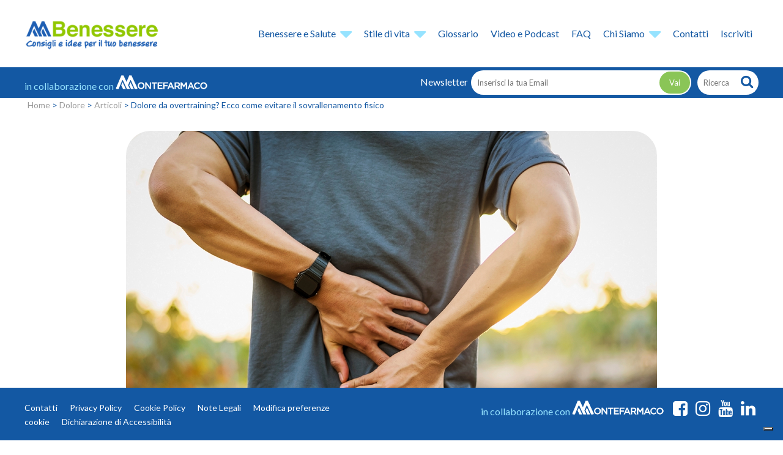

--- FILE ---
content_type: text/html; charset=UTF-8
request_url: https://www.mbenessere.it/dolore/articoli-dolore/dolore-da-overtraining-come-evitare-il-sovrallenamento-fisico/
body_size: 25232
content:
<!DOCTYPE html><html lang="it-IT"><head> <!-- google tag manager --> <!-- ref: https://www.iubenda.com/en/help/27137-google-consent-mode --> <script data-noptimize="true">// Initialize the data layer for Google Tag Manager (this should mandatorily be done before the Privacy Controls and Cookie Solution is loaded)
	window.dataLayer = window.dataLayer || [];
	function gtag() {
		dataLayer.push(arguments);
	}
	// Default consent mode is "denied" for both ads and analytics as well as the optional types, but delay for 2 seconds until the Privacy Controls and Cookie Solution is loaded
	gtag("consent", "default", {
		ad_storage: "denied",
		analytics_storage: "denied",
		functionality_storage: "denied", // optional
		personalization_storage: "denied", // optional
		security_storage: "denied", // optional
		wait_for_update: 2000 // milliseconds
	});
	// Improve ad click measurement quality (optional)
	gtag('set', 'url_passthrough', false);
	// Further redact your ads data (optional)
	gtag("set", "ads_data_redaction", false);
	
	// Google Tag Manager
	(function(w, d, s, l, i) {
		w[l] = w[l] || [];
		w[l].push({
			'gtm.start': new Date().getTime(),
			event: 'gtm.js'
		});
		var f = d.getElementsByTagName(s)[0],
			j = d.createElement(s),
			dl = l != 'dataLayer' ? '&l=' + l : '';
		j.async = true;
		j.src =
			'https://www.googletagmanager.com/gtm.js?id=' + i + dl;
		f.parentNode.insertBefore(j, f);
	})(window, document, 'script', 'dataLayer', 'GTM-WJRGWRF');</script> <!-- iubenda cookie solution - gtm callback --> <script type="text/javascript" data-noptimize="true">function iubenda_gtm_callback(preference) {
  // console.log( preference );
  dataLayer.push({
	  iubenda_ccpa_opted_out: _iub.cs.api.isCcpaOptedOut()
  });
  if (!preference) {
	  dataLayer.push({
		  event: "iubenda_preference_not_needed"
	  });
  } else {
	  if (preference.consent === true) {
		  dataLayer.push({
			  event: "iubenda_consent_given"
		  });
	  } else if (preference.consent === false) {
		  dataLayer.push({
			  event: "iubenda_consent_rejected"
		  });
	  } else if (preference.purposes) {
		  for (var purposeId in preference.purposes) {
			  if (preference.purposes[purposeId]) {
				  dataLayer.push({
					  event: "iubenda_consent_given_purpose_" + purposeId
				  });
			  }
		  }
	  }
  }
}</script> <meta name="facebook-domain-verification" content="i7ctd9jcni67wkamw4jxvqb2md6c18" /><meta charset="UTF-8"><meta name="viewport" content="width=device-width, initial-scale=1, maximum-scale=1"><link rel="stylesheet" media="print" onload="this.onload=null;this.media='all';" id="ao_optimized_gfonts" href="https://fonts.googleapis.com/css?family=Lato%3A400%7CLato:300,400,700,900&amp;display=swap" /><link rel="pingback" href="https://www.mbenessere.it/sito2/xmlrpc.php"><link rel="profile" href="https://gmpg.org/xfn/11" /><meta name='robots' content='index, follow, max-image-preview:large, max-snippet:-1, max-video-preview:-1' /> <!-- This site is optimized with the Yoast SEO plugin v18.2 - https://yoast.com/wordpress/plugins/seo/ --><title>Overtraining: ecco come evitare il sovrallenamento | MBenessere</title><meta name="description" content="L’overtraining viene definito come uno stress sportivo che porta a un calo della performance. Approfondisci l&#039;argomento su MBenessere" /><link rel="canonical" href="https://www.mbenessere.it/dolore/articoli-dolore/dolore-da-overtraining-come-evitare-il-sovrallenamento-fisico/" /><meta property="og:locale" content="it_IT" /><meta property="og:type" content="article" /><meta property="og:title" content="Overtraining: ecco come evitare il sovrallenamento | MBenessere" /><meta property="og:description" content="L’overtraining viene definito come uno stress sportivo che porta a un calo della performance. Approfondisci l&#039;argomento su MBenessere" /><meta property="og:url" content="https://www.mbenessere.it/dolore/articoli-dolore/dolore-da-overtraining-come-evitare-il-sovrallenamento-fisico/" /><meta property="og:site_name" content="MBenessere" /><meta property="article:published_time" content="2019-09-13T07:00:02+00:00" /><meta property="article:modified_time" content="2020-09-15T13:53:05+00:00" /><meta property="og:image" content="https://www.mbenessere.it/sito2/wp-content/uploads/2019/09/overtraining.jpg" /><meta property="og:image:width" content="1170" /><meta property="og:image:height" content="780" /><meta property="og:image:type" content="image/jpeg" /><meta name="twitter:card" content="summary_large_image" /><meta name="twitter:creator" content="@https://twitter.com/Monica_Torriani" /><meta name="twitter:label1" content="Scritto da" /><meta name="twitter:data1" content="Monica Torriani" /><meta name="twitter:label2" content="Tempo di lettura stimato" /><meta name="twitter:data2" content="4 minuti" /> <script type="application/ld+json" class="yoast-schema-graph">{"@context":"https://schema.org","@graph":[{"@type":"WebSite","@id":"https://www.mbenessere.it/#website","url":"https://www.mbenessere.it/","name":"MBenessere","description":"in collaborazione con Montefarmaco OTC","potentialAction":[{"@type":"SearchAction","target":{"@type":"EntryPoint","urlTemplate":"https://www.mbenessere.it/?s={search_term_string}"},"query-input":"required name=search_term_string"}],"inLanguage":"it-IT"},{"@type":"ImageObject","@id":"https://www.mbenessere.it/dolore/articoli-dolore/dolore-da-overtraining-come-evitare-il-sovrallenamento-fisico/#primaryimage","inLanguage":"it-IT","url":"https://www.mbenessere.it/sito2/wp-content/uploads/2019/09/overtraining.jpg","contentUrl":"https://www.mbenessere.it/sito2/wp-content/uploads/2019/09/overtraining.jpg","width":1170,"height":780,"caption":"overtraining"},{"@type":"WebPage","@id":"https://www.mbenessere.it/dolore/articoli-dolore/dolore-da-overtraining-come-evitare-il-sovrallenamento-fisico/#webpage","url":"https://www.mbenessere.it/dolore/articoli-dolore/dolore-da-overtraining-come-evitare-il-sovrallenamento-fisico/","name":"Overtraining: ecco come evitare il sovrallenamento | MBenessere","isPartOf":{"@id":"https://www.mbenessere.it/#website"},"primaryImageOfPage":{"@id":"https://www.mbenessere.it/dolore/articoli-dolore/dolore-da-overtraining-come-evitare-il-sovrallenamento-fisico/#primaryimage"},"datePublished":"2019-09-13T07:00:02+00:00","dateModified":"2020-09-15T13:53:05+00:00","author":{"@id":"https://www.mbenessere.it/#/schema/person/a7d979ea337ec0ebc620d6f35630cfcb"},"description":"L’overtraining viene definito come uno stress sportivo che porta a un calo della performance. Approfondisci l'argomento su MBenessere","breadcrumb":{"@id":"https://www.mbenessere.it/dolore/articoli-dolore/dolore-da-overtraining-come-evitare-il-sovrallenamento-fisico/#breadcrumb"},"inLanguage":"it-IT","potentialAction":[{"@type":"ReadAction","target":["https://www.mbenessere.it/dolore/articoli-dolore/dolore-da-overtraining-come-evitare-il-sovrallenamento-fisico/"]}]},{"@type":"BreadcrumbList","@id":"https://www.mbenessere.it/dolore/articoli-dolore/dolore-da-overtraining-come-evitare-il-sovrallenamento-fisico/#breadcrumb","itemListElement":[{"@type":"ListItem","position":1,"name":"Home","item":"https://www.mbenessere.it/"},{"@type":"ListItem","position":2,"name":"Dolore","item":"https://www.mbenessere.it/dolore/"},{"@type":"ListItem","position":3,"name":"Articoli","item":"https://www.mbenessere.it/dolore/articoli-dolore/"},{"@type":"ListItem","position":4,"name":"Dolore da overtraining? Ecco come evitare il sovrallenamento fisico"}]},{"@type":"Person","@id":"https://www.mbenessere.it/#/schema/person/a7d979ea337ec0ebc620d6f35630cfcb","name":"Monica Torriani","image":{"@type":"ImageObject","@id":"https://www.mbenessere.it/#personlogo","inLanguage":"it-IT","url":"https://www.mbenessere.it/sito2/wp-content/uploads/2019/02/Monica-Torriani2-150x150.jpg","contentUrl":"https://www.mbenessere.it/sito2/wp-content/uploads/2019/02/Monica-Torriani2-150x150.jpg","caption":"Monica Torriani"},"description":"È laureata in Farmacia e abilitata alla professione presso l’Università degli Studi di Milano, con tirocinio sulle procedure di Farmacia Ospedaliera e specializzazione in fitoterapia. Scrive contenuti scientifici per testate editoriali cartacee e digitali, farmacie e aziende farmaceutiche, con cui collabora anche nella realizzazione di eventi e campagne social. Ha fondato il blog Wellness4Good – Parole e Farmaci, e ha pubblicato 2 testi: “Sposta il tuo Equilibrio” (sulla gestione del worklife balance) e “Creazione di Valore e Dipendenza Economica” (sulla figura moderna della casalinga).","sameAs":["https://www.instagram.com/wellness4good.eu/?hl=it","https://www.linkedin.com/in/monica-torriani/","https://twitter.com/https://twitter.com/Monica_Torriani"],"url":"https://www.mbenessere.it/author/monica-torriani/"}]}</script> <!-- / Yoast SEO plugin. --><link rel='dns-prefetch' href='//cdn.iubenda.com' /><link href='https://connect.facebook.net' rel='preconnect' /><link href='https://script.hotjar.com' rel='preconnect' /><link href='https://www.googletagmanager.com' rel='preconnect' /><link href='https://fonts.gstatic.com' crossorigin='anonymous' rel='preconnect' /><link rel="alternate" type="application/rss+xml" title="MBenessere &raquo; Feed" href="https://www.mbenessere.it/feed/" /><link rel="alternate" type="application/rss+xml" title="MBenessere &raquo; Feed dei commenti" href="https://www.mbenessere.it/comments/feed/" /> <!-- mbenessere.it is managing ads with Advanced Ads --><!--noptimize--><script id="mbene-ready">
			window.advanced_ads_ready=function(e,a){a=a||"complete";var d=function(e){return"interactive"===a?"loading"!==e:"complete"===e};d(document.readyState)?e():document.addEventListener("readystatechange",(function(a){d(a.target.readyState)&&e()}),{once:"interactive"===a})},window.advanced_ads_ready_queue=window.advanced_ads_ready_queue||[];		</script>
		<!--/noptimize--><style id='extendify-utilities-inline-css' type='text/css'>.ext-absolute{position:absolute!important}.ext-relative{position:relative!important}.ext-top-base{top:var(--wp--style--block-gap,1.75rem)!important}.ext-top-lg{top:var(--extendify--spacing--large)!important}.ext--top-base{top:calc(var(--wp--style--block-gap, 1.75rem)*-1)!important}.ext--top-lg{top:calc(var(--extendify--spacing--large)*-1)!important}.ext-right-base{right:var(--wp--style--block-gap,1.75rem)!important}.ext-right-lg{right:var(--extendify--spacing--large)!important}.ext--right-base{right:calc(var(--wp--style--block-gap, 1.75rem)*-1)!important}.ext--right-lg{right:calc(var(--extendify--spacing--large)*-1)!important}.ext-bottom-base{bottom:var(--wp--style--block-gap,1.75rem)!important}.ext-bottom-lg{bottom:var(--extendify--spacing--large)!important}.ext--bottom-base{bottom:calc(var(--wp--style--block-gap, 1.75rem)*-1)!important}.ext--bottom-lg{bottom:calc(var(--extendify--spacing--large)*-1)!important}.ext-left-base{left:var(--wp--style--block-gap,1.75rem)!important}.ext-left-lg{left:var(--extendify--spacing--large)!important}.ext--left-base{left:calc(var(--wp--style--block-gap, 1.75rem)*-1)!important}.ext--left-lg{left:calc(var(--extendify--spacing--large)*-1)!important}.ext-order-1{order:1!important}.ext-order-2{order:2!important}.ext-col-auto{grid-column:auto!important}.ext-col-span-1{grid-column:span 1/span 1!important}.ext-col-span-2{grid-column:span 2/span 2!important}.ext-col-span-3{grid-column:span 3/span 3!important}.ext-col-span-4{grid-column:span 4/span 4!important}.ext-col-span-5{grid-column:span 5/span 5!important}.ext-col-span-6{grid-column:span 6/span 6!important}.ext-col-span-7{grid-column:span 7/span 7!important}.ext-col-span-8{grid-column:span 8/span 8!important}.ext-col-span-9{grid-column:span 9/span 9!important}.ext-col-span-10{grid-column:span 10/span 10!important}.ext-col-span-11{grid-column:span 11/span 11!important}.ext-col-span-12{grid-column:span 12/span 12!important}.ext-col-span-full{grid-column:1/-1!important}.ext-col-start-1{grid-column-start:1!important}.ext-col-start-2{grid-column-start:2!important}.ext-col-start-3{grid-column-start:3!important}.ext-col-start-4{grid-column-start:4!important}.ext-col-start-5{grid-column-start:5!important}.ext-col-start-6{grid-column-start:6!important}.ext-col-start-7{grid-column-start:7!important}.ext-col-start-8{grid-column-start:8!important}.ext-col-start-9{grid-column-start:9!important}.ext-col-start-10{grid-column-start:10!important}.ext-col-start-11{grid-column-start:11!important}.ext-col-start-12{grid-column-start:12!important}.ext-col-start-13{grid-column-start:13!important}.ext-col-start-auto{grid-column-start:auto!important}.ext-col-end-1{grid-column-end:1!important}.ext-col-end-2{grid-column-end:2!important}.ext-col-end-3{grid-column-end:3!important}.ext-col-end-4{grid-column-end:4!important}.ext-col-end-5{grid-column-end:5!important}.ext-col-end-6{grid-column-end:6!important}.ext-col-end-7{grid-column-end:7!important}.ext-col-end-8{grid-column-end:8!important}.ext-col-end-9{grid-column-end:9!important}.ext-col-end-10{grid-column-end:10!important}.ext-col-end-11{grid-column-end:11!important}.ext-col-end-12{grid-column-end:12!important}.ext-col-end-13{grid-column-end:13!important}.ext-col-end-auto{grid-column-end:auto!important}.ext-row-auto{grid-row:auto!important}.ext-row-span-1{grid-row:span 1/span 1!important}.ext-row-span-2{grid-row:span 2/span 2!important}.ext-row-span-3{grid-row:span 3/span 3!important}.ext-row-span-4{grid-row:span 4/span 4!important}.ext-row-span-5{grid-row:span 5/span 5!important}.ext-row-span-6{grid-row:span 6/span 6!important}.ext-row-span-full{grid-row:1/-1!important}.ext-row-start-1{grid-row-start:1!important}.ext-row-start-2{grid-row-start:2!important}.ext-row-start-3{grid-row-start:3!important}.ext-row-start-4{grid-row-start:4!important}.ext-row-start-5{grid-row-start:5!important}.ext-row-start-6{grid-row-start:6!important}.ext-row-start-7{grid-row-start:7!important}.ext-row-start-auto{grid-row-start:auto!important}.ext-row-end-1{grid-row-end:1!important}.ext-row-end-2{grid-row-end:2!important}.ext-row-end-3{grid-row-end:3!important}.ext-row-end-4{grid-row-end:4!important}.ext-row-end-5{grid-row-end:5!important}.ext-row-end-6{grid-row-end:6!important}.ext-row-end-7{grid-row-end:7!important}.ext-row-end-auto{grid-row-end:auto!important}.ext-m-0:not([style*=margin]){margin:0!important}.ext-m-auto:not([style*=margin]){margin:auto!important}.ext-m-base:not([style*=margin]){margin:var(--wp--style--block-gap,1.75rem)!important}.ext-m-lg:not([style*=margin]){margin:var(--extendify--spacing--large)!important}.ext--m-base:not([style*=margin]){margin:calc(var(--wp--style--block-gap, 1.75rem)*-1)!important}.ext--m-lg:not([style*=margin]){margin:calc(var(--extendify--spacing--large)*-1)!important}.ext-mx-0:not([style*=margin]){margin-left:0!important;margin-right:0!important}.ext-mx-auto:not([style*=margin]){margin-left:auto!important;margin-right:auto!important}.ext-mx-base:not([style*=margin]){margin-left:var(--wp--style--block-gap,1.75rem)!important;margin-right:var(--wp--style--block-gap,1.75rem)!important}.ext-mx-lg:not([style*=margin]){margin-left:var(--extendify--spacing--large)!important;margin-right:var(--extendify--spacing--large)!important}.ext--mx-base:not([style*=margin]){margin-left:calc(var(--wp--style--block-gap, 1.75rem)*-1)!important;margin-right:calc(var(--wp--style--block-gap, 1.75rem)*-1)!important}.ext--mx-lg:not([style*=margin]){margin-left:calc(var(--extendify--spacing--large)*-1)!important;margin-right:calc(var(--extendify--spacing--large)*-1)!important}.ext-my-0:not([style*=margin]){margin-bottom:0!important;margin-top:0!important}.ext-my-auto:not([style*=margin]){margin-bottom:auto!important;margin-top:auto!important}.ext-my-base:not([style*=margin]){margin-bottom:var(--wp--style--block-gap,1.75rem)!important;margin-top:var(--wp--style--block-gap,1.75rem)!important}.ext-my-lg:not([style*=margin]){margin-bottom:var(--extendify--spacing--large)!important;margin-top:var(--extendify--spacing--large)!important}.ext--my-base:not([style*=margin]){margin-bottom:calc(var(--wp--style--block-gap, 1.75rem)*-1)!important;margin-top:calc(var(--wp--style--block-gap, 1.75rem)*-1)!important}.ext--my-lg:not([style*=margin]){margin-bottom:calc(var(--extendify--spacing--large)*-1)!important;margin-top:calc(var(--extendify--spacing--large)*-1)!important}.ext-mt-0:not([style*=margin]){margin-top:0!important}.ext-mt-auto:not([style*=margin]){margin-top:auto!important}.ext-mt-base:not([style*=margin]){margin-top:var(--wp--style--block-gap,1.75rem)!important}.ext-mt-lg:not([style*=margin]){margin-top:var(--extendify--spacing--large)!important}.ext--mt-base:not([style*=margin]){margin-top:calc(var(--wp--style--block-gap, 1.75rem)*-1)!important}.ext--mt-lg:not([style*=margin]){margin-top:calc(var(--extendify--spacing--large)*-1)!important}.ext-mr-0:not([style*=margin]){margin-right:0!important}.ext-mr-auto:not([style*=margin]){margin-right:auto!important}.ext-mr-base:not([style*=margin]){margin-right:var(--wp--style--block-gap,1.75rem)!important}.ext-mr-lg:not([style*=margin]){margin-right:var(--extendify--spacing--large)!important}.ext--mr-base:not([style*=margin]){margin-right:calc(var(--wp--style--block-gap, 1.75rem)*-1)!important}.ext--mr-lg:not([style*=margin]){margin-right:calc(var(--extendify--spacing--large)*-1)!important}.ext-mb-0:not([style*=margin]){margin-bottom:0!important}.ext-mb-auto:not([style*=margin]){margin-bottom:auto!important}.ext-mb-base:not([style*=margin]){margin-bottom:var(--wp--style--block-gap,1.75rem)!important}.ext-mb-lg:not([style*=margin]){margin-bottom:var(--extendify--spacing--large)!important}.ext--mb-base:not([style*=margin]){margin-bottom:calc(var(--wp--style--block-gap, 1.75rem)*-1)!important}.ext--mb-lg:not([style*=margin]){margin-bottom:calc(var(--extendify--spacing--large)*-1)!important}.ext-ml-0:not([style*=margin]){margin-left:0!important}.ext-ml-auto:not([style*=margin]){margin-left:auto!important}.ext-ml-base:not([style*=margin]){margin-left:var(--wp--style--block-gap,1.75rem)!important}.ext-ml-lg:not([style*=margin]){margin-left:var(--extendify--spacing--large)!important}.ext--ml-base:not([style*=margin]){margin-left:calc(var(--wp--style--block-gap, 1.75rem)*-1)!important}.ext--ml-lg:not([style*=margin]){margin-left:calc(var(--extendify--spacing--large)*-1)!important}.ext-block{display:block!important}.ext-inline-block{display:inline-block!important}.ext-inline{display:inline!important}.ext-flex{display:flex!important}.ext-inline-flex{display:inline-flex!important}.ext-grid{display:grid!important}.ext-inline-grid{display:inline-grid!important}.ext-hidden{display:none!important}.ext-w-auto{width:auto!important}.ext-w-full{width:100%!important}.ext-max-w-full{max-width:100%!important}.ext-flex-1{flex:1 1 0%!important}.ext-flex-auto{flex:1 1 auto!important}.ext-flex-initial{flex:0 1 auto!important}.ext-flex-none{flex:none!important}.ext-flex-shrink-0{flex-shrink:0!important}.ext-flex-shrink{flex-shrink:1!important}.ext-flex-grow-0{flex-grow:0!important}.ext-flex-grow{flex-grow:1!important}.ext-list-none{list-style-type:none!important}.ext-grid-cols-1{grid-template-columns:repeat(1,minmax(0,1fr))!important}.ext-grid-cols-2{grid-template-columns:repeat(2,minmax(0,1fr))!important}.ext-grid-cols-3{grid-template-columns:repeat(3,minmax(0,1fr))!important}.ext-grid-cols-4{grid-template-columns:repeat(4,minmax(0,1fr))!important}.ext-grid-cols-5{grid-template-columns:repeat(5,minmax(0,1fr))!important}.ext-grid-cols-6{grid-template-columns:repeat(6,minmax(0,1fr))!important}.ext-grid-cols-7{grid-template-columns:repeat(7,minmax(0,1fr))!important}.ext-grid-cols-8{grid-template-columns:repeat(8,minmax(0,1fr))!important}.ext-grid-cols-9{grid-template-columns:repeat(9,minmax(0,1fr))!important}.ext-grid-cols-10{grid-template-columns:repeat(10,minmax(0,1fr))!important}.ext-grid-cols-11{grid-template-columns:repeat(11,minmax(0,1fr))!important}.ext-grid-cols-12{grid-template-columns:repeat(12,minmax(0,1fr))!important}.ext-grid-cols-none{grid-template-columns:none!important}.ext-grid-rows-1{grid-template-rows:repeat(1,minmax(0,1fr))!important}.ext-grid-rows-2{grid-template-rows:repeat(2,minmax(0,1fr))!important}.ext-grid-rows-3{grid-template-rows:repeat(3,minmax(0,1fr))!important}.ext-grid-rows-4{grid-template-rows:repeat(4,minmax(0,1fr))!important}.ext-grid-rows-5{grid-template-rows:repeat(5,minmax(0,1fr))!important}.ext-grid-rows-6{grid-template-rows:repeat(6,minmax(0,1fr))!important}.ext-grid-rows-none{grid-template-rows:none!important}.ext-flex-row{flex-direction:row!important}.ext-flex-row-reverse{flex-direction:row-reverse!important}.ext-flex-col{flex-direction:column!important}.ext-flex-col-reverse{flex-direction:column-reverse!important}.ext-flex-wrap{flex-wrap:wrap!important}.ext-flex-wrap-reverse{flex-wrap:wrap-reverse!important}.ext-flex-nowrap{flex-wrap:nowrap!important}.ext-items-start{align-items:flex-start!important}.ext-items-end{align-items:flex-end!important}.ext-items-center{align-items:center!important}.ext-items-baseline{align-items:baseline!important}.ext-items-stretch{align-items:stretch!important}.ext-justify-start{justify-content:flex-start!important}.ext-justify-end{justify-content:flex-end!important}.ext-justify-center{justify-content:center!important}.ext-justify-between{justify-content:space-between!important}.ext-justify-around{justify-content:space-around!important}.ext-justify-evenly{justify-content:space-evenly!important}.ext-justify-items-start{justify-items:start!important}.ext-justify-items-end{justify-items:end!important}.ext-justify-items-center{justify-items:center!important}.ext-justify-items-stretch{justify-items:stretch!important}.ext-gap-0{gap:0!important}.ext-gap-base{gap:var(--wp--style--block-gap,1.75rem)!important}.ext-gap-lg{gap:var(--extendify--spacing--large)!important}.ext-gap-x-0{-moz-column-gap:0!important;column-gap:0!important}.ext-gap-x-base{-moz-column-gap:var(--wp--style--block-gap,1.75rem)!important;column-gap:var(--wp--style--block-gap,1.75rem)!important}.ext-gap-x-lg{-moz-column-gap:var(--extendify--spacing--large)!important;column-gap:var(--extendify--spacing--large)!important}.ext-gap-y-0{row-gap:0!important}.ext-gap-y-base{row-gap:var(--wp--style--block-gap,1.75rem)!important}.ext-gap-y-lg{row-gap:var(--extendify--spacing--large)!important}.ext-justify-self-auto{justify-self:auto!important}.ext-justify-self-start{justify-self:start!important}.ext-justify-self-end{justify-self:end!important}.ext-justify-self-center{justify-self:center!important}.ext-justify-self-stretch{justify-self:stretch!important}.ext-rounded-none{border-radius:0!important}.ext-rounded-full{border-radius:9999px!important}.ext-rounded-t-none{border-top-left-radius:0!important;border-top-right-radius:0!important}.ext-rounded-t-full{border-top-left-radius:9999px!important;border-top-right-radius:9999px!important}.ext-rounded-r-none{border-bottom-right-radius:0!important;border-top-right-radius:0!important}.ext-rounded-r-full{border-bottom-right-radius:9999px!important;border-top-right-radius:9999px!important}.ext-rounded-b-none{border-bottom-left-radius:0!important;border-bottom-right-radius:0!important}.ext-rounded-b-full{border-bottom-left-radius:9999px!important;border-bottom-right-radius:9999px!important}.ext-rounded-l-none{border-bottom-left-radius:0!important;border-top-left-radius:0!important}.ext-rounded-l-full{border-bottom-left-radius:9999px!important;border-top-left-radius:9999px!important}.ext-rounded-tl-none{border-top-left-radius:0!important}.ext-rounded-tl-full{border-top-left-radius:9999px!important}.ext-rounded-tr-none{border-top-right-radius:0!important}.ext-rounded-tr-full{border-top-right-radius:9999px!important}.ext-rounded-br-none{border-bottom-right-radius:0!important}.ext-rounded-br-full{border-bottom-right-radius:9999px!important}.ext-rounded-bl-none{border-bottom-left-radius:0!important}.ext-rounded-bl-full{border-bottom-left-radius:9999px!important}.ext-border-0{border-width:0!important}.ext-border-t-0{border-top-width:0!important}.ext-border-r-0{border-right-width:0!important}.ext-border-b-0{border-bottom-width:0!important}.ext-border-l-0{border-left-width:0!important}.ext-p-0:not([style*=padding]){padding:0!important}.ext-p-base:not([style*=padding]){padding:var(--wp--style--block-gap,1.75rem)!important}.ext-p-lg:not([style*=padding]){padding:var(--extendify--spacing--large)!important}.ext-px-0:not([style*=padding]){padding-left:0!important;padding-right:0!important}.ext-px-base:not([style*=padding]){padding-left:var(--wp--style--block-gap,1.75rem)!important;padding-right:var(--wp--style--block-gap,1.75rem)!important}.ext-px-lg:not([style*=padding]){padding-left:var(--extendify--spacing--large)!important;padding-right:var(--extendify--spacing--large)!important}.ext-py-0:not([style*=padding]){padding-bottom:0!important;padding-top:0!important}.ext-py-base:not([style*=padding]){padding-bottom:var(--wp--style--block-gap,1.75rem)!important;padding-top:var(--wp--style--block-gap,1.75rem)!important}.ext-py-lg:not([style*=padding]){padding-bottom:var(--extendify--spacing--large)!important;padding-top:var(--extendify--spacing--large)!important}.ext-pt-0:not([style*=padding]){padding-top:0!important}.ext-pt-base:not([style*=padding]){padding-top:var(--wp--style--block-gap,1.75rem)!important}.ext-pt-lg:not([style*=padding]){padding-top:var(--extendify--spacing--large)!important}.ext-pr-0:not([style*=padding]){padding-right:0!important}.ext-pr-base:not([style*=padding]){padding-right:var(--wp--style--block-gap,1.75rem)!important}.ext-pr-lg:not([style*=padding]){padding-right:var(--extendify--spacing--large)!important}.ext-pb-0:not([style*=padding]){padding-bottom:0!important}.ext-pb-base:not([style*=padding]){padding-bottom:var(--wp--style--block-gap,1.75rem)!important}.ext-pb-lg:not([style*=padding]){padding-bottom:var(--extendify--spacing--large)!important}.ext-pl-0:not([style*=padding]){padding-left:0!important}.ext-pl-base:not([style*=padding]){padding-left:var(--wp--style--block-gap,1.75rem)!important}.ext-pl-lg:not([style*=padding]){padding-left:var(--extendify--spacing--large)!important}.ext-text-left{text-align:left!important}.ext-text-center{text-align:center!important}.ext-text-right{text-align:right!important}.ext-leading-none{line-height:1!important}.ext-leading-tight{line-height:1.25!important}.ext-leading-snug{line-height:1.375!important}.ext-leading-normal{line-height:1.5!important}.ext-leading-relaxed{line-height:1.625!important}.ext-leading-loose{line-height:2!important}.clip-path--rhombus img{-webkit-clip-path:polygon(15% 6%,80% 29%,84% 93%,23% 69%);clip-path:polygon(15% 6%,80% 29%,84% 93%,23% 69%)}.clip-path--diamond img{-webkit-clip-path:polygon(5% 29%,60% 2%,91% 64%,36% 89%);clip-path:polygon(5% 29%,60% 2%,91% 64%,36% 89%)}.clip-path--rhombus-alt img{-webkit-clip-path:polygon(14% 9%,85% 24%,91% 89%,19% 76%);clip-path:polygon(14% 9%,85% 24%,91% 89%,19% 76%)}.wp-block-columns[class*=fullwidth-cols]{margin-bottom:unset}.wp-block-column.editor\:pointer-events-none{margin-bottom:0!important;margin-top:0!important}.is-root-container.block-editor-block-list__layout>[data-align=full]:not(:first-of-type)>.wp-block-column.editor\:pointer-events-none,.is-root-container.block-editor-block-list__layout>[data-align=wide]>.wp-block-column.editor\:pointer-events-none{margin-top:calc(var(--wp--style--block-gap, 28px)*-1)!important}.ext .wp-block-columns .wp-block-column[style*=padding]{padding-left:0!important;padding-right:0!important}.ext .wp-block-columns+.wp-block-columns:not([class*=mt-]):not([class*=my-]):not([style*=margin]){margin-top:0!important}[class*=fullwidth-cols] .wp-block-column:first-child,[class*=fullwidth-cols] .wp-block-group:first-child{margin-top:0}[class*=fullwidth-cols] .wp-block-column:last-child,[class*=fullwidth-cols] .wp-block-group:last-child{margin-bottom:0}[class*=fullwidth-cols] .wp-block-column:first-child>*,[class*=fullwidth-cols] .wp-block-column>:first-child{margin-top:0}.ext .is-not-stacked-on-mobile .wp-block-column,[class*=fullwidth-cols] .wp-block-column>:last-child{margin-bottom:0}.wp-block-columns[class*=fullwidth-cols]:not(.is-not-stacked-on-mobile)>.wp-block-column:not(:last-child){margin-bottom:var(--wp--style--block-gap,1.75rem)}@media (min-width:782px){.wp-block-columns[class*=fullwidth-cols]:not(.is-not-stacked-on-mobile)>.wp-block-column:not(:last-child){margin-bottom:0}}.wp-block-columns[class*=fullwidth-cols].is-not-stacked-on-mobile>.wp-block-column{margin-bottom:0!important}@media (min-width:600px) and (max-width:781px){.wp-block-columns[class*=fullwidth-cols]:not(.is-not-stacked-on-mobile)>.wp-block-column:nth-child(2n){margin-left:var(--wp--style--block-gap,2em)}}@media (max-width:781px){.tablet\:fullwidth-cols.wp-block-columns:not(.is-not-stacked-on-mobile){flex-wrap:wrap}.tablet\:fullwidth-cols.wp-block-columns:not(.is-not-stacked-on-mobile)>.wp-block-column,.tablet\:fullwidth-cols.wp-block-columns:not(.is-not-stacked-on-mobile)>.wp-block-column:not([style*=margin]){margin-left:0!important}.tablet\:fullwidth-cols.wp-block-columns:not(.is-not-stacked-on-mobile)>.wp-block-column{flex-basis:100%!important}}@media (max-width:1079px){.desktop\:fullwidth-cols.wp-block-columns:not(.is-not-stacked-on-mobile){flex-wrap:wrap}.desktop\:fullwidth-cols.wp-block-columns:not(.is-not-stacked-on-mobile)>.wp-block-column,.desktop\:fullwidth-cols.wp-block-columns:not(.is-not-stacked-on-mobile)>.wp-block-column:not([style*=margin]){margin-left:0!important}.desktop\:fullwidth-cols.wp-block-columns:not(.is-not-stacked-on-mobile)>.wp-block-column{flex-basis:100%!important}.desktop\:fullwidth-cols.wp-block-columns:not(.is-not-stacked-on-mobile)>.wp-block-column:not(:last-child){margin-bottom:var(--wp--style--block-gap,1.75rem)!important}}.direction-rtl{direction:rtl}.direction-ltr{direction:ltr}.is-style-inline-list{padding-left:0!important}.is-style-inline-list li{list-style-type:none!important}@media (min-width:782px){.is-style-inline-list li{display:inline!important;margin-right:var(--wp--style--block-gap,1.75rem)!important}}@media (min-width:782px){.is-style-inline-list li:first-child{margin-left:0!important}}@media (min-width:782px){.is-style-inline-list li:last-child{margin-right:0!important}}.bring-to-front{position:relative;z-index:10}.text-stroke{-webkit-text-stroke-color:var(--wp--preset--color--background)}.text-stroke,.text-stroke--primary{-webkit-text-stroke-width:var(
        --wp--custom--typography--text-stroke-width,2px
    )}.text-stroke--primary{-webkit-text-stroke-color:var(--wp--preset--color--primary)}.text-stroke--secondary{-webkit-text-stroke-width:var(
        --wp--custom--typography--text-stroke-width,2px
    );-webkit-text-stroke-color:var(--wp--preset--color--secondary)}.editor\:no-caption .block-editor-rich-text__editable{display:none!important}.editor\:no-inserter .wp-block-column:not(.is-selected)>.block-list-appender,.editor\:no-inserter .wp-block-cover__inner-container>.block-list-appender,.editor\:no-inserter .wp-block-group__inner-container>.block-list-appender,.editor\:no-inserter>.block-list-appender{display:none}.editor\:no-resize .components-resizable-box__handle,.editor\:no-resize .components-resizable-box__handle:after,.editor\:no-resize .components-resizable-box__side-handle:before{display:none;pointer-events:none}.editor\:no-resize .components-resizable-box__container{display:block}.editor\:pointer-events-none{pointer-events:none}.is-style-angled{justify-content:flex-end}.ext .is-style-angled>[class*=_inner-container],.is-style-angled{align-items:center}.is-style-angled .wp-block-cover__image-background,.is-style-angled .wp-block-cover__video-background{-webkit-clip-path:polygon(0 0,30% 0,50% 100%,0 100%);clip-path:polygon(0 0,30% 0,50% 100%,0 100%);z-index:1}@media (min-width:782px){.is-style-angled .wp-block-cover__image-background,.is-style-angled .wp-block-cover__video-background{-webkit-clip-path:polygon(0 0,55% 0,65% 100%,0 100%);clip-path:polygon(0 0,55% 0,65% 100%,0 100%)}}.has-foreground-color{color:var(--wp--preset--color--foreground,#000)!important}.has-foreground-background-color{background-color:var(--wp--preset--color--foreground,#000)!important}.has-background-color{color:var(--wp--preset--color--background,#fff)!important}.has-background-background-color{background-color:var(--wp--preset--color--background,#fff)!important}.has-primary-color{color:var(--wp--preset--color--primary,#4b5563)!important}.has-primary-background-color{background-color:var(--wp--preset--color--primary,#4b5563)!important}.has-secondary-color{color:var(--wp--preset--color--secondary,#9ca3af)!important}.has-secondary-background-color{background-color:var(--wp--preset--color--secondary,#9ca3af)!important}.ext.has-text-color h1,.ext.has-text-color h2,.ext.has-text-color h3,.ext.has-text-color h4,.ext.has-text-color h5,.ext.has-text-color h6,.ext.has-text-color p{color:currentColor}.has-white-color{color:var(--wp--preset--color--white,#fff)!important}.has-black-color{color:var(--wp--preset--color--black,#000)!important}.has-ext-foreground-background-color{background-color:var(
        --wp--preset--color--foreground,var(--wp--preset--color--black,#000)
    )!important}.has-ext-primary-background-color{background-color:var(
        --wp--preset--color--primary,var(--wp--preset--color--cyan-bluish-gray,#000)
    )!important}.wp-block-button__link.has-black-background-color{border-color:var(--wp--preset--color--black,#000)}.wp-block-button__link.has-white-background-color{border-color:var(--wp--preset--color--white,#fff)}.has-ext-small-font-size{font-size:var(--wp--preset--font-size--ext-small)!important}.has-ext-medium-font-size{font-size:var(--wp--preset--font-size--ext-medium)!important}.has-ext-large-font-size{font-size:var(--wp--preset--font-size--ext-large)!important;line-height:1.2}.has-ext-x-large-font-size{font-size:var(--wp--preset--font-size--ext-x-large)!important;line-height:1}.has-ext-xx-large-font-size{font-size:var(--wp--preset--font-size--ext-xx-large)!important;line-height:1}.has-ext-x-large-font-size:not([style*=line-height]),.has-ext-xx-large-font-size:not([style*=line-height]){line-height:1.1}.ext .wp-block-group>*{margin-bottom:0;margin-top:0}.ext .wp-block-group>*+*{margin-bottom:0}.ext .wp-block-group>*+*,.ext h2{margin-top:var(--wp--style--block-gap,1.75rem)}.ext h2{margin-bottom:var(--wp--style--block-gap,1.75rem)}.has-ext-x-large-font-size+h3,.has-ext-x-large-font-size+p{margin-top:.5rem}.ext .wp-block-buttons>.wp-block-button.wp-block-button__width-25{min-width:12rem;width:calc(25% - var(--wp--style--block-gap, .5em)*.75)}.ext .ext-grid>[class*=_inner-container]{display:grid}.ext>[class*=_inner-container]>.ext-grid:not([class*=columns]),.ext>[class*=_inner-container]>.wp-block>.ext-grid:not([class*=columns]){display:initial!important}.ext .ext-grid-cols-1>[class*=_inner-container]{grid-template-columns:repeat(1,minmax(0,1fr))!important}.ext .ext-grid-cols-2>[class*=_inner-container]{grid-template-columns:repeat(2,minmax(0,1fr))!important}.ext .ext-grid-cols-3>[class*=_inner-container]{grid-template-columns:repeat(3,minmax(0,1fr))!important}.ext .ext-grid-cols-4>[class*=_inner-container]{grid-template-columns:repeat(4,minmax(0,1fr))!important}.ext .ext-grid-cols-5>[class*=_inner-container]{grid-template-columns:repeat(5,minmax(0,1fr))!important}.ext .ext-grid-cols-6>[class*=_inner-container]{grid-template-columns:repeat(6,minmax(0,1fr))!important}.ext .ext-grid-cols-7>[class*=_inner-container]{grid-template-columns:repeat(7,minmax(0,1fr))!important}.ext .ext-grid-cols-8>[class*=_inner-container]{grid-template-columns:repeat(8,minmax(0,1fr))!important}.ext .ext-grid-cols-9>[class*=_inner-container]{grid-template-columns:repeat(9,minmax(0,1fr))!important}.ext .ext-grid-cols-10>[class*=_inner-container]{grid-template-columns:repeat(10,minmax(0,1fr))!important}.ext .ext-grid-cols-11>[class*=_inner-container]{grid-template-columns:repeat(11,minmax(0,1fr))!important}.ext .ext-grid-cols-12>[class*=_inner-container]{grid-template-columns:repeat(12,minmax(0,1fr))!important}.ext .ext-grid-cols-13>[class*=_inner-container]{grid-template-columns:repeat(13,minmax(0,1fr))!important}.ext .ext-grid-cols-none>[class*=_inner-container]{grid-template-columns:none!important}.ext .ext-grid-rows-1>[class*=_inner-container]{grid-template-rows:repeat(1,minmax(0,1fr))!important}.ext .ext-grid-rows-2>[class*=_inner-container]{grid-template-rows:repeat(2,minmax(0,1fr))!important}.ext .ext-grid-rows-3>[class*=_inner-container]{grid-template-rows:repeat(3,minmax(0,1fr))!important}.ext .ext-grid-rows-4>[class*=_inner-container]{grid-template-rows:repeat(4,minmax(0,1fr))!important}.ext .ext-grid-rows-5>[class*=_inner-container]{grid-template-rows:repeat(5,minmax(0,1fr))!important}.ext .ext-grid-rows-6>[class*=_inner-container]{grid-template-rows:repeat(6,minmax(0,1fr))!important}.ext .ext-grid-rows-none>[class*=_inner-container]{grid-template-rows:none!important}.ext .ext-items-start>[class*=_inner-container]{align-items:flex-start!important}.ext .ext-items-end>[class*=_inner-container]{align-items:flex-end!important}.ext .ext-items-center>[class*=_inner-container]{align-items:center!important}.ext .ext-items-baseline>[class*=_inner-container]{align-items:baseline!important}.ext .ext-items-stretch>[class*=_inner-container]{align-items:stretch!important}.ext.wp-block-group>:last-child{margin-bottom:0}.ext .wp-block-group__inner-container{padding:0!important}.ext.has-background{padding-left:var(--wp--style--block-gap,1.75rem);padding-right:var(--wp--style--block-gap,1.75rem)}.ext [class*=inner-container]>.alignwide [class*=inner-container],.ext [class*=inner-container]>[data-align=wide] [class*=inner-container]{max-width:var(--responsive--alignwide-width,120rem)}.ext [class*=inner-container]>.alignwide [class*=inner-container]>*,.ext [class*=inner-container]>[data-align=wide] [class*=inner-container]>*{max-width:100%!important}.ext .wp-block-image{position:relative;text-align:center}.ext .wp-block-image img{display:inline-block;vertical-align:middle}body{--extendify--spacing--large:var(
        --wp--custom--spacing--large,clamp(2em,8vw,8em)
    );--wp--preset--font-size--ext-small:1rem;--wp--preset--font-size--ext-medium:1.125rem;--wp--preset--font-size--ext-large:clamp(1.65rem,3.5vw,2.15rem);--wp--preset--font-size--ext-x-large:clamp(3rem,6vw,4.75rem);--wp--preset--font-size--ext-xx-large:clamp(3.25rem,7.5vw,5.75rem);--wp--preset--color--black:#000;--wp--preset--color--white:#fff}.ext *{box-sizing:border-box}.block-editor-block-preview__content-iframe .ext [data-type="core/spacer"] .components-resizable-box__container{background:transparent!important}.block-editor-block-preview__content-iframe .ext [data-type="core/spacer"] .block-library-spacer__resize-container:before{display:none!important}.ext .wp-block-group__inner-container figure.wp-block-gallery.alignfull{margin-bottom:unset;margin-top:unset}.ext .alignwide{margin-left:auto!important;margin-right:auto!important}.is-root-container.block-editor-block-list__layout>[data-align=full]:not(:first-of-type)>.ext-my-0,.is-root-container.block-editor-block-list__layout>[data-align=wide]>.ext-my-0:not([style*=margin]){margin-top:calc(var(--wp--style--block-gap, 28px)*-1)!important}.block-editor-block-preview__content-iframe .preview\:min-h-50{min-height:50vw!important}.block-editor-block-preview__content-iframe .preview\:min-h-60{min-height:60vw!important}.block-editor-block-preview__content-iframe .preview\:min-h-70{min-height:70vw!important}.block-editor-block-preview__content-iframe .preview\:min-h-80{min-height:80vw!important}.block-editor-block-preview__content-iframe .preview\:min-h-100{min-height:100vw!important}.ext-mr-0.alignfull:not([style*=margin]):not([style*=margin]){margin-right:0!important}.ext-ml-0:not([style*=margin]):not([style*=margin]){margin-left:0!important}.is-root-container .wp-block[data-align=full]>.ext-mx-0:not([style*=margin]):not([style*=margin]){margin-left:calc(var(--wp--custom--spacing--outer, 0)*1)!important;margin-right:calc(var(--wp--custom--spacing--outer, 0)*1)!important;overflow:hidden;width:unset}@media (min-width:782px){.tablet\:ext-absolute{position:absolute!important}.tablet\:ext-relative{position:relative!important}.tablet\:ext-top-base{top:var(--wp--style--block-gap,1.75rem)!important}.tablet\:ext-top-lg{top:var(--extendify--spacing--large)!important}.tablet\:ext--top-base{top:calc(var(--wp--style--block-gap, 1.75rem)*-1)!important}.tablet\:ext--top-lg{top:calc(var(--extendify--spacing--large)*-1)!important}.tablet\:ext-right-base{right:var(--wp--style--block-gap,1.75rem)!important}.tablet\:ext-right-lg{right:var(--extendify--spacing--large)!important}.tablet\:ext--right-base{right:calc(var(--wp--style--block-gap, 1.75rem)*-1)!important}.tablet\:ext--right-lg{right:calc(var(--extendify--spacing--large)*-1)!important}.tablet\:ext-bottom-base{bottom:var(--wp--style--block-gap,1.75rem)!important}.tablet\:ext-bottom-lg{bottom:var(--extendify--spacing--large)!important}.tablet\:ext--bottom-base{bottom:calc(var(--wp--style--block-gap, 1.75rem)*-1)!important}.tablet\:ext--bottom-lg{bottom:calc(var(--extendify--spacing--large)*-1)!important}.tablet\:ext-left-base{left:var(--wp--style--block-gap,1.75rem)!important}.tablet\:ext-left-lg{left:var(--extendify--spacing--large)!important}.tablet\:ext--left-base{left:calc(var(--wp--style--block-gap, 1.75rem)*-1)!important}.tablet\:ext--left-lg{left:calc(var(--extendify--spacing--large)*-1)!important}.tablet\:ext-order-1{order:1!important}.tablet\:ext-order-2{order:2!important}.tablet\:ext-m-0:not([style*=margin]){margin:0!important}.tablet\:ext-m-auto:not([style*=margin]){margin:auto!important}.tablet\:ext-m-base:not([style*=margin]){margin:var(--wp--style--block-gap,1.75rem)!important}.tablet\:ext-m-lg:not([style*=margin]){margin:var(--extendify--spacing--large)!important}.tablet\:ext--m-base:not([style*=margin]){margin:calc(var(--wp--style--block-gap, 1.75rem)*-1)!important}.tablet\:ext--m-lg:not([style*=margin]){margin:calc(var(--extendify--spacing--large)*-1)!important}.tablet\:ext-mx-0:not([style*=margin]){margin-left:0!important;margin-right:0!important}.tablet\:ext-mx-auto:not([style*=margin]){margin-left:auto!important;margin-right:auto!important}.tablet\:ext-mx-base:not([style*=margin]){margin-left:var(--wp--style--block-gap,1.75rem)!important;margin-right:var(--wp--style--block-gap,1.75rem)!important}.tablet\:ext-mx-lg:not([style*=margin]){margin-left:var(--extendify--spacing--large)!important;margin-right:var(--extendify--spacing--large)!important}.tablet\:ext--mx-base:not([style*=margin]){margin-left:calc(var(--wp--style--block-gap, 1.75rem)*-1)!important;margin-right:calc(var(--wp--style--block-gap, 1.75rem)*-1)!important}.tablet\:ext--mx-lg:not([style*=margin]){margin-left:calc(var(--extendify--spacing--large)*-1)!important;margin-right:calc(var(--extendify--spacing--large)*-1)!important}.tablet\:ext-my-0:not([style*=margin]){margin-bottom:0!important;margin-top:0!important}.tablet\:ext-my-auto:not([style*=margin]){margin-bottom:auto!important;margin-top:auto!important}.tablet\:ext-my-base:not([style*=margin]){margin-bottom:var(--wp--style--block-gap,1.75rem)!important;margin-top:var(--wp--style--block-gap,1.75rem)!important}.tablet\:ext-my-lg:not([style*=margin]){margin-bottom:var(--extendify--spacing--large)!important;margin-top:var(--extendify--spacing--large)!important}.tablet\:ext--my-base:not([style*=margin]){margin-bottom:calc(var(--wp--style--block-gap, 1.75rem)*-1)!important;margin-top:calc(var(--wp--style--block-gap, 1.75rem)*-1)!important}.tablet\:ext--my-lg:not([style*=margin]){margin-bottom:calc(var(--extendify--spacing--large)*-1)!important;margin-top:calc(var(--extendify--spacing--large)*-1)!important}.tablet\:ext-mt-0:not([style*=margin]){margin-top:0!important}.tablet\:ext-mt-auto:not([style*=margin]){margin-top:auto!important}.tablet\:ext-mt-base:not([style*=margin]){margin-top:var(--wp--style--block-gap,1.75rem)!important}.tablet\:ext-mt-lg:not([style*=margin]){margin-top:var(--extendify--spacing--large)!important}.tablet\:ext--mt-base:not([style*=margin]){margin-top:calc(var(--wp--style--block-gap, 1.75rem)*-1)!important}.tablet\:ext--mt-lg:not([style*=margin]){margin-top:calc(var(--extendify--spacing--large)*-1)!important}.tablet\:ext-mr-0:not([style*=margin]){margin-right:0!important}.tablet\:ext-mr-auto:not([style*=margin]){margin-right:auto!important}.tablet\:ext-mr-base:not([style*=margin]){margin-right:var(--wp--style--block-gap,1.75rem)!important}.tablet\:ext-mr-lg:not([style*=margin]){margin-right:var(--extendify--spacing--large)!important}.tablet\:ext--mr-base:not([style*=margin]){margin-right:calc(var(--wp--style--block-gap, 1.75rem)*-1)!important}.tablet\:ext--mr-lg:not([style*=margin]){margin-right:calc(var(--extendify--spacing--large)*-1)!important}.tablet\:ext-mb-0:not([style*=margin]){margin-bottom:0!important}.tablet\:ext-mb-auto:not([style*=margin]){margin-bottom:auto!important}.tablet\:ext-mb-base:not([style*=margin]){margin-bottom:var(--wp--style--block-gap,1.75rem)!important}.tablet\:ext-mb-lg:not([style*=margin]){margin-bottom:var(--extendify--spacing--large)!important}.tablet\:ext--mb-base:not([style*=margin]){margin-bottom:calc(var(--wp--style--block-gap, 1.75rem)*-1)!important}.tablet\:ext--mb-lg:not([style*=margin]){margin-bottom:calc(var(--extendify--spacing--large)*-1)!important}.tablet\:ext-ml-0:not([style*=margin]){margin-left:0!important}.tablet\:ext-ml-auto:not([style*=margin]){margin-left:auto!important}.tablet\:ext-ml-base:not([style*=margin]){margin-left:var(--wp--style--block-gap,1.75rem)!important}.tablet\:ext-ml-lg:not([style*=margin]){margin-left:var(--extendify--spacing--large)!important}.tablet\:ext--ml-base:not([style*=margin]){margin-left:calc(var(--wp--style--block-gap, 1.75rem)*-1)!important}.tablet\:ext--ml-lg:not([style*=margin]){margin-left:calc(var(--extendify--spacing--large)*-1)!important}.tablet\:ext-block{display:block!important}.tablet\:ext-inline-block{display:inline-block!important}.tablet\:ext-inline{display:inline!important}.tablet\:ext-flex{display:flex!important}.tablet\:ext-inline-flex{display:inline-flex!important}.tablet\:ext-grid{display:grid!important}.tablet\:ext-inline-grid{display:inline-grid!important}.tablet\:ext-hidden{display:none!important}.tablet\:ext-w-auto{width:auto!important}.tablet\:ext-w-full{width:100%!important}.tablet\:ext-max-w-full{max-width:100%!important}.tablet\:ext-flex-1{flex:1 1 0%!important}.tablet\:ext-flex-auto{flex:1 1 auto!important}.tablet\:ext-flex-initial{flex:0 1 auto!important}.tablet\:ext-flex-none{flex:none!important}.tablet\:ext-flex-shrink-0{flex-shrink:0!important}.tablet\:ext-flex-shrink{flex-shrink:1!important}.tablet\:ext-flex-grow-0{flex-grow:0!important}.tablet\:ext-flex-grow{flex-grow:1!important}.tablet\:ext-list-none{list-style-type:none!important}.tablet\:ext-grid-cols-1{grid-template-columns:repeat(1,minmax(0,1fr))!important}.tablet\:ext-grid-cols-2{grid-template-columns:repeat(2,minmax(0,1fr))!important}.tablet\:ext-grid-cols-3{grid-template-columns:repeat(3,minmax(0,1fr))!important}.tablet\:ext-grid-cols-4{grid-template-columns:repeat(4,minmax(0,1fr))!important}.tablet\:ext-grid-cols-5{grid-template-columns:repeat(5,minmax(0,1fr))!important}.tablet\:ext-grid-cols-6{grid-template-columns:repeat(6,minmax(0,1fr))!important}.tablet\:ext-grid-cols-7{grid-template-columns:repeat(7,minmax(0,1fr))!important}.tablet\:ext-grid-cols-8{grid-template-columns:repeat(8,minmax(0,1fr))!important}.tablet\:ext-grid-cols-9{grid-template-columns:repeat(9,minmax(0,1fr))!important}.tablet\:ext-grid-cols-10{grid-template-columns:repeat(10,minmax(0,1fr))!important}.tablet\:ext-grid-cols-11{grid-template-columns:repeat(11,minmax(0,1fr))!important}.tablet\:ext-grid-cols-12{grid-template-columns:repeat(12,minmax(0,1fr))!important}.tablet\:ext-grid-cols-none{grid-template-columns:none!important}.tablet\:ext-flex-row{flex-direction:row!important}.tablet\:ext-flex-row-reverse{flex-direction:row-reverse!important}.tablet\:ext-flex-col{flex-direction:column!important}.tablet\:ext-flex-col-reverse{flex-direction:column-reverse!important}.tablet\:ext-flex-wrap{flex-wrap:wrap!important}.tablet\:ext-flex-wrap-reverse{flex-wrap:wrap-reverse!important}.tablet\:ext-flex-nowrap{flex-wrap:nowrap!important}.tablet\:ext-items-start{align-items:flex-start!important}.tablet\:ext-items-end{align-items:flex-end!important}.tablet\:ext-items-center{align-items:center!important}.tablet\:ext-items-baseline{align-items:baseline!important}.tablet\:ext-items-stretch{align-items:stretch!important}.tablet\:ext-justify-start{justify-content:flex-start!important}.tablet\:ext-justify-end{justify-content:flex-end!important}.tablet\:ext-justify-center{justify-content:center!important}.tablet\:ext-justify-between{justify-content:space-between!important}.tablet\:ext-justify-around{justify-content:space-around!important}.tablet\:ext-justify-evenly{justify-content:space-evenly!important}.tablet\:ext-justify-items-start{justify-items:start!important}.tablet\:ext-justify-items-end{justify-items:end!important}.tablet\:ext-justify-items-center{justify-items:center!important}.tablet\:ext-justify-items-stretch{justify-items:stretch!important}.tablet\:ext-justify-self-auto{justify-self:auto!important}.tablet\:ext-justify-self-start{justify-self:start!important}.tablet\:ext-justify-self-end{justify-self:end!important}.tablet\:ext-justify-self-center{justify-self:center!important}.tablet\:ext-justify-self-stretch{justify-self:stretch!important}.tablet\:ext-p-0:not([style*=padding]){padding:0!important}.tablet\:ext-p-base:not([style*=padding]){padding:var(--wp--style--block-gap,1.75rem)!important}.tablet\:ext-p-lg:not([style*=padding]){padding:var(--extendify--spacing--large)!important}.tablet\:ext-px-0:not([style*=padding]){padding-left:0!important;padding-right:0!important}.tablet\:ext-px-base:not([style*=padding]){padding-left:var(--wp--style--block-gap,1.75rem)!important;padding-right:var(--wp--style--block-gap,1.75rem)!important}.tablet\:ext-px-lg:not([style*=padding]){padding-left:var(--extendify--spacing--large)!important;padding-right:var(--extendify--spacing--large)!important}.tablet\:ext-py-0:not([style*=padding]){padding-bottom:0!important;padding-top:0!important}.tablet\:ext-py-base:not([style*=padding]){padding-bottom:var(--wp--style--block-gap,1.75rem)!important;padding-top:var(--wp--style--block-gap,1.75rem)!important}.tablet\:ext-py-lg:not([style*=padding]){padding-bottom:var(--extendify--spacing--large)!important;padding-top:var(--extendify--spacing--large)!important}.tablet\:ext-pt-0:not([style*=padding]){padding-top:0!important}.tablet\:ext-pt-base:not([style*=padding]){padding-top:var(--wp--style--block-gap,1.75rem)!important}.tablet\:ext-pt-lg:not([style*=padding]){padding-top:var(--extendify--spacing--large)!important}.tablet\:ext-pr-0:not([style*=padding]){padding-right:0!important}.tablet\:ext-pr-base:not([style*=padding]){padding-right:var(--wp--style--block-gap,1.75rem)!important}.tablet\:ext-pr-lg:not([style*=padding]){padding-right:var(--extendify--spacing--large)!important}.tablet\:ext-pb-0:not([style*=padding]){padding-bottom:0!important}.tablet\:ext-pb-base:not([style*=padding]){padding-bottom:var(--wp--style--block-gap,1.75rem)!important}.tablet\:ext-pb-lg:not([style*=padding]){padding-bottom:var(--extendify--spacing--large)!important}.tablet\:ext-pl-0:not([style*=padding]){padding-left:0!important}.tablet\:ext-pl-base:not([style*=padding]){padding-left:var(--wp--style--block-gap,1.75rem)!important}.tablet\:ext-pl-lg:not([style*=padding]){padding-left:var(--extendify--spacing--large)!important}.tablet\:ext-text-left{text-align:left!important}.tablet\:ext-text-center{text-align:center!important}.tablet\:ext-text-right{text-align:right!important}}@media (min-width:1080px){.desktop\:ext-absolute{position:absolute!important}.desktop\:ext-relative{position:relative!important}.desktop\:ext-top-base{top:var(--wp--style--block-gap,1.75rem)!important}.desktop\:ext-top-lg{top:var(--extendify--spacing--large)!important}.desktop\:ext--top-base{top:calc(var(--wp--style--block-gap, 1.75rem)*-1)!important}.desktop\:ext--top-lg{top:calc(var(--extendify--spacing--large)*-1)!important}.desktop\:ext-right-base{right:var(--wp--style--block-gap,1.75rem)!important}.desktop\:ext-right-lg{right:var(--extendify--spacing--large)!important}.desktop\:ext--right-base{right:calc(var(--wp--style--block-gap, 1.75rem)*-1)!important}.desktop\:ext--right-lg{right:calc(var(--extendify--spacing--large)*-1)!important}.desktop\:ext-bottom-base{bottom:var(--wp--style--block-gap,1.75rem)!important}.desktop\:ext-bottom-lg{bottom:var(--extendify--spacing--large)!important}.desktop\:ext--bottom-base{bottom:calc(var(--wp--style--block-gap, 1.75rem)*-1)!important}.desktop\:ext--bottom-lg{bottom:calc(var(--extendify--spacing--large)*-1)!important}.desktop\:ext-left-base{left:var(--wp--style--block-gap,1.75rem)!important}.desktop\:ext-left-lg{left:var(--extendify--spacing--large)!important}.desktop\:ext--left-base{left:calc(var(--wp--style--block-gap, 1.75rem)*-1)!important}.desktop\:ext--left-lg{left:calc(var(--extendify--spacing--large)*-1)!important}.desktop\:ext-order-1{order:1!important}.desktop\:ext-order-2{order:2!important}.desktop\:ext-m-0:not([style*=margin]){margin:0!important}.desktop\:ext-m-auto:not([style*=margin]){margin:auto!important}.desktop\:ext-m-base:not([style*=margin]){margin:var(--wp--style--block-gap,1.75rem)!important}.desktop\:ext-m-lg:not([style*=margin]){margin:var(--extendify--spacing--large)!important}.desktop\:ext--m-base:not([style*=margin]){margin:calc(var(--wp--style--block-gap, 1.75rem)*-1)!important}.desktop\:ext--m-lg:not([style*=margin]){margin:calc(var(--extendify--spacing--large)*-1)!important}.desktop\:ext-mx-0:not([style*=margin]){margin-left:0!important;margin-right:0!important}.desktop\:ext-mx-auto:not([style*=margin]){margin-left:auto!important;margin-right:auto!important}.desktop\:ext-mx-base:not([style*=margin]){margin-left:var(--wp--style--block-gap,1.75rem)!important;margin-right:var(--wp--style--block-gap,1.75rem)!important}.desktop\:ext-mx-lg:not([style*=margin]){margin-left:var(--extendify--spacing--large)!important;margin-right:var(--extendify--spacing--large)!important}.desktop\:ext--mx-base:not([style*=margin]){margin-left:calc(var(--wp--style--block-gap, 1.75rem)*-1)!important;margin-right:calc(var(--wp--style--block-gap, 1.75rem)*-1)!important}.desktop\:ext--mx-lg:not([style*=margin]){margin-left:calc(var(--extendify--spacing--large)*-1)!important;margin-right:calc(var(--extendify--spacing--large)*-1)!important}.desktop\:ext-my-0:not([style*=margin]){margin-bottom:0!important;margin-top:0!important}.desktop\:ext-my-auto:not([style*=margin]){margin-bottom:auto!important;margin-top:auto!important}.desktop\:ext-my-base:not([style*=margin]){margin-bottom:var(--wp--style--block-gap,1.75rem)!important;margin-top:var(--wp--style--block-gap,1.75rem)!important}.desktop\:ext-my-lg:not([style*=margin]){margin-bottom:var(--extendify--spacing--large)!important;margin-top:var(--extendify--spacing--large)!important}.desktop\:ext--my-base:not([style*=margin]){margin-bottom:calc(var(--wp--style--block-gap, 1.75rem)*-1)!important;margin-top:calc(var(--wp--style--block-gap, 1.75rem)*-1)!important}.desktop\:ext--my-lg:not([style*=margin]){margin-bottom:calc(var(--extendify--spacing--large)*-1)!important;margin-top:calc(var(--extendify--spacing--large)*-1)!important}.desktop\:ext-mt-0:not([style*=margin]){margin-top:0!important}.desktop\:ext-mt-auto:not([style*=margin]){margin-top:auto!important}.desktop\:ext-mt-base:not([style*=margin]){margin-top:var(--wp--style--block-gap,1.75rem)!important}.desktop\:ext-mt-lg:not([style*=margin]){margin-top:var(--extendify--spacing--large)!important}.desktop\:ext--mt-base:not([style*=margin]){margin-top:calc(var(--wp--style--block-gap, 1.75rem)*-1)!important}.desktop\:ext--mt-lg:not([style*=margin]){margin-top:calc(var(--extendify--spacing--large)*-1)!important}.desktop\:ext-mr-0:not([style*=margin]){margin-right:0!important}.desktop\:ext-mr-auto:not([style*=margin]){margin-right:auto!important}.desktop\:ext-mr-base:not([style*=margin]){margin-right:var(--wp--style--block-gap,1.75rem)!important}.desktop\:ext-mr-lg:not([style*=margin]){margin-right:var(--extendify--spacing--large)!important}.desktop\:ext--mr-base:not([style*=margin]){margin-right:calc(var(--wp--style--block-gap, 1.75rem)*-1)!important}.desktop\:ext--mr-lg:not([style*=margin]){margin-right:calc(var(--extendify--spacing--large)*-1)!important}.desktop\:ext-mb-0:not([style*=margin]){margin-bottom:0!important}.desktop\:ext-mb-auto:not([style*=margin]){margin-bottom:auto!important}.desktop\:ext-mb-base:not([style*=margin]){margin-bottom:var(--wp--style--block-gap,1.75rem)!important}.desktop\:ext-mb-lg:not([style*=margin]){margin-bottom:var(--extendify--spacing--large)!important}.desktop\:ext--mb-base:not([style*=margin]){margin-bottom:calc(var(--wp--style--block-gap, 1.75rem)*-1)!important}.desktop\:ext--mb-lg:not([style*=margin]){margin-bottom:calc(var(--extendify--spacing--large)*-1)!important}.desktop\:ext-ml-0:not([style*=margin]){margin-left:0!important}.desktop\:ext-ml-auto:not([style*=margin]){margin-left:auto!important}.desktop\:ext-ml-base:not([style*=margin]){margin-left:var(--wp--style--block-gap,1.75rem)!important}.desktop\:ext-ml-lg:not([style*=margin]){margin-left:var(--extendify--spacing--large)!important}.desktop\:ext--ml-base:not([style*=margin]){margin-left:calc(var(--wp--style--block-gap, 1.75rem)*-1)!important}.desktop\:ext--ml-lg:not([style*=margin]){margin-left:calc(var(--extendify--spacing--large)*-1)!important}.desktop\:ext-block{display:block!important}.desktop\:ext-inline-block{display:inline-block!important}.desktop\:ext-inline{display:inline!important}.desktop\:ext-flex{display:flex!important}.desktop\:ext-inline-flex{display:inline-flex!important}.desktop\:ext-grid{display:grid!important}.desktop\:ext-inline-grid{display:inline-grid!important}.desktop\:ext-hidden{display:none!important}.desktop\:ext-w-auto{width:auto!important}.desktop\:ext-w-full{width:100%!important}.desktop\:ext-max-w-full{max-width:100%!important}.desktop\:ext-flex-1{flex:1 1 0%!important}.desktop\:ext-flex-auto{flex:1 1 auto!important}.desktop\:ext-flex-initial{flex:0 1 auto!important}.desktop\:ext-flex-none{flex:none!important}.desktop\:ext-flex-shrink-0{flex-shrink:0!important}.desktop\:ext-flex-shrink{flex-shrink:1!important}.desktop\:ext-flex-grow-0{flex-grow:0!important}.desktop\:ext-flex-grow{flex-grow:1!important}.desktop\:ext-list-none{list-style-type:none!important}.desktop\:ext-grid-cols-1{grid-template-columns:repeat(1,minmax(0,1fr))!important}.desktop\:ext-grid-cols-2{grid-template-columns:repeat(2,minmax(0,1fr))!important}.desktop\:ext-grid-cols-3{grid-template-columns:repeat(3,minmax(0,1fr))!important}.desktop\:ext-grid-cols-4{grid-template-columns:repeat(4,minmax(0,1fr))!important}.desktop\:ext-grid-cols-5{grid-template-columns:repeat(5,minmax(0,1fr))!important}.desktop\:ext-grid-cols-6{grid-template-columns:repeat(6,minmax(0,1fr))!important}.desktop\:ext-grid-cols-7{grid-template-columns:repeat(7,minmax(0,1fr))!important}.desktop\:ext-grid-cols-8{grid-template-columns:repeat(8,minmax(0,1fr))!important}.desktop\:ext-grid-cols-9{grid-template-columns:repeat(9,minmax(0,1fr))!important}.desktop\:ext-grid-cols-10{grid-template-columns:repeat(10,minmax(0,1fr))!important}.desktop\:ext-grid-cols-11{grid-template-columns:repeat(11,minmax(0,1fr))!important}.desktop\:ext-grid-cols-12{grid-template-columns:repeat(12,minmax(0,1fr))!important}.desktop\:ext-grid-cols-none{grid-template-columns:none!important}.desktop\:ext-flex-row{flex-direction:row!important}.desktop\:ext-flex-row-reverse{flex-direction:row-reverse!important}.desktop\:ext-flex-col{flex-direction:column!important}.desktop\:ext-flex-col-reverse{flex-direction:column-reverse!important}.desktop\:ext-flex-wrap{flex-wrap:wrap!important}.desktop\:ext-flex-wrap-reverse{flex-wrap:wrap-reverse!important}.desktop\:ext-flex-nowrap{flex-wrap:nowrap!important}.desktop\:ext-items-start{align-items:flex-start!important}.desktop\:ext-items-end{align-items:flex-end!important}.desktop\:ext-items-center{align-items:center!important}.desktop\:ext-items-baseline{align-items:baseline!important}.desktop\:ext-items-stretch{align-items:stretch!important}.desktop\:ext-justify-start{justify-content:flex-start!important}.desktop\:ext-justify-end{justify-content:flex-end!important}.desktop\:ext-justify-center{justify-content:center!important}.desktop\:ext-justify-between{justify-content:space-between!important}.desktop\:ext-justify-around{justify-content:space-around!important}.desktop\:ext-justify-evenly{justify-content:space-evenly!important}.desktop\:ext-justify-items-start{justify-items:start!important}.desktop\:ext-justify-items-end{justify-items:end!important}.desktop\:ext-justify-items-center{justify-items:center!important}.desktop\:ext-justify-items-stretch{justify-items:stretch!important}.desktop\:ext-justify-self-auto{justify-self:auto!important}.desktop\:ext-justify-self-start{justify-self:start!important}.desktop\:ext-justify-self-end{justify-self:end!important}.desktop\:ext-justify-self-center{justify-self:center!important}.desktop\:ext-justify-self-stretch{justify-self:stretch!important}.desktop\:ext-p-0:not([style*=padding]){padding:0!important}.desktop\:ext-p-base:not([style*=padding]){padding:var(--wp--style--block-gap,1.75rem)!important}.desktop\:ext-p-lg:not([style*=padding]){padding:var(--extendify--spacing--large)!important}.desktop\:ext-px-0:not([style*=padding]){padding-left:0!important;padding-right:0!important}.desktop\:ext-px-base:not([style*=padding]){padding-left:var(--wp--style--block-gap,1.75rem)!important;padding-right:var(--wp--style--block-gap,1.75rem)!important}.desktop\:ext-px-lg:not([style*=padding]){padding-left:var(--extendify--spacing--large)!important;padding-right:var(--extendify--spacing--large)!important}.desktop\:ext-py-0:not([style*=padding]){padding-bottom:0!important;padding-top:0!important}.desktop\:ext-py-base:not([style*=padding]){padding-bottom:var(--wp--style--block-gap,1.75rem)!important;padding-top:var(--wp--style--block-gap,1.75rem)!important}.desktop\:ext-py-lg:not([style*=padding]){padding-bottom:var(--extendify--spacing--large)!important;padding-top:var(--extendify--spacing--large)!important}.desktop\:ext-pt-0:not([style*=padding]){padding-top:0!important}.desktop\:ext-pt-base:not([style*=padding]){padding-top:var(--wp--style--block-gap,1.75rem)!important}.desktop\:ext-pt-lg:not([style*=padding]){padding-top:var(--extendify--spacing--large)!important}.desktop\:ext-pr-0:not([style*=padding]){padding-right:0!important}.desktop\:ext-pr-base:not([style*=padding]){padding-right:var(--wp--style--block-gap,1.75rem)!important}.desktop\:ext-pr-lg:not([style*=padding]){padding-right:var(--extendify--spacing--large)!important}.desktop\:ext-pb-0:not([style*=padding]){padding-bottom:0!important}.desktop\:ext-pb-base:not([style*=padding]){padding-bottom:var(--wp--style--block-gap,1.75rem)!important}.desktop\:ext-pb-lg:not([style*=padding]){padding-bottom:var(--extendify--spacing--large)!important}.desktop\:ext-pl-0:not([style*=padding]){padding-left:0!important}.desktop\:ext-pl-base:not([style*=padding]){padding-left:var(--wp--style--block-gap,1.75rem)!important}.desktop\:ext-pl-lg:not([style*=padding]){padding-left:var(--extendify--spacing--large)!important}.desktop\:ext-text-left{text-align:left!important}.desktop\:ext-text-center{text-align:center!important}.desktop\:ext-text-right{text-align:right!important}}</style><link rel='stylesheet' id='contact-form-7-css'  href='https://www.mbenessere.it/sito2/wp-content/cache/autoptimize/css/autoptimize_single_e6fae855021a88a0067fcc58121c594f.css' type='text/css' media='all' /><link rel='stylesheet' id='h5ap-style-css'  href='https://www.mbenessere.it/sito2/wp-content/cache/autoptimize/css/autoptimize_single_06ec4ade5e809d6a847e412aacc6d94c.css' type='text/css' media='all' /><link rel='stylesheet' id='mks_shortcodes_css-css'  href='https://www.mbenessere.it/sito2/wp-content/cache/autoptimize/css/autoptimize_single_82d5ad2853fa3cd5adb9c065e88bbb1b.css' type='text/css' media='screen' /><link rel='stylesheet' id='rp-public-styles-css'  href='https://www.mbenessere.it/sito2/wp-content/cache/autoptimize/css/autoptimize_single_97e35a0a0b3ceb3653b0ac79e680bf7a.css' type='text/css' media='all' /><link rel='stylesheet' id='ppress-frontend-css'  href='https://www.mbenessere.it/sito2/wp-content/plugins/wp-user-avatar/assets/css/frontend.min.css' type='text/css' media='all' /><link rel='stylesheet' id='ppress-flatpickr-css'  href='https://www.mbenessere.it/sito2/wp-content/plugins/wp-user-avatar/assets/flatpickr/flatpickr.min.css' type='text/css' media='all' /><link rel='stylesheet' id='ppress-select2-css'  href='https://www.mbenessere.it/sito2/wp-content/plugins/wp-user-avatar/assets/select2/select2.min.css' type='text/css' media='all' /><link rel='stylesheet' id='lazyload-video-css-css'  href='https://www.mbenessere.it/sito2/wp-content/cache/autoptimize/css/autoptimize_single_38629538949c9bb629712b40de31c2e4.css' type='text/css' media='all' /><style id='lazyload-video-css-inline-css' type='text/css'>.entry-content a.lazy-load-youtube, a.lazy-load-youtube, .lazy-load-vimeo{ background-size: cover; }.titletext.youtube { display: none; }.lazy-load-div:before { content: "\25B6"; text-shadow: 0px 0px 60px rgba(0,0,0,0.8); }</style><link rel='stylesheet' id='herald-main-css'  href='https://www.mbenessere.it/sito2/wp-content/cache/autoptimize/css/autoptimize_single_41073925612c38a66c420002dbd62230.css' type='text/css' media='all' /><style id='herald-main-inline-css' type='text/css'>h1, .h1, .herald-no-sid .herald-posts .h2{ font-size: 3.3rem; }h2, .h2, .herald-no-sid .herald-posts .h3{ font-size: 3.0rem; }h3, .h3, .herald-no-sid .herald-posts .h4 { font-size: 2.8rem; }h4, .h4, .herald-no-sid .herald-posts .h5 { font-size: 2.3rem; }h5, .h5, .herald-no-sid .herald-posts .h6 { font-size: 1.9rem; }h6, .h6, .herald-no-sid .herald-posts .h7 { font-size: 1.6rem; }.h7 {font-size: 1.4rem;}.herald-entry-content, .herald-sidebar{font-size: 1.8rem;}.entry-content .entry-headline{font-size: 1.9rem;}body{font-size: 1.8rem;}.widget{font-size: 1.6rem;}.herald-menu{font-size: 1.8rem;}.herald-mod-title .herald-mod-h, .herald-sidebar .widget-title{font-size: 1.8rem;}.entry-meta .meta-item, .entry-meta a, .entry-meta span{font-size: 1.4rem;}.entry-meta.meta-small .meta-item, .entry-meta.meta-small a, .entry-meta.meta-small span{font-size: 1.3rem;}.herald-site-header .header-top,.header-top .herald-in-popup,.header-top .herald-menu ul {background: #111111;color: #aaaaaa;}.header-top a {color: #aaaaaa;}.header-top a:hover,.header-top .herald-menu li:hover > a{color: #ffffff;}.header-top .herald-menu-popup:hover > span,.header-top .herald-menu-popup-search span:hover,.header-top .herald-menu-popup-search.herald-search-active{color: #ffffff;}#wp-calendar tbody td a{background: #1257a2;color:#FFF;}.header-top .herald-login #loginform label,.header-top .herald-login p,.header-top a.btn-logout {color: #ffffff;}.header-top .herald-login #loginform input {color: #111111;}.header-top .herald-login .herald-registration-link:after {background: rgba(255,255,255,0.25);}.header-top .herald-login #loginform input[type=submit],.header-top .herald-in-popup .btn-logout {background-color: #ffffff;color: #111111;}.header-top a.btn-logout:hover{color: #111111;}.header-middle{background-color: #ffffff;color: #1358a3;}.header-middle a{color: #1358a3;}.header-middle.herald-header-wraper,.header-middle .col-lg-12{height: 110px;}.header-middle .site-title img{max-height: 110px;}.header-middle .sub-menu{background-color: #1358a3;}.header-middle .sub-menu a,.header-middle .herald-search-submit:hover,.header-middle li.herald-mega-menu .col-lg-3 a:hover,.header-middle li.herald-mega-menu .col-lg-3 a:hover:after{color: #ffffff;}.header-middle .herald-menu li:hover > a,.header-middle .herald-menu-popup-search:hover > span,.header-middle .herald-cart-icon:hover > a{color: #ffffff;background-color: #1358a3;}.header-middle .current-menu-parent a,.header-middle .current-menu-ancestor a,.header-middle .current_page_item > a,.header-middle .current-menu-item > a{background-color: rgba(19,88,163,0.2); }.header-middle .sub-menu > li > a,.header-middle .herald-search-submit,.header-middle li.herald-mega-menu .col-lg-3 a{color: rgba(255,255,255,0.7); }.header-middle .sub-menu > li:hover > a{color: #ffffff; }.header-middle .herald-in-popup{background-color: #1358a3;}.header-middle .herald-menu-popup a{color: #ffffff;}.header-middle .herald-in-popup{background-color: #1358a3;}.header-middle .herald-search-input{color: #ffffff;}.header-middle .herald-menu-popup a{color: #ffffff;}.header-middle .herald-menu-popup > span,.header-middle .herald-search-active > span{color: #1358a3;}.header-middle .herald-menu-popup:hover > span,.header-middle .herald-search-active > span{background-color: #1358a3;color: #ffffff;}.header-middle .herald-login #loginform label,.header-middle .herald-login #loginform input,.header-middle .herald-login p,.header-middle a.btn-logout,.header-middle .herald-login .herald-registration-link:hover,.header-middle .herald-login .herald-lost-password-link:hover {color: #ffffff;}.header-middle .herald-login .herald-registration-link:after {background: rgba(255,255,255,0.15);}.header-middle .herald-login a,.header-middle .herald-username a {color: #ffffff;}.header-middle .herald-login a:hover,.header-middle .herald-login .herald-registration-link,.header-middle .herald-login .herald-lost-password-link {color: #ffffff;}.header-middle .herald-login #loginform input[type=submit],.header-middle .herald-in-popup .btn-logout {background-color: #ffffff;color: #1358a3;}.header-middle a.btn-logout:hover{color: #1358a3;}.header-bottom{background: #1358a3;color: #ffffff;}.header-bottom a,.header-bottom .herald-site-header .herald-search-submit{color: #ffffff;}.header-bottom a:hover{color: #424242;}.header-bottom a:hover,.header-bottom .herald-menu li:hover > a,.header-bottom li.herald-mega-menu .col-lg-3 a:hover:after{color: #424242;}.header-bottom .herald-menu li:hover > a,.header-bottom .herald-menu-popup-search:hover > span,.header-bottom .herald-cart-icon:hover > a {color: #424242;background-color: #ffffff;}.header-bottom .current-menu-parent a,.header-bottom .current-menu-ancestor a,.header-bottom .current_page_item > a,.header-bottom .current-menu-item > a {background-color: rgba(255,255,255,0.2); }.header-bottom .sub-menu{background-color: #ffffff;}.header-bottom .herald-menu li.herald-mega-menu .col-lg-3 a,.header-bottom .sub-menu > li > a,.header-bottom .herald-search-submit{color: rgba(66,66,66,0.7); }.header-bottom .herald-menu li.herald-mega-menu .col-lg-3 a:hover,.header-bottom .sub-menu > li:hover > a{color: #424242; }.header-bottom .sub-menu > li > a,.header-bottom .herald-search-submit{color: rgba(66,66,66,0.7); }.header-bottom .sub-menu > li:hover > a{color: #424242; }.header-bottom .herald-in-popup {background-color: #ffffff;}.header-bottom .herald-menu-popup a {color: #424242;}.header-bottom .herald-in-popup,.header-bottom .herald-search-input {background-color: #ffffff;}.header-bottom .herald-menu-popup a,.header-bottom .herald-search-input{color: #424242;}.header-bottom .herald-menu-popup > span,.header-bottom .herald-search-active > span{color: #ffffff;}.header-bottom .herald-menu-popup:hover > span,.header-bottom .herald-search-active > span{background-color: #ffffff;color: #424242;}.header-bottom .herald-login #loginform label,.header-bottom .herald-login #loginform input,.header-bottom .herald-login p,.header-bottom a.btn-logout,.header-bottom .herald-login .herald-registration-link:hover,.header-bottom .herald-login .herald-lost-password-link:hover,.herald-responsive-header .herald-login #loginform label,.herald-responsive-header .herald-login #loginform input,.herald-responsive-header .herald-login p,.herald-responsive-header a.btn-logout,.herald-responsive-header .herald-login .herald-registration-link:hover,.herald-responsive-header .herald-login .herald-lost-password-link:hover {color: #424242;}.header-bottom .herald-login .herald-registration-link:after,.herald-responsive-header .herald-login .herald-registration-link:after {background: rgba(66,66,66,0.15);}.header-bottom .herald-login a,.herald-responsive-header .herald-login a {color: #424242;}.header-bottom .herald-login a:hover,.header-bottom .herald-login .herald-registration-link,.header-bottom .herald-login .herald-lost-password-link,.herald-responsive-header .herald-login a:hover,.herald-responsive-header .herald-login .herald-registration-link,.herald-responsive-header .herald-login .herald-lost-password-link {color: #1358a3;}.header-bottom .herald-login #loginform input[type=submit],.herald-responsive-header .herald-login #loginform input[type=submit],.header-bottom .herald-in-popup .btn-logout,.herald-responsive-header .herald-in-popup .btn-logout {background-color: #1358a3;color: #ffffff;}.header-bottom a.btn-logout:hover,.herald-responsive-header a.btn-logout:hover {color: #ffffff;}.herald-header-sticky{background: #ffffff;color: #ffffff;}.herald-header-sticky a{color: #ffffff;}.herald-header-sticky .herald-menu li:hover > a{color: #444444;background-color: #ffffff;}.herald-header-sticky .sub-menu{background-color: #ffffff;}.herald-header-sticky .sub-menu a{color: #444444;}.herald-header-sticky .sub-menu > li:hover > a{color: #ffffff;}.herald-header-sticky .herald-in-popup,.herald-header-sticky .herald-search-input {background-color: #ffffff;}.herald-header-sticky .herald-menu-popup a{color: #444444;}.herald-header-sticky .herald-menu-popup > span,.herald-header-sticky .herald-search-active > span{color: #ffffff;}.herald-header-sticky .herald-menu-popup:hover > span,.herald-header-sticky .herald-search-active > span{background-color: #ffffff;color: #444444;}.herald-header-sticky .herald-search-input,.herald-header-sticky .herald-search-submit{color: #444444;}.herald-header-sticky .herald-menu li:hover > a,.herald-header-sticky .herald-menu-popup-search:hover > span,.herald-header-sticky .herald-cart-icon:hover a {color: #444444;background-color: #ffffff;}.herald-header-sticky .herald-login #loginform label,.herald-header-sticky .herald-login #loginform input,.herald-header-sticky .herald-login p,.herald-header-sticky a.btn-logout,.herald-header-sticky .herald-login .herald-registration-link:hover,.herald-header-sticky .herald-login .herald-lost-password-link:hover {color: #444444;}.herald-header-sticky .herald-login .herald-registration-link:after {background: rgba(68,68,68,0.15);}.herald-header-sticky .herald-login a {color: #444444;}.herald-header-sticky .herald-login a:hover,.herald-header-sticky .herald-login .herald-registration-link,.herald-header-sticky .herald-login .herald-lost-password-link {color: #ffffff;}.herald-header-sticky .herald-login #loginform input[type=submit],.herald-header-sticky .herald-in-popup .btn-logout {background-color: #ffffff;color: #ffffff;}.herald-header-sticky a.btn-logout:hover{color: #ffffff;}.header-trending{background: #eeeeee;color: #666666;}.header-trending a{color: #666666;}.header-trending a:hover{color: #111111;}body { background-color: #ffffff;color: #444444;font-family: 'Lato';font-weight: 400;}.herald-site-content{background-color:#ffffff;}h1, h2, h3, h4, h5, h6,.h1, .h2, .h3, .h4, .h5, .h6, .h7,.wp-block-cover .wp-block-cover-image-text, .wp-block-cover .wp-block-cover-text, .wp-block-cover h2, .wp-block-cover-image .wp-block-cover-image-text, .wp-block-cover-image .wp-block-cover-text, .wp-block-cover-image h2{font-family: 'Lato';font-weight: ;}.header-middle .herald-menu,.header-bottom .herald-menu,.herald-header-sticky .herald-menu,.herald-mobile-nav{font-family: 'Lato';font-weight: ;}.herald-menu li.herald-mega-menu .herald-ovrld .meta-category a{font-family: 'Lato';font-weight: 400;}.herald-entry-content blockquote p{color: #1257a2;}pre {background: rgba(68,68,68,0.06);border: 1px solid rgba(68,68,68,0.2);}thead {background: rgba(68,68,68,0.06);}a,.entry-title a:hover,.herald-menu .sub-menu li .meta-category a{color: #1257a2;}.entry-meta-wrapper .entry-meta span:before,.entry-meta-wrapper .entry-meta a:before,.entry-meta-wrapper .entry-meta .meta-item:before,.entry-meta-wrapper .entry-meta div,li.herald-mega-menu .sub-menu .entry-title a,.entry-meta-wrapper .herald-author-twitter{color: #444444;}.herald-mod-title h1,.herald-mod-title h2,.herald-mod-title h4{color: #ffffff;}.herald-mod-head:after,.herald-mod-title .herald-color,.widget-title:after,.widget-title span{color: #ffffff;background-color: #1257a2;}.herald-mod-title .herald-color a{color: #ffffff;}.herald-ovrld .meta-category a,.herald-fa-wrapper .meta-category a{background-color: #1257a2;}.meta-tags a,.widget_tag_cloud a,.herald-share-meta:after,.wp-block-tag-cloud a{background: rgba(18,87,162,0.1);}h1, h2, h3, h4, h5, h6,.entry-title a {color: #1257a2;}.herald-pagination .page-numbers,.herald-mod-subnav a,.herald-mod-actions a,.herald-slider-controls div,.meta-tags a,.widget.widget_tag_cloud a,.herald-sidebar .mks_autor_link_wrap a,.herald-sidebar .meks-instagram-follow-link a,.mks_themeforest_widget .mks_read_more a,.herald-read-more,.wp-block-tag-cloud a{color: #444444;}.widget.widget_tag_cloud a:hover,.entry-content .meta-tags a:hover,.wp-block-tag-cloud a:hover{background-color: #1257a2;color: #FFF;}.herald-pagination .prev.page-numbers,.herald-pagination .next.page-numbers,.herald-pagination .prev.page-numbers:hover,.herald-pagination .next.page-numbers:hover,.herald-pagination .page-numbers.current,.herald-pagination .page-numbers.current:hover,.herald-next a,.herald-pagination .herald-next a:hover,.herald-prev a,.herald-pagination .herald-prev a:hover,.herald-load-more a,.herald-load-more a:hover,.entry-content .herald-search-submit,.herald-mod-desc .herald-search-submit,.wpcf7-submit,body div.wpforms-container-full .wpforms-form input[type=submit], body div.wpforms-container-full .wpforms-form button[type=submit], body div.wpforms-container-full .wpforms-form .wpforms-page-button {background-color:#1257a2;color: #FFF;}.herald-pagination .page-numbers:hover{background-color: rgba(68,68,68,0.1);}.widget a,.recentcomments a,.widget a:hover,.herald-sticky-next a:hover,.herald-sticky-prev a:hover,.herald-mod-subnav a:hover,.herald-mod-actions a:hover,.herald-slider-controls div:hover,.meta-tags a:hover,.widget_tag_cloud a:hover,.mks_autor_link_wrap a:hover,.meks-instagram-follow-link a:hover,.mks_themeforest_widget .mks_read_more a:hover,.herald-read-more:hover,.widget .entry-title a:hover,li.herald-mega-menu .sub-menu .entry-title a:hover,.entry-meta-wrapper .meta-item:hover a,.entry-meta-wrapper .meta-item:hover a:before,.entry-meta-wrapper .herald-share:hover > span,.entry-meta-wrapper .herald-author-name:hover,.entry-meta-wrapper .herald-author-twitter:hover,.entry-meta-wrapper .herald-author-twitter:hover:before{color:#1257a2;}.widget ul li a,.widget .entry-title a,.herald-author-name,.entry-meta-wrapper .meta-item,.entry-meta-wrapper .meta-item span,.entry-meta-wrapper .meta-item a,.herald-mod-actions a{color: #444444;}.widget li:before{background: rgba(68,68,68,0.3);}.widget_categories .count{background: #1257a2;color: #FFF;}input[type="submit"],body div.wpforms-container-full .wpforms-form input[type=submit]:hover, body div.wpforms-container-full .wpforms-form button[type=submit]:hover, body div.wpforms-container-full .wpforms-form .wpforms-page-button:hover,.spinner > div{background-color: #1257a2;}.herald-mod-actions a:hover,.comment-body .edit-link a,.herald-breadcrumbs a:hover{color:#1257a2;}.herald-header-wraper .herald-soc-nav a:hover,.meta-tags span,li.herald-mega-menu .herald-ovrld .entry-title a,li.herald-mega-menu .herald-ovrld .entry-title a:hover,.herald-ovrld .entry-meta .herald-reviews i:before{color: #FFF;}.entry-meta .meta-item, .entry-meta span, .entry-meta a,.meta-category span,.post-date,.recentcomments,.rss-date,.comment-metadata a,.entry-meta a:hover,.herald-menu li.herald-mega-menu .col-lg-3 a:after,.herald-breadcrumbs,.herald-breadcrumbs a,.entry-meta .herald-reviews i:before{color: #999999;}.herald-lay-a .herald-lay-over{background: #ffffff;}.herald-pagination a:hover,input[type="submit"]:hover,.entry-content .herald-search-submit:hover,.wpcf7-submit:hover,.herald-fa-wrapper .meta-category a:hover,.herald-ovrld .meta-category a:hover,.herald-mod-desc .herald-search-submit:hover,.herald-single-sticky .herald-share .meks_ess a:hover,body div.wpforms-container-full .wpforms-form input[type=submit]:hover, body div.wpforms-container-full .wpforms-form button[type=submit]:hover, body div.wpforms-container-full .wpforms-form .wpforms-page-button:hover{cursor: pointer;text-decoration: none;background-image: -moz-linear-gradient(left,rgba(0,0,0,0.1) 0%,rgba(0,0,0,0.1) 100%);background-image: -webkit-gradient(linear,left top,right top,color-stop(0%,rgba(0,0,0,0.1)),color-stop(100%,rgba(0,0,0,0.1)));background-image: -webkit-linear-gradient(left,rgba(0,0,0,0.1) 0%,rgba(0,0,0,0.1) 100%);background-image: -o-linear-gradient(left,rgba(0,0,0,0.1) 0%,rgba(0,0,0,0.1) 100%);background-image: -ms-linear-gradient(left,rgba(0,0,0,0.1) 0%,rgba(0,0,0,0.1) 100%);background-image: linear-gradient(to right,rgba(0,0,0,0.1) 0%,rgba(0,0,0,0.1) 100%);}.herald-sticky-next a,.herald-sticky-prev a{color: #444444;}.herald-sticky-prev a:before,.herald-sticky-next a:before,.herald-comment-action,.meta-tags span,.herald-entry-content .herald-link-pages a{background: #444444;}.herald-sticky-prev a:hover:before,.herald-sticky-next a:hover:before,.herald-comment-action:hover,div.mejs-controls .mejs-time-rail .mejs-time-current,.herald-entry-content .herald-link-pages a:hover{background: #1257a2;} .herald-site-footer{background: #1358a3;color: #ffffff;}.herald-site-footer .widget-title span{color: #ffffff;background: transparent;}.herald-site-footer .widget-title:before{background:#ffffff;}.herald-site-footer .widget-title:after,.herald-site-footer .widget_tag_cloud a{background: rgba(255,255,255,0.1);}.herald-site-footer .widget li:before{background: rgba(255,255,255,0.3);}.herald-site-footer a,.herald-site-footer .widget a:hover,.herald-site-footer .widget .meta-category a,.herald-site-footer .herald-slider-controls .owl-prev:hover,.herald-site-footer .herald-slider-controls .owl-next:hover,.herald-site-footer .herald-slider-controls .herald-mod-actions:hover{color: #0288d1;}.herald-site-footer .widget a,.herald-site-footer .mks_author_widget h3{color: #ffffff;}.herald-site-footer .entry-meta .meta-item, .herald-site-footer .entry-meta span, .herald-site-footer .entry-meta a, .herald-site-footer .meta-category span, .herald-site-footer .post-date, .herald-site-footer .recentcomments, .herald-site-footer .rss-date, .herald-site-footer .comment-metadata a{color: #aaaaaa;}.herald-site-footer .mks_author_widget .mks_autor_link_wrap a, .herald-site-footer.mks_read_more a, .herald-site-footer .herald-read-more,.herald-site-footer .herald-slider-controls .owl-prev, .herald-site-footer .herald-slider-controls .owl-next, .herald-site-footer .herald-mod-wrap .herald-mod-actions a{border-color: rgba(255,255,255,0.2);}.herald-site-footer .mks_author_widget .mks_autor_link_wrap a:hover, .herald-site-footer.mks_read_more a:hover, .herald-site-footer .herald-read-more:hover,.herald-site-footer .herald-slider-controls .owl-prev:hover, .herald-site-footer .herald-slider-controls .owl-next:hover, .herald-site-footer .herald-mod-wrap .herald-mod-actions a:hover{border-color: rgba(2,136,209,0.5);}.herald-site-footer .widget_search .herald-search-input{color: #1358a3;}.herald-site-footer .widget_tag_cloud a:hover{background:#0288d1;color:#FFF;}.footer-bottom a{color:#ffffff;}.footer-bottom a:hover,.footer-bottom .herald-copyright a{color:#0288d1;}.footer-bottom .herald-menu li:hover > a{color: #0288d1;}.footer-bottom .sub-menu{background-color: rgba(0,0,0,0.5);} .herald-pagination{border-top: 1px solid rgba(18,87,162,0.1);}.entry-content a:hover,.comment-respond a:hover,.comment-reply-link:hover{border-bottom: 2px solid #1257a2;}.footer-bottom .herald-copyright a:hover{border-bottom: 2px solid #0288d1;}.herald-slider-controls .owl-prev,.herald-slider-controls .owl-next,.herald-mod-wrap .herald-mod-actions a{border: 1px solid rgba(68,68,68,0.2);}.herald-slider-controls .owl-prev:hover,.herald-slider-controls .owl-next:hover,.herald-mod-wrap .herald-mod-actions a:hover,.herald-author .herald-socials-actions .herald-mod-actions a:hover {border-color: rgba(18,87,162,0.5);}#wp-calendar thead th,#wp-calendar tbody td,#wp-calendar tbody td:last-child{border: 1px solid rgba(68,68,68,0.1);}.herald-link-pages{border-bottom: 1px solid rgba(68,68,68,0.1);}.herald-lay-h:after,.herald-site-content .herald-related .herald-lay-h:after,.herald-lay-e:after,.herald-site-content .herald-related .herald-lay-e:after,.herald-lay-j:after,.herald-site-content .herald-related .herald-lay-j:after,.herald-lay-l:after,.herald-site-content .herald-related .herald-lay-l:after {background-color: rgba(68,68,68,0.1);}.wp-block-button__link,.wp-block-search__button{background: #1257a2;}.wp-block-search__button{color: #ffffff;}input[type="text"],input[type="search"],input[type="email"], input[type="url"], input[type="tel"], input[type="number"], input[type="date"], input[type="password"], select, textarea,.herald-single-sticky,td,th,table,.mks_author_widget .mks_autor_link_wrap a,.widget .meks-instagram-follow-link a,.mks_read_more a,.herald-read-more{border-color: rgba(68,68,68,0.2);}.entry-content .herald-search-input,.herald-fake-button,input[type="text"]:focus, input[type="email"]:focus, input[type="url"]:focus, input[type="tel"]:focus, input[type="number"]:focus, input[type="date"]:focus, input[type="password"]:focus, textarea:focus{border-color: rgba(68,68,68,0.3);}.mks_author_widget .mks_autor_link_wrap a:hover,.widget .meks-instagram-follow-link a:hover,.mks_read_more a:hover,.herald-read-more:hover{border-color: rgba(18,87,162,0.5);}.comment-form,.herald-gray-area,.entry-content .herald-search-form,.herald-mod-desc .herald-search-form{background-color: rgba(68,68,68,0.06);border: 1px solid rgba(68,68,68,0.15);}.herald-boxed .herald-breadcrumbs{background-color: rgba(68,68,68,0.06);}.herald-breadcrumbs{border-color: rgba(68,68,68,0.15);}.single .herald-entry-content .herald-ad,.archive .herald-posts .herald-ad{border-top: 1px solid rgba(68,68,68,0.15);}.archive .herald-posts .herald-ad{border-bottom: 1px solid rgba(68,68,68,0.15);}li.comment .comment-body:after{background-color: rgba(68,68,68,0.06);}.herald-pf-invert .entry-title a:hover .herald-format-icon{background: #1257a2;}.herald-responsive-header{ box-shadow: 1px 0 0 1px rgba(19,88,163,0.15);}.herald-responsive-header,.herald-mobile-nav,.herald-responsive-header .herald-menu-popup-search .fa{color: #1358a3;background: #ffffff;}.herald-responsive-header a{color: #1358a3;}.herald-mobile-nav li a{color: #1358a3;}.herald-mobile-nav li a,.herald-mobile-nav .herald-mega-menu.herald-mega-menu-classic>.sub-menu>li>a{border-bottom: 1px solid rgba(19,88,163,0.15);}.herald-mobile-nav{border-right: 1px solid rgba(19,88,163,0.15);}.herald-mobile-nav li a:hover{color: #fff;background-color: #ffffff;}.herald-menu-toggler{color: #1358a3;border-color: rgba(19,88,163,0.15);}.herald-goto-top{color: #ffffff;background-color: #1257a2;}.herald-goto-top:hover{background-color: #1257a2;}.herald-responsive-header .herald-menu-popup > span,.herald-responsive-header .herald-search-active > span{color: #1358a3;}.herald-responsive-header .herald-menu-popup-search .herald-in-popup{background: #ffffff;}.herald-responsive-header .herald-search-input,.herald-responsive-header .herald-menu-popup-search .herald-search-submit{color: #444444;}.site-title a{text-transform: none;}.site-description{text-transform: none;}.main-navigation{text-transform: none;}.entry-title{text-transform: none;}.meta-category a{text-transform: uppercase;}.herald-mod-title{text-transform: none;}.herald-sidebar .widget-title{text-transform: none;}.herald-site-footer .widget-title{text-transform: none;}.has-small-font-size{ font-size: 1.4rem;}.has-large-font-size{ font-size: 2.5rem;}.has-huge-font-size{ font-size: 3.2rem;}@media(min-width: 1025px){.has-small-font-size{ font-size: 1.4rem;}.has-normal-font-size{ font-size: 1.8rem;}.has-large-font-size{ font-size: 2.5rem;}.has-huge-font-size{ font-size: 3.2rem;}}.has-herald-acc-background-color{ background-color: #1257a2;}.has-herald-acc-color{ color: #1257a2;}.has-herald-meta-background-color{ background-color: #999999;}.has-herald-meta-color{ color: #999999;}.has-herald-txt-background-color{ background-color: #444444;}.has-herald-txt-color{ color: #444444;}.has-herald-bg-background-color{ background-color: #ffffff;}.has-herald-bg-color{ color: #ffffff;}.fa-post-thumbnail:before, .herald-ovrld .herald-post-thumbnail span:before, .herald-ovrld .herald-post-thumbnail a:before { opacity: 0.5; }.herald-fa-item:hover .fa-post-thumbnail:before, .herald-ovrld:hover .herald-post-thumbnail a:before, .herald-ovrld:hover .herald-post-thumbnail span:before{ opacity: 0.8; }@media only screen and (min-width: 1120px) {.herald-site-header .header-top,.header-middle,.header-bottom,.herald-header-sticky,.header-trending{ display:block !important;}.herald-responsive-header,.herald-mobile-nav{display:none !important;}.herald-mega-menu .sub-menu {display: block;}.header-mobile-ad {display: none;}}</style><link rel='stylesheet' id='meks-author-widget-css'  href='https://www.mbenessere.it/sito2/wp-content/cache/autoptimize/css/autoptimize_single_5fa29058f044e3fbaf32a3c8cdfb675e.css' type='text/css' media='all' /><link rel='stylesheet' id='meks-social-widget-css'  href='https://www.mbenessere.it/sito2/wp-content/cache/autoptimize/css/autoptimize_single_390888d9b8f91b8a73b96315aac75eea.css' type='text/css' media='all' /><link rel='stylesheet' id='meks_ess-main-css'  href='https://www.mbenessere.it/sito2/wp-content/cache/autoptimize/css/autoptimize_single_940bb168146b42907564de5cc31f6e38.css' type='text/css' media='all' /><link rel='stylesheet' id='glossary-hint-css'  href='https://www.mbenessere.it/sito2/wp-content/cache/autoptimize/css/autoptimize_single_9e128379e04ce6a420b72e451aa22398.css' type='text/css' media='all' /> <script type='text/javascript' src='https://www.mbenessere.it/sito2/wp-content/cache/autoptimize/js/autoptimize_single_58d3935aac3da72a6ad495b2745a5b08.js' id='h5ap-script-js'></script> <script  type="text/javascript" data-noptimize="true" class=" _iub_cs_skip" type='text/javascript' id='iubenda-head-inline-scripts-0'>var _iub = _iub || [];
_iub.csConfiguration = {"askConsentAtCookiePolicyUpdate":true,"countryDetection":true,"enableLgpd":true,"enableUspr":true,"lgpdAppliesGlobally":false,"perPurposeConsent":true,"purposes":"1,2,3,4,5","siteId":3178380,"cookiePolicyId":25804699,"lang":"it", "callback":{ "onPreferenceExpressedOrNotNeeded":function( preferences) { try { iubenda_gtm_callback( preferences ); } catch (error) { } } }, "banner":{ "acceptButtonColor":"#8AC557","acceptButtonDisplay":true,"closeButtonDisplay":false,"customizeButtonDisplay":true,"explicitWithdrawal":true,"listPurposes":true,"position":"float-bottom-center","rejectButtonColor":"#8AC557","rejectButtonDisplay":true,"showPurposesToggles":true }};</script> <script  type="text/javascript" data-noptimize="true" class=" _iub_cs_skip" type='text/javascript' id='iubenda-head-inline-scripts-1'>(function (w,d) {var loader = function () {var s = d.createElement("script"), tag = d.getElementsByTagName("script")[0]; s.src="https://cdn.iubenda.com/iubenda.js"; tag.parentNode.insertBefore(s,tag);}; if(w.addEventListener){w.addEventListener("load", loader, false);}else if(w.attachEvent){w.attachEvent("onload", loader);}else{w.onload = loader;}})(window, document);</script> <script  type="text/javascript" class=" _iub_cs_skip" type='text/javascript' src='//cdn.iubenda.com/cs/gpp/stub.js' id='iubenda-head-scripts-0-js'></script> <script  type="text/javascript" charset="UTF-8" async="" class=" _iub_cs_skip" type='text/javascript' src='//cdn.iubenda.com/cs/iubenda_cs.js' id='iubenda-head-scripts-1-js'></script> <script type='text/javascript' src='https://www.mbenessere.it/sito2/wp-includes/js/jquery/jquery.min.js' id='jquery-core-js'></script> <script type='text/javascript' id='advanced-ads-advanced-js-js-extra'>/* <![CDATA[ */
var advads_options = {"blog_id":"1","privacy":{"consent-method":"custom","custom-cookie-name":"_iub_cs-25804699","custom-cookie-value":"\"1\":true","enabled":false,"state":"not_needed"}};
/* ]]> */</script> <script type='text/javascript' id='advanced-ads-responsive-js-extra'>/* <![CDATA[ */
var advanced_ads_responsive = {"reload_on_resize":"0"};
/* ]]> */</script> <link rel="https://api.w.org/" href="https://www.mbenessere.it/wp-json/" /><link rel="alternate" type="application/json" href="https://www.mbenessere.it/wp-json/wp/v2/posts/7995" /><link rel="EditURI" type="application/rsd+xml" title="RSD" href="https://www.mbenessere.it/sito2/xmlrpc.php?rsd" /><link rel="wlwmanifest" type="application/wlwmanifest+xml" href="https://www.mbenessere.it/sito2/wp-includes/wlwmanifest.xml" /><meta name="generator" content="WordPress 5.8.6" /><link rel='shortlink' href='https://www.mbenessere.it/?p=7995' /><link rel="alternate" type="application/json+oembed" href="https://www.mbenessere.it/wp-json/oembed/1.0/embed?url=https%3A%2F%2Fwww.mbenessere.it%2Fdolore%2Farticoli-dolore%2Fdolore-da-overtraining-come-evitare-il-sovrallenamento-fisico%2F" /><link rel="alternate" type="text/xml+oembed" href="https://www.mbenessere.it/wp-json/oembed/1.0/embed?url=https%3A%2F%2Fwww.mbenessere.it%2Fdolore%2Farticoli-dolore%2Fdolore-da-overtraining-come-evitare-il-sovrallenamento-fisico%2F&#038;format=xml" /><meta name="generator" content="Redux 4.3.11" /><link rel="icon" href="https://www.mbenessere.it/sito2/wp-content/uploads/2020/11/cropped-favicon-montefarmaco-32x32.png" sizes="32x32" /><link rel="icon" href="https://www.mbenessere.it/sito2/wp-content/uploads/2020/11/cropped-favicon-montefarmaco-192x192.png" sizes="192x192" /><link rel="apple-touch-icon" href="https://www.mbenessere.it/sito2/wp-content/uploads/2020/11/cropped-favicon-montefarmaco-180x180.png" /><meta name="msapplication-TileImage" content="https://www.mbenessere.it/sito2/wp-content/uploads/2020/11/cropped-favicon-montefarmaco-270x270.png" /><link rel="preload" href="https://www.mbenessere.it/sito2/wp-content/themes/herald/fonts/CharisSIL.woff2" as="font" crossorigin="anonymous"><link href='https://www.mbenessere.it/sito2/wp-content/cache/autoptimize/css/autoptimize_single_46ff158b9373e7adf9de0de9c6b71799.css' rel='stylesheet' /> <script type="text/javascript">var _ss = _ss || [];
_ss.push(['_setDomain', 'https://koi-3QN9OWVRUG.marketingautomation.services/net']);
_ss.push(['_setAccount', 'KOI-3U2CAIDIUA']);
_ss.push(['_trackPageView']);
(function() {
    var ss = document.createElement('script');
    ss.type = 'text/javascript'; ss.async = true;

    ss.src = ('https:' == document.location.protocol ? 'https://' : 'http://') + 'koi-3QN9OWVRUG.marketingautomation.services/client/ss.js?ver=1.1.1';
    var scr = document.getElementsByTagName('script')[0];
    scr.parentNode.insertBefore(ss, scr);
})();</script> </head><body class="post-template-default single single-post postid-7995 single-format-standard wp-embed-responsive herald-v_2_3_1 aa-prefix-mbene-"> <!-- Google Tag Manager (noscript) --> <noscript><iframe src="https://www.googletagmanager.com/ns.html?id=GTM-WJRGWRF"
height="0" width="0" style="display:none;visibility:hidden"></iframe></noscript> <!-- End Google Tag Manager (noscript) --><header id="header" class="herald-site-header"><div class="header-middle herald-header-wraper hidden-xs hidden-sm"><div class="container"><div class="row"><div class="col-lg-12 hel-el"><div class="hel-l herald-go-hor"><div class="site-branding"> <span class="site-title h1"><a href="https://www.mbenessere.it/" rel="home"><img class="herald-logo" src="https://www.mbenessere.it/sito2/wp-content/uploads/2019/11/logo-MBenessere.png" alt="MBenessere"></a></span></div></div><div class="hel-r herald-go-hor"><nav class="main-navigation herald-menu"><ul id="menu-menu-principale" class="menu"><li id="menu-item-8404" class="menu-item menu-item-type-post_type menu-item-object-page menu-item-has-children menu-item-8404"><a href="https://www.mbenessere.it/benessere-e-salute/">Benessere e Salute</a><ul class="sub-menu"><li id="menu-item-9999" class="menu-item menu-item-type-post_type menu-item-object-page menu-item-9999"><a href="https://www.mbenessere.it/benessere-e-salute/mamma-e-bambino/">Mamma e Bambino</a><li id="menu-item-10049" class="menu-item menu-item-type-post_type menu-item-object-page menu-item-10049"><a href="https://www.mbenessere.it/benessere-e-salute/salute-della-pelle/">Salute della Pelle</a><li id="menu-item-10048" class="menu-item menu-item-type-post_type menu-item-object-page menu-item-10048"><a href="https://www.mbenessere.it/benessere-e-salute/salute-orale/">Salute Orale</a><li id="menu-item-10047" class="menu-item menu-item-type-post_type menu-item-object-page menu-item-10047"><a href="https://www.mbenessere.it/benessere-e-salute/dolore/">Dolore</a><li id="menu-item-10046" class="menu-item menu-item-type-post_type menu-item-object-page menu-item-10046"><a href="https://www.mbenessere.it/benessere-e-salute/colesterolo/">Colesterolo</a><li id="menu-item-10045" class="menu-item menu-item-type-post_type menu-item-object-page menu-item-10045"><a href="https://www.mbenessere.it/benessere-e-salute/primi-dentini/">Primi Dentini</a><li id="menu-item-10044" class="menu-item menu-item-type-post_type menu-item-object-page menu-item-10044"><a href="https://www.mbenessere.it/benessere-e-salute/salute-degli-occhi/">Salute degli Occhi</a><li id="menu-item-10043" class="menu-item menu-item-type-post_type menu-item-object-page menu-item-10043"><a href="https://www.mbenessere.it/benessere-e-salute/intestino/">Intestino</a><li id="menu-item-10042" class="menu-item menu-item-type-post_type menu-item-object-page menu-item-10042"><a href="https://www.mbenessere.it/benessere-e-salute/udito/">Udito</a></ul><li id="menu-item-8407" class="menu-item menu-item-type-post_type menu-item-object-page menu-item-has-children menu-item-8407"><a href="https://www.mbenessere.it/stile-di-vita/">Stile di vita</a><ul class="sub-menu"><li id="menu-item-8449" class="menu-item menu-item-type-post_type menu-item-object-page menu-item-8449"><a href="https://www.mbenessere.it/stile-di-vita/ricette/">Ricette in Salute</a><li id="menu-item-8570" class="menu-item menu-item-type-post_type menu-item-object-page menu-item-8570"><a href="https://www.mbenessere.it/stile-di-vita/esercizi/">Esercizio Fisico</a><li id="menu-item-10051" class="menu-item menu-item-type-post_type menu-item-object-page menu-item-10051"><a href="https://www.mbenessere.it/stile-di-vita/benessere-psicofisico/">Benessere Psicofisico</a><li id="menu-item-10050" class="menu-item menu-item-type-post_type menu-item-object-page menu-item-10050"><a href="https://www.mbenessere.it/stile-di-vita/energia/">Energia</a><li id="menu-item-14270" class="menu-item menu-item-type-post_type menu-item-object-page menu-item-14270"><a href="https://www.mbenessere.it/stile-di-vita/quiz/">Quiz</a></ul><li id="menu-item-8624" class="menu-item menu-item-type-custom menu-item-object-custom menu-item-8624"><a href="/glossario/">Glossario</a><li id="menu-item-8574" class="menu-item menu-item-type-post_type menu-item-object-page menu-item-8574"><a href="https://www.mbenessere.it/video/">Video e Podcast</a><li id="menu-item-8470" class="menu-item menu-item-type-post_type menu-item-object-page menu-item-8470"><a href="https://www.mbenessere.it/faq/">FAQ</a><li id="menu-item-8308" class="menu-item menu-item-type-post_type menu-item-object-page menu-item-has-children menu-item-8308"><a href="https://www.mbenessere.it/chi-siamo/">Chi Siamo</a><ul class="sub-menu"><li id="menu-item-8356" class="menu-item menu-item-type-post_type menu-item-object-page menu-item-8356"><a href="https://www.mbenessere.it/chi-siamo/progetto/">Progetto</a><li id="menu-item-8408" class="menu-item menu-item-type-post_type menu-item-object-page menu-item-8408"><a href="https://www.mbenessere.it/chi-siamo/la-redazione/">La Redazione</a><li id="menu-item-8315" class="menu-item menu-item-type-post_type menu-item-object-page menu-item-8315"><a href="https://www.mbenessere.it/chi-siamo/linee-guida/">Linee guida</a></ul><li id="menu-item-8355" class="menu-item menu-item-type-post_type menu-item-object-page menu-item-8355"><a href="https://www.mbenessere.it/contatti/">Contatti</a><li id="menu-item-8389" class="menu-item menu-item-type-post_type menu-item-object-page menu-item-8389"><a href="https://www.mbenessere.it/iscriviti/">Iscriviti</a></ul></nav></div></div></div></div></div><div class="header-bottom herald-header-wraper hidden-sm hidden-xs"><div class="container"><div class="row"><div class="col-lg-12 hel-el"> <!--<div class="hel-l"></div> --><div class="hel-l"> <span class="site-description">in collaborazione con <noscript><img class="logo-montefarmaco-mini" src="https://www.mbenessere.it/sito2/wp-content/uploads/2019/11/logo-Montefarmaco-bianco-mini.png" alt="Montefarmarco" /></noscript><img class="lazyload logo-montefarmaco-mini" src='data:image/svg+xml,%3Csvg%20xmlns=%22http://www.w3.org/2000/svg%22%20viewBox=%220%200%20210%20140%22%3E%3C/svg%3E' data-src="https://www.mbenessere.it/sito2/wp-content/uploads/2019/11/logo-Montefarmaco-bianco-mini.png" alt="Montefarmarco" /></span></div><div class="hel-r"> <!--<form id="imbform" method="post" class="imb" action="https://www.mbenessere.it/abbiamo-quasi-finito">--><form id="imbform_" method="get" class="imb" action="https://www.mbenessere.it/iscriviti/"><p class="top-form"> <label>Newsletter</label> <span class="form-control-wrap topemail"> <!--<input type="email" name="topemail" value="" size="40" class="topemail" aria-required="true" aria-invalid="true" placeholder="Inserisci la tua Email" required>--> <input type="email" name="topemail" value="" size="40" class="topemail" aria-required="true" aria-invalid="true" placeholder="Inserisci la tua Email"> <!--<input type="button" value="Vai" class="fakesubmit">--> <input type="submit" value="Vai" class="fakesubmit"> </span></p><p class="hidden-top-form"></p> <!--<p class="hidden-top-form"> <span class="form-control-wrap pickselect"> <label>Che tipo di lettura ti appassiona?</label> <select name="lettura" id="Che tipo di lettura ti appassiona?" class="picklist required" aria-required="true" required><option value="">Seleziona</option><option value="Articoli dedicati a fitness sport e alimentazione">Articoli dedicati a fitness, sport e alimentazione</option><option value="Consigli per i genitori e il benessere dei bimbi">Consigli per i genitori e il benessere dei bimbi</option><option value="Approfondimenti di attualità in tema di salute">Approfondimenti di attualità in tema di salute</option><option value="Cucina in salute: ricette per il benessere">Cucina in salute: ricette per il benessere</option><option value="Consigli di benessere beauty e skincare">Consigli di benessere, beauty e skincare</option> </select> </span> <span class="form-control-wrap pickselect"> <label>Consigli per...</label> <select name="consigli" id="Consigli per..." class=" picklist required" aria-required="true" required><option value="">Seleziona</option><option value="Donna">Donna</option><option value="Uomo">Uomo</option><option value="Preferisco non specificare">Preferisco non specificare</option> </select> </span> <span class="checkbox-option"> <input type="checkbox" name="iscriviti-mbenessere" value="Voglio ricevere tutte le news di MBenessere!" class="iscriviti-mbenessere" class="checkbox required always-shown" aria-required="true" required> <label for="iscriviti-mbenessere" class="checkbox-label">Voglio ricevere tutte le news di MBenessere!</label> </span> <span class="checkbox-option"> <input type="checkbox" name="privacy-mbenessere" value="Ho letto e accettato la Pricacy Plicy" class="privacy-mbenessere" class="checkbox required always-shown" aria-required="true" required> <label for="privacy-mbenessere" class="checkbox-label">Ho letto e accettato la <a href="https://www.mbenessere.it/privacy-cookie-policy/" target="_parent">Privacy Policy</a> e acconsento a ricevere comunicazioni commerciali da Montefarmaco OTC</label> </span> <button type="submit" name="submit" class="iscriviti">Iscriviti</button></p>--></form><form class="herald-search-form" action="https://www.mbenessere.it/" method="get"> <input name="s" class="herald-search-input" type="text" value="" placeholder="Ricerca" /><button type="submit" class="herald-search-submit"></button></form></div></div></div></div></div></header><div id="sticky-header" class="herald-header-sticky herald-header-wraper herald-slide hidden-xs hidden-sm"><div class="container"><div class="row"><div class="col-lg-12 hel-el"><div class="hel-l herald-go-hor"><div class="site-branding"> <span class="site-title h1"><a href="https://www.mbenessere.it/" rel="home"><img class="herald-logo" src="https://www.mbenessere.it/sito2/wp-content/uploads/2019/11/logo-MBenessere.png" alt="MBenessere"></a></span></div></div><div class="hel-r herald-go-hor"><nav class="main-navigation herald-menu"><ul id="menu-menu-principale-1" class="menu"><li class="menu-item menu-item-type-post_type menu-item-object-page menu-item-has-children menu-item-8404"><a href="https://www.mbenessere.it/benessere-e-salute/">Benessere e Salute</a><ul class="sub-menu"><li class="menu-item menu-item-type-post_type menu-item-object-page menu-item-9999"><a href="https://www.mbenessere.it/benessere-e-salute/mamma-e-bambino/">Mamma e Bambino</a><li class="menu-item menu-item-type-post_type menu-item-object-page menu-item-10049"><a href="https://www.mbenessere.it/benessere-e-salute/salute-della-pelle/">Salute della Pelle</a><li class="menu-item menu-item-type-post_type menu-item-object-page menu-item-10048"><a href="https://www.mbenessere.it/benessere-e-salute/salute-orale/">Salute Orale</a><li class="menu-item menu-item-type-post_type menu-item-object-page menu-item-10047"><a href="https://www.mbenessere.it/benessere-e-salute/dolore/">Dolore</a><li class="menu-item menu-item-type-post_type menu-item-object-page menu-item-10046"><a href="https://www.mbenessere.it/benessere-e-salute/colesterolo/">Colesterolo</a><li class="menu-item menu-item-type-post_type menu-item-object-page menu-item-10045"><a href="https://www.mbenessere.it/benessere-e-salute/primi-dentini/">Primi Dentini</a><li class="menu-item menu-item-type-post_type menu-item-object-page menu-item-10044"><a href="https://www.mbenessere.it/benessere-e-salute/salute-degli-occhi/">Salute degli Occhi</a><li class="menu-item menu-item-type-post_type menu-item-object-page menu-item-10043"><a href="https://www.mbenessere.it/benessere-e-salute/intestino/">Intestino</a><li class="menu-item menu-item-type-post_type menu-item-object-page menu-item-10042"><a href="https://www.mbenessere.it/benessere-e-salute/udito/">Udito</a></ul><li class="menu-item menu-item-type-post_type menu-item-object-page menu-item-has-children menu-item-8407"><a href="https://www.mbenessere.it/stile-di-vita/">Stile di vita</a><ul class="sub-menu"><li class="menu-item menu-item-type-post_type menu-item-object-page menu-item-8449"><a href="https://www.mbenessere.it/stile-di-vita/ricette/">Ricette in Salute</a><li class="menu-item menu-item-type-post_type menu-item-object-page menu-item-8570"><a href="https://www.mbenessere.it/stile-di-vita/esercizi/">Esercizio Fisico</a><li class="menu-item menu-item-type-post_type menu-item-object-page menu-item-10051"><a href="https://www.mbenessere.it/stile-di-vita/benessere-psicofisico/">Benessere Psicofisico</a><li class="menu-item menu-item-type-post_type menu-item-object-page menu-item-10050"><a href="https://www.mbenessere.it/stile-di-vita/energia/">Energia</a><li class="menu-item menu-item-type-post_type menu-item-object-page menu-item-14270"><a href="https://www.mbenessere.it/stile-di-vita/quiz/">Quiz</a></ul><li class="menu-item menu-item-type-custom menu-item-object-custom menu-item-8624"><a href="/glossario/">Glossario</a><li class="menu-item menu-item-type-post_type menu-item-object-page menu-item-8574"><a href="https://www.mbenessere.it/video/">Video e Podcast</a><li class="menu-item menu-item-type-post_type menu-item-object-page menu-item-8470"><a href="https://www.mbenessere.it/faq/">FAQ</a><li class="menu-item menu-item-type-post_type menu-item-object-page menu-item-has-children menu-item-8308"><a href="https://www.mbenessere.it/chi-siamo/">Chi Siamo</a><ul class="sub-menu"><li class="menu-item menu-item-type-post_type menu-item-object-page menu-item-8356"><a href="https://www.mbenessere.it/chi-siamo/progetto/">Progetto</a><li class="menu-item menu-item-type-post_type menu-item-object-page menu-item-8408"><a href="https://www.mbenessere.it/chi-siamo/la-redazione/">La Redazione</a><li class="menu-item menu-item-type-post_type menu-item-object-page menu-item-8315"><a href="https://www.mbenessere.it/chi-siamo/linee-guida/">Linee guida</a></ul><li class="menu-item menu-item-type-post_type menu-item-object-page menu-item-8355"><a href="https://www.mbenessere.it/contatti/">Contatti</a><li class="menu-item menu-item-type-post_type menu-item-object-page menu-item-8389"><a href="https://www.mbenessere.it/iscriviti/">Iscriviti</a></ul></nav></div></div></div></div><div class="header-bottom herald-header-wraper hidden-sm hidden-xs"><div class="container"><div class="row"><div class="col-lg-12 hel-el stickyform"><div class="hel-l"> <span class="site-description">in collaborazione con <noscript><img class="logo-montefarmaco-mini" src="https://www.mbenessere.it/sito2/wp-content/uploads/2019/11/logo-Montefarmaco-bianco-mini.png" alt="Montefarmarco" /></noscript><img class="lazyload logo-montefarmaco-mini" src='data:image/svg+xml,%3Csvg%20xmlns=%22http://www.w3.org/2000/svg%22%20viewBox=%220%200%20210%20140%22%3E%3C/svg%3E' data-src="https://www.mbenessere.it/sito2/wp-content/uploads/2019/11/logo-Montefarmaco-bianco-mini.png" alt="Montefarmarco" /></span></div><div class="hel-r"> <!--<form id="imbform-sticky" method="post" class="imb" action="https://www.mbenessere.it/abbiamo-quasi-finito">--><form id="imbform-sticky_" method="get" class="imb" action="https://www.mbenessere.it/iscriviti/"><p class="top-form"> <label>Newsletter</label> <span class="form-control-wrap topemail"> <input type="email" name="topemail" value="" size="40" class="topemail" aria-required="true" aria-invalid="true" placeholder="Inserisci la tua Email"> <!--<input type="email" name="topemail" value="" size="40" class="topemail" aria-required="true" aria-invalid="true" placeholder="Inserisci la tua Email" required>--> <!--<input type="button" value="Vai" class="fakesubmit">--> <input type="submit" value="Vai" class="fakesubmit"> </span></p><p class="hidden-top-form"></p> <!--<p class="hidden-top-form"> <span class="form-control-wrap pickselect"> <label>Che tipo di lettura ti appassiona?</label> <select name="lettura" id="Che tipo di lettura ti appassiona?" class="picklist required" aria-required="true" required><option value="">Seleziona</option><option value="Articoli dedicati a fitness sport e alimentazione">Articoli dedicati a fitness, sport e alimentazione</option><option value="Consigli per i genitori e il benessere dei bimbi">Consigli per i genitori e il benessere dei bimbi</option><option value="Approfondimenti di attualità in tema di salute">Approfondimenti di attualità in tema di salute</option><option value="Cucina in salute: ricette per il benessere">Cucina in salute: ricette per il benessere</option><option value="Consigli di benessere beauty e skincare">Consigli di benessere, beauty e skincare</option> </select> </span> <span class="form-control-wrap pickselect"> <label>Consigli per...</label> <select name="consigli" id="Consigli per..." class=" picklist required" aria-required="true" required><option value="">Seleziona</option><option value="Donna">Donna</option><option value="Uomo">Uomo</option><option value="Preferisco non specificare">Preferisco non specificare</option> </select> </span> <span class="checkbox-option"> <input type="checkbox" name="iscriviti-mbenessere" value="Voglio ricevere tutte le news di MBenessere!" class="iscriviti-mbenessere" class="checkbox required always-shown" aria-required="true" required> <label for="iscriviti-mbenessere" class="checkbox-label">Voglio ricevere tutte le news di MBenessere!</label> </span> <span class="checkbox-option"> <input type="checkbox" name="privacy-mbenessere" value="Ho letto e accettato la Pricacy Plicy" class="privacy-mbenessere" class="checkbox required always-shown" aria-required="true" required> <label for="privacy-mbenessere" class="checkbox-label">Ho letto e accettato la <a href="https://www.mbenessere.it/privacy-cookie-policy/" target="_parent">Privacy Policy</a> e acconsento a ricevere comunicazioni commerciali da Montefarmaco OTC</label> </span> <button type="submit" name="submit" class="iscriviti">Iscriviti</button></p>--></form><form class="herald-search-form" action="https://www.mbenessere.it/" method="get"> <input name="s" class="herald-search-input" type="text" value="" placeholder="Ricerca" /><button type="submit" class="herald-search-submit"></button></form></div></div></div></div></div></div><div id="herald-responsive-header" class="herald-responsive-header herald-slide hidden-lg hidden-md"><div class="container"><div class="herald-menu-popup-search"> <span class="fa fa-search"></span><div class="herald-in-popup"><form class="herald-search-form" action="https://www.mbenessere.it/" method="get"> <input name="s" class="herald-search-input" type="text" value="" placeholder="Ricerca" /><button type="submit" class="herald-search-submit"></button></form></div></div><div class="site-branding mini"> <span class="site-title h1"><a href="https://www.mbenessere.it/" rel="home"><img class="herald-logo-mini" src="https://www.mbenessere.it/sito2/wp-content/uploads/2019/11/logo-MBenessere.png" alt="MBenessere"></a></span></div> <!--<div class="herald-nav-toggle nav-toggle"><i class="fa fa-bars"></i></div>--><div class="custom-mobile-icon"><i class="ico-menu"></i></div><div class="header-bottom herald-header-wraper"><div class="container"><div class="row"><div class="col-lg-12 hel-el stickyform"><div class="hel-l"> <span class="site-description">in collaborazione con <noscript><img class="logo-montefarmaco-mini" src="https://www.mbenessere.it/sito2/wp-content/uploads/2019/11/logo-Montefarmaco-bianco-mini.png" alt="Montefarmarco" /></noscript><img class="lazyload logo-montefarmaco-mini" src='data:image/svg+xml,%3Csvg%20xmlns=%22http://www.w3.org/2000/svg%22%20viewBox=%220%200%20210%20140%22%3E%3C/svg%3E' data-src="https://www.mbenessere.it/sito2/wp-content/uploads/2019/11/logo-Montefarmaco-bianco-mini.png" alt="Montefarmarco" /></span></div><div class="hel-r"> <!--<form id="imbform-responsive" method="post" class="imb" action="https://www.mbenessere.it/abbiamo-quasi-finito">--><form id="imbform-responsive_" method="get" class="imb" action="https://www.mbenessere.it/iscriviti/"><p class="top-form"> <label>Newsletter</label> <span class="form-control-wrap topemail"> <!--<input type="email" name="topemail" value="" size="40" class="topemail" aria-required="true" aria-invalid="true" placeholder="Inserisci la tua Email" required>--> <input type="email" name="topemail" value="" size="40" class="topemail" aria-required="true" aria-invalid="true" placeholder="Inserisci la tua Email"> <!--<input type="button" value="Vai" class="fakesubmit">--> <input type="submit" value="Vai" class="fakesubmit"> </span></p><p class="hidden-top-form"></p> <!--<p class="hidden-top-form"> <span class="form-control-wrap pickselect"> <label>Che tipo di lettura ti appassiona?</label> <select name="lettura" id="Che tipo di lettura ti appassiona?" class="picklist required" aria-required="true" required><option value="">Seleziona</option><option value="Articoli dedicati a fitness sport e alimentazione">Articoli dedicati a fitness, sport e alimentazione</option><option value="Consigli per i genitori e il benessere dei bimbi">Consigli per i genitori e il benessere dei bimbi</option><option value="Approfondimenti di attualità in tema di salute">Approfondimenti di attualità in tema di salute</option><option value="Cucina in salute: ricette per il benessere">Cucina in salute: ricette per il benessere</option><option value="Consigli di benessere beauty e skincare">Consigli di benessere, beauty e skincare</option> </select> </span> <span class="form-control-wrap pickselect"> <label>Consigli per...</label> <select name="consigli" id="Consigli per..." class=" picklist required" aria-required="true" required><option value="">Seleziona</option><option value="Donna">Donna</option><option value="Uomo">Uomo</option><option value="Preferisco non specificare">Preferisco non specificare</option> </select> </span> <span class="checkbox-option"> <input type="checkbox" name="iscriviti-mbenessere" value="Voglio ricevere tutte le news di MBenessere!" class="iscriviti-mbenessere" class="checkbox required always-shown" aria-required="true" required> <label for="iscriviti-mbenessere" class="checkbox-label">Voglio ricevere tutte le news di MBenessere!</label> </span> <span class="checkbox-option"> <input type="checkbox" name="privacy-mbenessere" value="Ho letto e accettato la Pricacy Plicy" class="privacy-mbenessere" class="checkbox required always-shown" aria-required="true" required> <label for="privacy-mbenessere" class="checkbox-label">Ho letto e accettato la <a href="https://www.mbenessere.it/privacy-cookie-policy/" target="_parent">Privacy Policy</a> e acconsento a ricevere comunicazioni commerciali da Montefarmaco OTC</label> </span> <button type="submit" name="submit" class="iscriviti">Iscriviti</button></p>--></form><form class="herald-search-form" action="https://www.mbenessere.it/" method="get"> <input name="s" class="herald-search-input" type="text" value="" placeholder="Ricerca" /><button type="submit" class="herald-search-submit"></button></form></div></div></div></div></div></div></div><div id="custom-mobile-menu" class="herald-mobile-nav herald-slide hidden-lg hidden-md"><div class="custom-mobile-icon-close"><i class="ico-close"></i></div><ul id="menu-menu-principale-2" class="herald-mob-nav"><li class="menu-item menu-item-type-post_type menu-item-object-page menu-item-has-children menu-item-8404"><a href="https://www.mbenessere.it/benessere-e-salute/">Benessere e Salute</a><ul class="sub-menu"><li class="menu-item menu-item-type-post_type menu-item-object-page menu-item-9999"><a href="https://www.mbenessere.it/benessere-e-salute/mamma-e-bambino/">Mamma e Bambino</a><li class="menu-item menu-item-type-post_type menu-item-object-page menu-item-10049"><a href="https://www.mbenessere.it/benessere-e-salute/salute-della-pelle/">Salute della Pelle</a><li class="menu-item menu-item-type-post_type menu-item-object-page menu-item-10048"><a href="https://www.mbenessere.it/benessere-e-salute/salute-orale/">Salute Orale</a><li class="menu-item menu-item-type-post_type menu-item-object-page menu-item-10047"><a href="https://www.mbenessere.it/benessere-e-salute/dolore/">Dolore</a><li class="menu-item menu-item-type-post_type menu-item-object-page menu-item-10046"><a href="https://www.mbenessere.it/benessere-e-salute/colesterolo/">Colesterolo</a><li class="menu-item menu-item-type-post_type menu-item-object-page menu-item-10045"><a href="https://www.mbenessere.it/benessere-e-salute/primi-dentini/">Primi Dentini</a><li class="menu-item menu-item-type-post_type menu-item-object-page menu-item-10044"><a href="https://www.mbenessere.it/benessere-e-salute/salute-degli-occhi/">Salute degli Occhi</a><li class="menu-item menu-item-type-post_type menu-item-object-page menu-item-10043"><a href="https://www.mbenessere.it/benessere-e-salute/intestino/">Intestino</a><li class="menu-item menu-item-type-post_type menu-item-object-page menu-item-10042"><a href="https://www.mbenessere.it/benessere-e-salute/udito/">Udito</a></ul><li class="menu-item menu-item-type-post_type menu-item-object-page menu-item-has-children menu-item-8407"><a href="https://www.mbenessere.it/stile-di-vita/">Stile di vita</a><ul class="sub-menu"><li class="menu-item menu-item-type-post_type menu-item-object-page menu-item-8449"><a href="https://www.mbenessere.it/stile-di-vita/ricette/">Ricette in Salute</a><li class="menu-item menu-item-type-post_type menu-item-object-page menu-item-8570"><a href="https://www.mbenessere.it/stile-di-vita/esercizi/">Esercizio Fisico</a><li class="menu-item menu-item-type-post_type menu-item-object-page menu-item-10051"><a href="https://www.mbenessere.it/stile-di-vita/benessere-psicofisico/">Benessere Psicofisico</a><li class="menu-item menu-item-type-post_type menu-item-object-page menu-item-10050"><a href="https://www.mbenessere.it/stile-di-vita/energia/">Energia</a><li class="menu-item menu-item-type-post_type menu-item-object-page menu-item-14270"><a href="https://www.mbenessere.it/stile-di-vita/quiz/">Quiz</a></ul><li class="menu-item menu-item-type-custom menu-item-object-custom menu-item-8624"><a href="/glossario/">Glossario</a><li class="menu-item menu-item-type-post_type menu-item-object-page menu-item-8574"><a href="https://www.mbenessere.it/video/">Video e Podcast</a><li class="menu-item menu-item-type-post_type menu-item-object-page menu-item-8470"><a href="https://www.mbenessere.it/faq/">FAQ</a><li class="menu-item menu-item-type-post_type menu-item-object-page menu-item-has-children menu-item-8308"><a href="https://www.mbenessere.it/chi-siamo/">Chi Siamo</a><ul class="sub-menu"><li class="menu-item menu-item-type-post_type menu-item-object-page menu-item-8356"><a href="https://www.mbenessere.it/chi-siamo/progetto/">Progetto</a><li class="menu-item menu-item-type-post_type menu-item-object-page menu-item-8408"><a href="https://www.mbenessere.it/chi-siamo/la-redazione/">La Redazione</a><li class="menu-item menu-item-type-post_type menu-item-object-page menu-item-8315"><a href="https://www.mbenessere.it/chi-siamo/linee-guida/">Linee guida</a></ul><li class="menu-item menu-item-type-post_type menu-item-object-page menu-item-8355"><a href="https://www.mbenessere.it/contatti/">Contatti</a><li class="menu-item menu-item-type-post_type menu-item-object-page menu-item-8389"><a href="https://www.mbenessere.it/iscriviti/">Iscriviti</a></ul><div class="side-search"><form class="herald-search-form" action="https://www.mbenessere.it/" method="get"> <input name="s" class="herald-search-input" type="text" value="" placeholder="Ricerca" /><button type="submit" class="herald-search-submit"></button></form></div><div class="social"> <a target="_blank" href="https://www.facebook.com/MBenessere.magazine/" class="facebook"><span class="fa fa-facebook-square"></span></a> <a target="_blank" href="https://www.instagram.com/mbenessere/" class="instagram"><span class="fa fa-instagram"></span></a> <a target="_blank" href="https://www.youtube.com/channel/UCHZnnuFNUN_RCJOuGTe74jw" class="youtube"><span class="fa fa-youtube"></span></a> <a target="_blank" href="https://www.linkedin.com/company/montefarmaco-otc-spa/" class="linkedin"><span class="fa fa-linkedin"></span></a></div><div class="incollaborazione"> in collaborazione con<br/><noscript><img class="logo-montefarmaco-mini" src="https://www.mbenessere.it/sito2/wp-content/uploads/2019/11/logo-Montefarmaco-bianco-mini.png" alt="Montefarmarco" /></noscript><img class="lazyload logo-montefarmaco-mini" src='data:image/svg+xml,%3Csvg%20xmlns=%22http://www.w3.org/2000/svg%22%20viewBox=%220%200%20210%20140%22%3E%3C/svg%3E' data-src="https://www.mbenessere.it/sito2/wp-content/uploads/2019/11/logo-Montefarmaco-bianco-mini.png" alt="Montefarmarco" /></div></div><div id="content" class="herald-site-content herald-slide"><div class="herald-section-breadcrumbs container"><div id="herald-breadcrumbs" class="herald-breadcrumbs"><span><span><a href="https://www.mbenessere.it/">Home</a> &gt; <span><a href="https://www.mbenessere.it/dolore/">Dolore</a> &gt; <span><a href="https://www.mbenessere.it/dolore/articoli-dolore/">Articoli</a> &gt; <span class="breadcrumb_last">Dolore da overtraining? Ecco come evitare il sovrallenamento fisico</span></span></span></span></span></div></div><div class="herald-section container herald-no-sid"><article id="post-7995" class="herald-single post-7995 post type-post status-publish format-standard has-post-thumbnail hentry category-articoli-dolore"><div class="row"> <!-- IMG HEADER --><div class="col-lg-9 col-md-9 col-mod-single col-mod-main"> <!--<div class="lazyload herald-post-thumbnail herald-post-thumbnail-single" data-bg="" style="background-image:url(data:image/svg+xml,%3Csvg%20xmlns=%22http://www.w3.org/2000/svg%22%20viewBox=%220%200%20500%20300%22%3E%3C/svg%3E);width:px;height:px;"> --><div class="herald-post-thumbnail herald-post-thumbnail-single"> <!--<span></span>--> <span> <noscript><img src='https://www.mbenessere.it/sito2/wp-content/uploads/2019/09/overtraining.jpg' alt='overtraining' class='attachment-herald-lay-page-full size-herald-lay-page-full wp-post-image' /></noscript><img src='data:image/svg+xml,%3Csvg%20xmlns=%22http://www.w3.org/2000/svg%22%20viewBox=%220%200%20210%20140%22%3E%3C/svg%3E' data-src='https://www.mbenessere.it/sito2/wp-content/uploads/2019/09/overtraining.jpg' alt='overtraining' class='lazyload attachment-herald-lay-page-full size-herald-lay-page-full wp-post-image' /> </span></div><p><small>Pubblicato il 13 Settembre 2019 | Ultima modifica il 15 Settembre 2020</small></p><div class="row"><div class="col-lg-12 col-md-12 col-sm-12"><header class="entry-header"> <span class="meta-category"> <a href='https://www.mbenessere.it/dolore/'><p><noscript><img src="https://www.mbenessere.it/sito2/wp-content/uploads/2019/11/ico-cat-dolore.png" alt="Dolore" width="150" height="150" class="category-icon" /></noscript><img src='data:image/svg+xml,%3Csvg%20xmlns=%22http://www.w3.org/2000/svg%22%20viewBox=%220%200%20150%20150%22%3E%3C/svg%3E' data-src="https://www.mbenessere.it/sito2/wp-content/uploads/2019/11/ico-cat-dolore.png" alt="Dolore" width="150" height="150" class="lazyload category-icon" /></p> </a> </span> <span class="meta-title-share"><h1 class="entry-title h1">Dolore da overtraining? Ecco come evitare il sovrallenamento fisico</h1><div class="herald-share-content"> <small>Condividi:</small><div class="meks_ess layout-4-1 square no-labels solid"><a href="#" onclick="return false;" class="meks_ess-item socicon-facebook" data-url="http://www.facebook.com/sharer/sharer.php?u=https%3A%2F%2Fwww.mbenessere.it%2Fdolore%2Farticoli-dolore%2Fdolore-da-overtraining-come-evitare-il-sovrallenamento-fisico%2F&amp;t=Dolore%20da%20overtraining%3F%20Ecco%20come%20evitare%20il%20sovrallenamento%20fisico"><span>Facebook</span></a><a href="#" onclick="return false;" class="meks_ess-item socicon-twitter" data-url="http://twitter.com/intent/tweet?url=https%3A%2F%2Fwww.mbenessere.it%2Fdolore%2Farticoli-dolore%2Fdolore-da-overtraining-come-evitare-il-sovrallenamento-fisico%2F&amp;text=Dolore%20da%20overtraining%3F%20Ecco%20come%20evitare%20il%20sovrallenamento%20fisico"><span>Twitter</span></a><a href="#" onclick="return false;"  class="meks_ess-item socicon-pinterest" data-url="http://pinterest.com/pin/create/button/?url=https%3A%2F%2Fwww.mbenessere.it%2Fdolore%2Farticoli-dolore%2Fdolore-da-overtraining-come-evitare-il-sovrallenamento-fisico%2F&amp;media=https%3A%2F%2Fwww.mbenessere.it%2Fsito2%2Fwp-content%2Fuploads%2F2019%2F09%2Fovertraining.jpg&amp;description=Dolore%20da%20overtraining%3F%20Ecco%20come%20evitare%20il%20sovrallenamento%20fisico"><span>Pinterest</span></a><a href="#" onclick="return false;"  class="meks_ess-item socicon-linkedin" data-url="https://www.linkedin.com/cws/share?url=https%3A%2F%2Fwww.mbenessere.it%2Fdolore%2Farticoli-dolore%2Fdolore-da-overtraining-come-evitare-il-sovrallenamento-fisico%2F"><span>LinkedIn</span></a></div></div> </span></header><div class="entry-content herald-entry-content"> <!--<div class="meta-tags"> <span></span></div> --><p style="text-align: justify;">L’<strong>overtraining</strong> è definito come uno stress sportivo ripetuto nel tempo, per un periodo più o meno prolungato, che non lascia possibilità di recupero al corpo. Nel lungo periodo l’<strong>overtraining</strong>, per il quale si usa anche il termine di sovraffaticamento, porta a un calo della performance, che risulta essere il parametro di riferimento per la diagnosi. Negli atleti l’<strong>overtraining</strong> può essere individuato in maniera precisa attraverso la misurazione di valori ematici quali il lattato, che risulta elevato in caso di rottura delle fibre muscolari causata da sovraffaticamento.</p><p class="bannernomobile"><a title="Calmadol" href="https://calmadol.it/?utm_source=mbenessere.it&utm_medium=referral&utm_campaign=MBenessere_Banner&utm_content=bodyarticle"><noscript><img class="center" src="https://www.mbenessere.it/sito2/wp-content/uploads/2019/12/calmadol-cerotti-autoriscaldanti2.jpg" width="400" height="333" alt="calmadol dolori articolari"></noscript><img class="lazyload center" src='data:image/svg+xml,%3Csvg%20xmlns=%22http://www.w3.org/2000/svg%22%20viewBox=%220%200%20400%20333%22%3E%3C/svg%3E' data-src="https://www.mbenessere.it/sito2/wp-content/uploads/2019/12/calmadol-cerotti-autoriscaldanti2.jpg" width="400" height="333" alt="calmadol dolori articolari"></a></p><p>Nel peggiore dei casi, il sovraffaticamento può causare un infortunio serio. Il classico esempio è rappresentato dalla rottura del tendine di Achille.<br /> L’allenamento sportivo comprende a tutti gli effetti il periodo di recupero, durante il quale si verifica la rigenerazione delle fibre muscolari traumatizzate dall’attività fisica. Quando il recupero non può avere luogo, i danni si accumulano e portano a cali delle prestazioni.</p><p style="text-align: justify;">Spesso i segni di <strong>sovrallenamento</strong> (definito anche <strong>stress da allenamento</strong>) vengono trascurati, per inseguire una prestazione che si fa tuttavia sempre più lontana. È dunque importante imparare a riconoscere le manifestazioni dell’<strong>overtraining</strong> e capire come gestirle al meglio. In generale, lo stress non possiede una connotazione negativa tout court; tuttavia, la risposta maladattativa all’evento stressante, proprio quella che porta al sovraffaticamento, diventa nociva per il corpo e la mente.<br /> Una volta accertato il sovraffaticamento fisico, è opportuno interrompere gli allenamenti e concedersi una pausa, per dare il tempo ai tessuti di rigenerarsi e al corpo, nella sua globalità, di ritrovare le energie per riprendere l’attività sportiva.</p><h2 style="text-align: justify;"><strong>Overtraining transitorio</strong></h2><p style="text-align: justify;">Il sovrallenamento transitorio (detto anche <strong>over-reaching</strong>) è una riduzione delle prestazioni distribuita in un intervallo di tempo relativamente breve nel quale l’atleta avverte uno stato di fatica superiore a quello derivante da un normale carico di allenamento. Mentre la semplice fatica comporta un recupero rapido, che solitamente avviene entro 24-48 ore, l’over-reaching richiede un tempo più lungo, che dura da alcuni giorni a due settimane.<br /> In questo caso, la prestazione può essere ritrovata attraverso un programma di recupero appropriato.<br /> Talvolta l’over-reaching può essere un fenomeno desiderato, perché funzionale al miglioramento delle prestazioni, in particolare per quanto riguarda gli atleti professionisti.<br /> Si tratta di uno stato insidioso, perché non sempre adeguatamente riconoscibile. Quando non avvertito come monito, può portare alla <strong>sindrome da overtraining</strong>.</p><h2 style="text-align: justify;"><strong>Sindrome da overtraining</strong></h2><p style="text-align: justify;">La <strong>sindrome da overtraining</strong> comporta un insieme di sintomi causati da uno stato di esaurimento psicofisico di tipo cronico, prolungata nel tempo. Provoca la comparsa di un calo della performance associato a senso di fatica (sia a riposo che in allenamento), a dolori muscolari diffusi e a sintomi di tipo emotivo e psichico, quali una riduzione del tono dell’umore, della motivazione e disturbi del sonno. I sintomi sono individuali, sia nella tipologia che nell’intensità.<br /> Un ulteriore sintomo di <strong>overtraining</strong> è rappresentato dall’accelerazione del battito cardiaco (tachicardia), conseguente all’affaticamento del corpo. Lo stress di cui è necessario tenere conto è la sommatoria di tutti i carichi che pesano sulla persona in quel preciso periodo della sua vita. Anche le preoccupazioni emotive e professionali giocano un ruolo importante nel determinare una riduzione dei meccanismi di compensazione e di resistenza alla fatica.<br /> I tempi di recupero dalla <strong>sindrome da overtraining</strong> sono molto lunghi, normalmente della durata di alcuni mesi.</p><p><noscript><img class="alignnone size-full wp-image-7998" src="https://www.mbenessere.it/sito2/wp-content/uploads/2019/09/sovrallenamento.jpg" alt="overtraining" width="1170" height="780" srcset="https://www.mbenessere.it/sito2/wp-content/uploads/2019/09/sovrallenamento.jpg 1170w, https://www.mbenessere.it/sito2/wp-content/uploads/2019/09/sovrallenamento-300x200.jpg 300w, https://www.mbenessere.it/sito2/wp-content/uploads/2019/09/sovrallenamento-768x512.jpg 768w, https://www.mbenessere.it/sito2/wp-content/uploads/2019/09/sovrallenamento-1024x683.jpg 1024w, https://www.mbenessere.it/sito2/wp-content/uploads/2019/09/sovrallenamento-414x276.jpg 414w, https://www.mbenessere.it/sito2/wp-content/uploads/2019/09/sovrallenamento-470x313.jpg 470w, https://www.mbenessere.it/sito2/wp-content/uploads/2019/09/sovrallenamento-640x426.jpg 640w, https://www.mbenessere.it/sito2/wp-content/uploads/2019/09/sovrallenamento-130x86.jpg 130w, https://www.mbenessere.it/sito2/wp-content/uploads/2019/09/sovrallenamento-187x124.jpg 187w, https://www.mbenessere.it/sito2/wp-content/uploads/2019/09/sovrallenamento-990x660.jpg 990w" sizes="(max-width: 1170px) 100vw, 1170px" /></noscript><img class="lazyload alignnone size-full wp-image-7998" src='data:image/svg+xml,%3Csvg%20xmlns=%22http://www.w3.org/2000/svg%22%20viewBox=%220%200%201170%20780%22%3E%3C/svg%3E' data-src="https://www.mbenessere.it/sito2/wp-content/uploads/2019/09/sovrallenamento.jpg" alt="overtraining" width="1170" height="780" data-srcset="https://www.mbenessere.it/sito2/wp-content/uploads/2019/09/sovrallenamento.jpg 1170w, https://www.mbenessere.it/sito2/wp-content/uploads/2019/09/sovrallenamento-300x200.jpg 300w, https://www.mbenessere.it/sito2/wp-content/uploads/2019/09/sovrallenamento-768x512.jpg 768w, https://www.mbenessere.it/sito2/wp-content/uploads/2019/09/sovrallenamento-1024x683.jpg 1024w, https://www.mbenessere.it/sito2/wp-content/uploads/2019/09/sovrallenamento-414x276.jpg 414w, https://www.mbenessere.it/sito2/wp-content/uploads/2019/09/sovrallenamento-470x313.jpg 470w, https://www.mbenessere.it/sito2/wp-content/uploads/2019/09/sovrallenamento-640x426.jpg 640w, https://www.mbenessere.it/sito2/wp-content/uploads/2019/09/sovrallenamento-130x86.jpg 130w, https://www.mbenessere.it/sito2/wp-content/uploads/2019/09/sovrallenamento-187x124.jpg 187w, https://www.mbenessere.it/sito2/wp-content/uploads/2019/09/sovrallenamento-990x660.jpg 990w" data-sizes="(max-width: 1170px) 100vw, 1170px" /></p><h2 style="text-align: justify;"><strong>Ovetrtraining: come recuperare</strong></h2><p style="text-align: justify;">Come già precisato nei paragrafi precedenti, il <strong>sovrallenamento</strong> impone uno stop nelle sedute di allenamento. È necessario infatti che l’atleta si prenda un periodo di riposo per garantire alla propria muscolatura e al corpo in generale la possibilità di rigenerarsi.<br /> In seconda battuta, è possibile contrastare l’insorgenza di sintomi quali il dolore muscolare diffuso di lieve entità tipico del sovraffaticamento, con l’uso di prodotti che danno sollievo al dolore di muscoli e articolazioni a base di estratti vegetali. Schiume per applicazione cutanea, cerotti e creme, formulate a partire da principi vegetali come l’Artiglio del Diavolo e l’Arnica montana, possono essere utili per combattere la sintomatologia del sovraffaticamento e favorire il recupero. <em>Harpagophytum procumbens</em> e <em>Arnica montana</em>, così come la <em>Boswellia serrata</em>, sono piante conosciute da millenni per le loro proprietà lenitive del dolore di origine osteoarticolare.</p><p style="text-align: justify;"><strong>Fonti:</strong></p><p style="text-align: justify;">&#8211;<a href="https://www.ncbi.nlm.nih.gov/pmc/articles/PMC3435910/"><em>Overtraining Syndrome: a practical guide</em></a><em> – Sports Health, 2012<br /> </em>&#8211;<a href="https://bjsm.bmj.com/content/bjsports/24/4/231.full.pdf"><em>Overtraining Syndrome</em></a><em> – British Journal of Sport Medicine, 1990</em></p></div></div> <!--<div class="col-lg-12 col-md-12 col-sm-12"></div> --><div class="col-lg-12 col-md-12 col-sm-12"><div class="entry-meta-wrapper "> <!-- META AUTHOR --><div class="div-pointer" onclick="document.location.href='https://www.mbenessere.it/author/monica-torriani/';return true;"><div class="entry-meta-author"> <span class="meta-avatar"> <noscript><img data-del="avatar" alt='' src='https://www.mbenessere.it/sito2/wp-content/uploads/2019/02/Monica-Torriani2-150x150.jpg' class='avatar pp-user-avatar avatar-80 photo ' height='80' width='80'/></noscript><img data-del="avatar" alt='' src='data:image/svg+xml,%3Csvg%20xmlns=%22http://www.w3.org/2000/svg%22%20viewBox=%220%200%2080%2080%22%3E%3C/svg%3E' data-src='https://www.mbenessere.it/sito2/wp-content/uploads/2019/02/Monica-Torriani2-150x150.jpg' class='lazyload avatar pp-user-avatar avatar-80 photo ' height='80' width='80'/> </span> <span class="meta-title-share"><h4 class="herald-author-name">Monica Torriani</h4> <span class='ruolo'>Farmacista, Specializzata in Fitoterapia</span> <a href="mailto:redazione@mbenessere.it"><div class="btn-mini btn-verde">Scrivimi per saperne di più <span class="fa fa-envelope-o"></span></div></a> </span></div></div> <!-- META AUTHOR --></div></div> <span class="meta-category meta-category-bottom">Scopri tutti i contenuti dedicati a<br/><a href='https://www.mbenessere.it/dolore/'><p><noscript><img src="https://www.mbenessere.it/sito2/wp-content/uploads/2019/11/ico-cat-dolore.png" alt="Dolore" width="150" height="150" class="category-icon" /></noscript><img src='data:image/svg+xml,%3Csvg%20xmlns=%22http://www.w3.org/2000/svg%22%20viewBox=%220%200%20150%20150%22%3E%3C/svg%3E' data-src="https://www.mbenessere.it/sito2/wp-content/uploads/2019/11/ico-cat-dolore.png" alt="Dolore" width="150" height="150" class="lazyload category-icon" /></p> </a></span></div></div></div></article></div><div class="herald-section herald-no-sid related"><div class="container"><div class="col-lg-9 col-md-9 col-mod-single col-mod-main"><div id="related" class="herald-related-wrapper"><div class="herald-mod-wrap"><div class="herald-mod-head "><div class="herald-mod-title"><h3 class="h3 entry-tile">Ti potrebbe interessare</h3></div></div></div><div class="herald-related"><article class="herald-lay-f post-14644 post type-post status-publish format-standard has-post-thumbnail hentry category-articoli-dolore"><div class="herald-post-thumbnail herald-format-icon-middle"><div onclick='document.location.href="https://www.mbenessere.it/dolore/articoli-dolore/rapporti-sessuali-e-cistite-la-cistite-post-coitale-e-i-suoi-rimedi/"'> <noscript><img src='https://www.mbenessere.it/sito2/wp-content/uploads/2023/04/1.-CISTITE-POST-COITALE.png' alt='1-cistite-post-coitale' class='attachment-herald-lay-page-full size-herald-lay-page-full wp-post-image' /></noscript><img src='data:image/svg+xml,%3Csvg%20xmlns=%22http://www.w3.org/2000/svg%22%20viewBox=%220%200%20210%20140%22%3E%3C/svg%3E' data-src='https://www.mbenessere.it/sito2/wp-content/uploads/2023/04/1.-CISTITE-POST-COITALE.png' alt='1-cistite-post-coitale' class='lazyload attachment-herald-lay-page-full size-herald-lay-page-full wp-post-image' /></div></div><div class="entry-header"><h2 class="entry-title h4"><a href="https://www.mbenessere.it/dolore/articoli-dolore/rapporti-sessuali-e-cistite-la-cistite-post-coitale-e-i-suoi-rimedi/">Rapporti sessuali e cistite: la cistite post coitale e i suoi rimedi</a></h2></div> <a class="herald-read-more" href="https://www.mbenessere.it/dolore/articoli-dolore/rapporti-sessuali-e-cistite-la-cistite-post-coitale-e-i-suoi-rimedi/" title="Rapporti sessuali e cistite: la cistite post coitale e i suoi rimedi">Leggi tutto</a></article><article class="herald-lay-f post-14617 post type-post status-publish format-standard has-post-thumbnail hentry category-articoli-dolore"><div class="herald-post-thumbnail herald-format-icon-middle"><div onclick='document.location.href="https://www.mbenessere.it/dolore/articoli-dolore/cistite-la-differenza-tra-infiammazione-e-infezione/"'> <noscript><img src='https://www.mbenessere.it/sito2/wp-content/uploads/2023/03/2.-CISTITE-DIFFERENZE.png' alt='2-cistite-differenze' class='attachment-herald-lay-page-full size-herald-lay-page-full wp-post-image' /></noscript><img src='data:image/svg+xml,%3Csvg%20xmlns=%22http://www.w3.org/2000/svg%22%20viewBox=%220%200%20210%20140%22%3E%3C/svg%3E' data-src='https://www.mbenessere.it/sito2/wp-content/uploads/2023/03/2.-CISTITE-DIFFERENZE.png' alt='2-cistite-differenze' class='lazyload attachment-herald-lay-page-full size-herald-lay-page-full wp-post-image' /></div></div><div class="entry-header"><h2 class="entry-title h4"><a href="https://www.mbenessere.it/dolore/articoli-dolore/cistite-la-differenza-tra-infiammazione-e-infezione/">Cistite: la differenza tra infiammazione e infezione</a></h2></div> <a class="herald-read-more" href="https://www.mbenessere.it/dolore/articoli-dolore/cistite-la-differenza-tra-infiammazione-e-infezione/" title="Cistite: la differenza tra infiammazione e infezione">Leggi tutto</a></article><article class="herald-lay-f post-14424 post type-post status-publish format-standard has-post-thumbnail hentry category-articoli-dolore"><div class="herald-post-thumbnail herald-format-icon-middle"><div onclick='document.location.href="https://www.mbenessere.it/dolore/articoli-dolore/mirtillo-rosso-e-cistite-le-proprieta-di-questo-frutto/"'> <noscript><img src='https://www.mbenessere.it/sito2/wp-content/uploads/2022/09/01_mirtillo-cistite.jpg' alt='01_mirtillo-cistite' class='attachment-herald-lay-page-full size-herald-lay-page-full wp-post-image' /></noscript><img src='data:image/svg+xml,%3Csvg%20xmlns=%22http://www.w3.org/2000/svg%22%20viewBox=%220%200%20210%20140%22%3E%3C/svg%3E' data-src='https://www.mbenessere.it/sito2/wp-content/uploads/2022/09/01_mirtillo-cistite.jpg' alt='01_mirtillo-cistite' class='lazyload attachment-herald-lay-page-full size-herald-lay-page-full wp-post-image' /></div></div><div class="entry-header"><h2 class="entry-title h4"><a href="https://www.mbenessere.it/dolore/articoli-dolore/mirtillo-rosso-e-cistite-le-proprieta-di-questo-frutto/">Mirtillo rosso e cistite: le proprietà di questo frutto</a></h2></div> <a class="herald-read-more" href="https://www.mbenessere.it/dolore/articoli-dolore/mirtillo-rosso-e-cistite-le-proprieta-di-questo-frutto/" title="Mirtillo rosso e cistite: le proprietà di questo frutto">Leggi tutto</a></article></div></div></div></div></div></div><footer id="footer" class="herald-site-footer herald-slide"><div class="footer-widgets container"><div class="row"><div class="col-lg-6 col-md-6 col-sm-6"><div id="nav_menu-3" class="widget widget_nav_menu"><div class="menu-menu-footer-container"><ul id="menu-menu-footer" class="menu"><li id="menu-item-8333" class="menu-item menu-item-type-post_type menu-item-object-page menu-item-8333"><a href="https://www.mbenessere.it/contatti/">Contatti</a></li><li id="menu-item-8336" class="menu-item menu-item-type-post_type menu-item-object-page menu-item-8336"><a href="https://www.mbenessere.it/privacy-cookie-policy/">Privacy Policy</a></li><li id="menu-item-14664" class="iubenda-nostyle no-brand iubenda-noiframe iubenda-embed menu-item menu-item-type-custom menu-item-object-custom menu-item-14664"><a target="_blank" rel="noopener" href="https://www.iubenda.com/privacy-policy/25804699/cookie-policy">Cookie Policy</a></li><li id="menu-item-8334" class="menu-item menu-item-type-post_type menu-item-object-page menu-item-8334"><a href="https://www.mbenessere.it/note-legali/">Note Legali</a></li><li id="menu-item-14643" class="iubenda-cs-preferences-link menu-item menu-item-type-custom menu-item-object-custom menu-item-14643"><a href="#">Modifica preferenze cookie</a></li><li id="menu-item-14676" class="menu-item menu-item-type-custom menu-item-object-custom menu-item-14676"><a target="_blank" rel="noopener" href="https://www.mbenessere.it/sito2/wp-content/uploads/2025/07/Dichiarazione-accessibilita-MBenessere.pdf">Dichiarazione di Accessibilità</a></li></ul></div></div></div><div class="col-lg-6 col-md-6 col-sm-6"><div id="custom_html-5" class="widget_text widget widget_custom_html"><div class="textwidget custom-html-widget"><div class="social"> <a target="_blank" href="https://www.facebook.com/MBenessere.magazine/" class="facebook" rel="noopener"><span class="fa fa-facebook-square"></span></a> <a target="_blank" href="https://www.instagram.com/mbenessere/" class="instagram" rel="noopener"><span class="fa fa-instagram"></span></a> <a target="_blank" href="https://www.youtube.com/channel/UCHZnnuFNUN_RCJOuGTe74jw" class="youtube" rel="noopener"><span class="fa fa-youtube"></span></a> <a target="_blank" href="https://www.linkedin.com/company/montefarmaco-otc-spa/" class="linkedin" rel="noopener"><span class="fa fa-linkedin"></span></a></div><div class="incollaborazione">in collaborazione con <a href="https://montefarmaco.com" target="_blank" rel="noopener"><noscript><img class="logo-montefarmaco-mini" src="https://www.mbenessere.it/sito2/wp-content/uploads/2019/11/logo-Montefarmaco-bianco-mini.png" alt="Montefarmarco" /></noscript><img class="lazyload logo-montefarmaco-mini" src='data:image/svg+xml,%3Csvg%20xmlns=%22http://www.w3.org/2000/svg%22%20viewBox=%220%200%20210%20140%22%3E%3C/svg%3E' data-src="https://www.mbenessere.it/sito2/wp-content/uploads/2019/11/logo-Montefarmaco-bianco-mini.png" alt="Montefarmarco" /></a></div></div></div></div></div></div></footer> <noscript><style>.lazyload{display:none;}</style></noscript><script data-noptimize="1">window.lazySizesConfig=window.lazySizesConfig||{};window.lazySizesConfig.loadMode=1;</script><script async data-noptimize="1" src='https://www.mbenessere.it/sito2/wp-content/plugins/autoptimize/classes/external/js/lazysizes.min.js?ao_version=2.9.5.1'></script><script type='text/javascript' src='https://www.mbenessere.it/sito2/wp-includes/js/dist/vendor/regenerator-runtime.min.js' id='regenerator-runtime-js'></script> <script type='text/javascript' src='https://www.mbenessere.it/sito2/wp-includes/js/dist/vendor/wp-polyfill.min.js' id='wp-polyfill-js'></script> <script type='text/javascript' id='contact-form-7-js-extra'>/* <![CDATA[ */
var wpcf7 = {"api":{"root":"https:\/\/www.mbenessere.it\/wp-json\/","namespace":"contact-form-7\/v1"},"cached":"1"};
/* ]]> */</script> <script type='text/javascript' id='ppress-frontend-script-js-extra'>/* <![CDATA[ */
var pp_ajax_form = {"ajaxurl":"https:\/\/www.mbenessere.it\/sito2\/wp-admin\/admin-ajax.php","confirm_delete":"Are you sure?","deleting_text":"Deleting...","deleting_error":"An error occurred. Please try again.","nonce":"a04495657f","disable_ajax_form":"false"};
/* ]]> */</script> <script type='text/javascript' id='lazyload-youtube-js-js-before'>window.llvConfig=window.llvConfig||{};window.llvConfig.youtube={"colour":"red","buttonstyle":"default","controls":true,"loadpolicy":true,"thumbnailquality":"0","preroll":"","postroll":"","overlaytext":"","loadthumbnail":true,"cookies":false,"callback":"<!--YOUTUBE_CALLBACK-->"};</script> <script type='text/javascript' id='lazyload-vimeo-js-js-before'>window.llvConfig=window.llvConfig||{};window.llvConfig.vimeo={"buttonstyle":"default","playercolour":"#00adef","preroll":"","postroll":"","show_title":false,"overlaytext":"","loadthumbnail":true,"thumbnailquality":"basic","callback":"<!--VIMEO_CALLBACK-->"};</script> <script type='text/javascript' id='herald-main-js-extra'>/* <![CDATA[ */
var herald_js_settings = {"ajax_url":"https:\/\/www.mbenessere.it\/sito2\/wp-admin\/admin-ajax.php","rtl_mode":"false","header_sticky":"1","header_sticky_offset":"300","header_sticky_up":"","single_sticky_bar":"","popup_img":"","logo":"https:\/\/www.mbenessere.it\/sito2\/wp-content\/uploads\/2019\/11\/logo-MBenessere.png","logo_retina":"","logo_mini":"https:\/\/www.mbenessere.it\/sito2\/wp-content\/uploads\/2019\/11\/logo-MBenessere.png","logo_mini_retina":"","smooth_scroll":"","trending_columns":"6","responsive_menu_more_link":"","header_ad_responsive":"","header_responsive_breakpoint":"1120"};
/* ]]> */</script> <!-- This site is optimized with Phil Singleton's WP SEO Structured Data Plugin v2.7.1 - https://kcseopro.com/wordpress-seo-structured-data-schema-plugin/ --> <script type="application/ld+json">{
    "@context": "https://schema.org",
    "@type": "HealthAndBeautyBusiness",
    "@id": "https://www.mbenessere.it",
    "image": "https://www.mbenessere.it/sito2/wp-content/uploads/2017/05/Logo-MBenessere.png",
    "priceRange": null,
    "telephone": "+3902333091",
    "name": "MBenessere",
    "logo": "https://www.mbenessere.it/sito2/wp-content/uploads/2017/02/logo-mid-white-blu-double.jpg",
    "description": null,
    "geo": {
        "@type": "GeoCoordinates",
        "latitude": null,
        "longitude": null
    },
    "url": "https://www.mbenessere.it",
    "sameAs": [
        "https://www.facebook.com/MBenessere.magazine/",
        "https://www.youtube.com/channel/UCHZnnuFNUN_RCJOuGTe74jw"
    ],
    "contactPoint": {
        "@type": "ContactPoint",
        "telephone": "+3902333091",
        "contactType": "customer service",
        "email": "",
        "contactOption": "",
        "areaServed": "",
        "availableLanguage": null
    },
    "address": {
        "@type": "PostalAddress",
        "addressCountry": "Italy",
        "addressLocality": null,
        "addressRegion": null,
        "postalCode": null,
        "streetAddress": null
    }
}</script><script type="application/ld+json">{
    "@context": "https://schema.org",
    "@type": "Article",
    "headline": "Dolore da overtraining? ecco come evitare il sovrallenamento fisico",
    "mainEntityOfPage": {
        "@type": "WebPage",
        "@id": "https://www.mbenessere.it/sito2/dolore/dolore-da-overtraining-come-evitare-il-sovrallenamento-fisico"
    },
    "author": {
        "@type": "Person",
        "name": "Monica Torriani"
    },
    "publisher": {
        "@type": "Organization",
        "name": "MBenessere",
        "logo": {
            "@type": "ImageObject",
            "url": "https://www.mbenessere.it/sito2/wp-content/uploads/2019/06/mbenessere-montefarmaco.png",
            "height": 55,
            "width": 400
        }
    },
    "image": {
        "@type": "ImageObject",
        "url": "https://www.mbenessere.it/sito2/wp-content/uploads/2019/09/overtraining.jpg",
        "height": 780,
        "width": 1170
    },
    "datePublished": "2019-09-13",
    "dateModified": "2019-09-13",
    "description": "L\u2019overtraining \u00e8 definito come uno stress sportivo che porta a un calo della performance e non lascia possibilit\u00e0 di recupero al corpo. Leggi su MBenessere i consigli della nostra esperta"
}</script> <!-- / WP SEO Structured Data Plugin. --> <progress class="readingProgressbar" 
 data-height="5" 
 data-position="top" 
 data-custom-position="" 
 data-foreground="#81d742" 
 data-background="" 
 value="0"></progress><!--noptimize--><script>!function(){window.advanced_ads_ready_queue=window.advanced_ads_ready_queue||[],advanced_ads_ready_queue.push=window.advanced_ads_ready;for(var d=0,a=advanced_ads_ready_queue.length;d<a;d++)advanced_ads_ready(advanced_ads_ready_queue[d])}();</script><!--/noptimize--> <script type="text/javascript">var __ss_noform = __ss_noform || [];
    __ss_noform.push(['baseURI', 'https://app-3QN9OWVRUG.marketingautomation.services/webforms/receivePostback/MzawMDG1NLI0AAA/']);
   // __ss_noform.push(['endpoint', '37533d0e-8812-4a8a-b716-1035c92e88e9']);
   //__ss_noform.push(['form', 'imbform', '37533d0e-8812-4a8a-b716-1035c92e88e9']);
   //__ss_noform.push(['form', 'imbform-responsive', '37533d0e-8812-4a8a-b716-1035c92e88e9']);
   //__ss_noform.push(['form', 'imbform-sticky', '37533d0e-8812-4a8a-b716-1035c92e88e9']);</script> <script type="text/javascript" src="https://koi-3QN9OWVRUG.marketingautomation.services/client/noform.js?ver=1.24" ></script> <script type="text/javascript" src="https://www.mbenessere.it/sito2/wp-content/cache/autoptimize/js/autoptimize_single_8dbc51a72484a1ff290741e633c7ec5f.js"></script> <script defer src="https://www.mbenessere.it/sito2/wp-content/cache/autoptimize/js/autoptimize_813859a12da0cc0bd21cbb05ccfc2531.js"></script></body></html>

--- FILE ---
content_type: application/javascript
request_url: https://koi-3qn9owvrug.marketingautomation.services/koi?rf=&hn=www.mbenessere.it&lg=en-US%40posix&sr=1280x720&cd=24&vr=2.4.1&se=1768656786560&ac=KOI-3U2CAIDIUA&ts=1768656787&pt=NaN&pl=NaN&loc=https%3A%2F%2Fwww.mbenessere.it%2Fdolore%2Farticoli-dolore%2Fdolore-da-overtraining-come-evitare-il-sovrallenamento-fisico%2F&tp=page&ti=Overtraining%3A%20ecco%20come%20evitare%20il%20sovrallenamento%20%7C%20MBenessere
body_size: -71
content:
window._ss.handleResponse({"isChatbotCapable":false,"trackingID":"202601|696b8f93a9a3f13d793e8d5e","type":"page"});


--- FILE ---
content_type: text/javascript
request_url: https://www.mbenessere.it/sito2/wp-content/cache/autoptimize/js/autoptimize_single_58d3935aac3da72a6ad495b2745a5b08.js
body_size: 31007
content:
"object"==typeof navigator&&function(e,t){"object"==typeof exports&&"undefined"!=typeof module?module.exports=t():"function"==typeof define&&define.amd?define("Plyr",t):(e=e||self).Plyr=t()}(this,function(){"use strict";function e(e,t){if(!(e instanceof t))throw new TypeError("Cannot call a class as a function")}function t(e,t){for(var n=0;n<t.length;n++){var i=t[n];i.enumerable=i.enumerable||!1,i.configurable=!0,"value"in i&&(i.writable=!0),Object.defineProperty(e,i.key,i)}}function n(e,n,i){return n&&t(e.prototype,n),i&&t(e,i),e}function i(e,t,n){return t in e?Object.defineProperty(e,t,{value:n,enumerable:!0,configurable:!0,writable:!0}):e[t]=n,e}function a(e,t){return function(e){if(Array.isArray(e))return e}(e)||function(e,t){var n=[],i=!0,a=!1,s=void 0;try{for(var o,r=e[Symbol.iterator]();!(i=(o=r.next()).done)&&(n.push(o.value),!t||n.length!==t);i=!0);}catch(e){a=!0,s=e}finally{try{i||null==r.return||r.return()}finally{if(a)throw s}}return n}(e,t)||function(){throw new TypeError("Invalid attempt to destructure non-iterable instance")}()}function s(e){return function(e){if(Array.isArray(e)){for(var t=0,n=new Array(e.length);t<e.length;t++)n[t]=e[t];return n}}(e)||function(e){if(Symbol.iterator in Object(e)||"[object Arguments]"===Object.prototype.toString.call(e))return Array.from(e)}(e)||function(){throw new TypeError("Invalid attempt to spread non-iterable instance")}()}var o={addCSS:!0,thumbWidth:15,watch:!0};var r=function(e){return null!=e?e.constructor:null},l=function(e,t){return Boolean(e&&t&&e instanceof t)},c=function(e){return null==e},u=function(e){return r(e)===Object},d=function(e){return r(e)===String},h=function(e){return Array.isArray(e)},m=function(e){return l(e,NodeList)},p={nullOrUndefined:c,object:u,number:function(e){return r(e)===Number&&!Number.isNaN(e)},string:d,boolean:function(e){return r(e)===Boolean},function:function(e){return r(e)===Function},array:h,nodeList:m,element:function(e){return l(e,Element)},event:function(e){return l(e,Event)},empty:function(e){return c(e)||(d(e)||h(e)||m(e))&&!e.length||u(e)&&!Object.keys(e).length}};function f(e,t){if(t<1){var n=(i="".concat(t).match(/(?:\.(\d+))?(?:[eE]([+-]?\d+))?$/))?Math.max(0,(i[1]?i[1].length:0)-(i[2]?+i[2]:0)):0;return parseFloat(e.toFixed(n))}var i;return Math.round(e/t)*t}var g=function(){function t(n,i){e(this,t),p.element(n)?this.element=n:p.string(n)&&(this.element=document.querySelector(n)),p.element(this.element)&&p.empty(this.element.rangeTouch)&&(this.config=Object.assign({},o,i),this.init())}return n(t,[{key:"init",value:function(){t.enabled&&(this.config.addCSS&&(this.element.style.userSelect="none",this.element.style.webKitUserSelect="none",this.element.style.touchAction="manipulation"),this.listeners(!0),this.element.rangeTouch=this)}},{key:"destroy",value:function(){t.enabled&&(this.listeners(!1),this.element.rangeTouch=null)}},{key:"listeners",value:function(e){var t=this,n=e?"addEventListener":"removeEventListener";["touchstart","touchmove","touchend"].forEach(function(e){t.element[n](e,function(e){return t.set(e)},!1)})}},{key:"get",value:function(e){if(!t.enabled||!p.event(e))return null;var n,i=e.target,a=e.changedTouches[0],s=parseFloat(i.getAttribute("min"))||0,o=parseFloat(i.getAttribute("max"))||100,r=parseFloat(i.getAttribute("step"))||1,l=o-s,c=i.getBoundingClientRect(),u=100/c.width*(this.config.thumbWidth/2)/100;return(n=100/c.width*(a.clientX-c.left))<0?n=0:n>100&&(n=100),n<50?n-=(100-2*n)*u:n>50&&(n+=2*(n-50)*u),s+f(l*(n/100),r)}},{key:"set",value:function(e){t.enabled&&p.event(e)&&!e.target.disabled&&(e.preventDefault(),e.target.value=this.get(e),function(e,t){if(e&&t){var n=new Event(t);e.dispatchEvent(n)}}(e.target,"touchend"===e.type?"change":"input"))}}],[{key:"setup",value:function(e){var n=arguments.length>1&&void 0!==arguments[1]?arguments[1]:{},i=null;if(p.empty(e)||p.string(e)?i=Array.from(document.querySelectorAll(p.string(e)?e:'input[type="range"]')):p.element(e)?i=[e]:p.nodeList(e)?i=Array.from(e):p.array(e)&&(i=e.filter(p.element)),p.empty(i))return null;var a=Object.assign({},o,n);p.string(e)&&a.watch&&new MutationObserver(function(n){Array.from(n).forEach(function(n){Array.from(n.addedNodes).forEach(function(n){if(p.element(n)&&function(){return Array.from(document.querySelectorAll(i)).includes(this)}.call(n,i=e)){var i;new t(n,a)}})})}).observe(document.body,{childList:!0,subtree:!0});return i.map(function(e){return new t(e,n)})}},{key:"enabled",get:function(){return"ontouchstart"in document.documentElement}}]),t}(),y=function(e){return null!=e?e.constructor:null},v=function(e,t){return Boolean(e&&t&&e instanceof t)},b=function(e){return null==e},k=function(e){return y(e)===Object},w=function(e){return y(e)===String},T=function(e){return Array.isArray(e)},C=function(e){return v(e,NodeList)},A=function(e){return b(e)||(w(e)||T(e)||C(e))&&!e.length||k(e)&&!Object.keys(e).length},E={nullOrUndefined:b,object:k,number:function(e){return y(e)===Number&&!Number.isNaN(e)},string:w,boolean:function(e){return y(e)===Boolean},function:function(e){return y(e)===Function},array:T,weakMap:function(e){return v(e,WeakMap)},nodeList:C,element:function(e){return v(e,Element)},textNode:function(e){return y(e)===Text},event:function(e){return v(e,Event)},keyboardEvent:function(e){return v(e,KeyboardEvent)},cue:function(e){return v(e,window.TextTrackCue)||v(e,window.VTTCue)},track:function(e){return v(e,TextTrack)||!b(e)&&w(e.kind)},promise:function(e){return v(e,Promise)},url:function(e){if(v(e,window.URL))return!0;if(!w(e))return!1;var t=e;e.startsWith("http://")&&e.startsWith("https://")||(t="http://".concat(e));try{return!A(new URL(t).hostname)}catch(e){return!1}},empty:A},S=function(){var e=!1;try{var t=Object.defineProperty({},"passive",{get:function(){return e=!0,null}});window.addEventListener("test",null,t),window.removeEventListener("test",null,t)}catch(e){}return e}();function P(e,t,n){var i=this,a=arguments.length>3&&void 0!==arguments[3]&&arguments[3],s=!(arguments.length>4&&void 0!==arguments[4])||arguments[4],o=arguments.length>5&&void 0!==arguments[5]&&arguments[5];if(e&&"addEventListener"in e&&!E.empty(t)&&E.function(n)){var r=t.split(" "),l=o;S&&(l={passive:s,capture:o}),r.forEach(function(t){i&&i.eventListeners&&a&&i.eventListeners.push({element:e,type:t,callback:n,options:l}),e[a?"addEventListener":"removeEventListener"](t,n,l)})}}function N(e){var t=arguments.length>1&&void 0!==arguments[1]?arguments[1]:"",n=arguments.length>2?arguments[2]:void 0,i=!(arguments.length>3&&void 0!==arguments[3])||arguments[3],a=arguments.length>4&&void 0!==arguments[4]&&arguments[4];P.call(this,e,t,n,!0,i,a)}function M(e){var t=arguments.length>1&&void 0!==arguments[1]?arguments[1]:"",n=arguments.length>2?arguments[2]:void 0,i=!(arguments.length>3&&void 0!==arguments[3])||arguments[3],a=arguments.length>4&&void 0!==arguments[4]&&arguments[4];P.call(this,e,t,n,!1,i,a)}function x(e){var t=this,n=arguments.length>1&&void 0!==arguments[1]?arguments[1]:"",i=arguments.length>2?arguments[2]:void 0,a=!(arguments.length>3&&void 0!==arguments[3])||arguments[3],s=arguments.length>4&&void 0!==arguments[4]&&arguments[4];P.call(this,e,n,function o(){M(e,n,o,a,s);for(var r=arguments.length,l=new Array(r),c=0;c<r;c++)l[c]=arguments[c];i.apply(t,l)},!0,a,s)}function L(e){var t=arguments.length>1&&void 0!==arguments[1]?arguments[1]:"",n=arguments.length>2&&void 0!==arguments[2]&&arguments[2],i=arguments.length>3&&void 0!==arguments[3]?arguments[3]:{};if(E.element(e)&&!E.empty(t)){var a=new CustomEvent(t,{bubbles:n,detail:Object.assign({},i,{plyr:this})});e.dispatchEvent(a)}}function I(e,t){var n=e.length?e:[e];Array.from(n).reverse().forEach(function(e,n){var i=n>0?t.cloneNode(!0):t,a=e.parentNode,s=e.nextSibling;i.appendChild(e),s?a.insertBefore(i,s):a.appendChild(i)})}function _(e,t){E.element(e)&&!E.empty(t)&&Object.entries(t).filter(function(e){var t=a(e,2)[1];return!E.nullOrUndefined(t)}).forEach(function(t){var n=a(t,2),i=n[0],s=n[1];return e.setAttribute(i,s)})}function O(e,t,n){var i=document.createElement(e);return E.object(t)&&_(i,t),E.string(n)&&(i.innerText=n),i}function j(e,t,n,i){E.element(t)&&t.appendChild(O(e,n,i))}function q(e){E.nodeList(e)||E.array(e)?Array.from(e).forEach(q):E.element(e)&&E.element(e.parentNode)&&e.parentNode.removeChild(e)}function D(e){if(E.element(e))for(var t=e.childNodes.length;t>0;)e.removeChild(e.lastChild),t-=1}function F(e,t){return E.element(t)&&E.element(t.parentNode)&&E.element(e)?(t.parentNode.replaceChild(e,t),e):null}function H(e,t){if(!E.string(e)||E.empty(e))return{};var n={},i=t;return e.split(",").forEach(function(e){var t=e.trim(),a=t.replace(".",""),s=t.replace(/[[\]]/g,"").split("="),o=s[0],r=s.length>1?s[1].replace(/["']/g,""):"";switch(t.charAt(0)){case".":E.object(i)&&E.string(i.class)&&(i.class+=" ".concat(a)),n.class=a;break;case"#":n.id=t.replace("#","");break;case"[":n[o]=r}}),n}function R(e,t){if(E.element(e)){var n=t;E.boolean(n)||(n=!e.hidden),n?e.setAttribute("hidden",""):e.removeAttribute("hidden")}}function B(e,t,n){if(E.nodeList(e))return Array.from(e).map(function(e){return B(e,t,n)});if(E.element(e)){var i="toggle";return void 0!==n&&(i=n?"add":"remove"),e.classList[i](t),e.classList.contains(t)}return!1}function V(e,t){return E.element(e)&&e.classList.contains(t)}function U(e,t){return function(){return Array.from(document.querySelectorAll(t)).includes(this)}.call(e,t)}function z(e){return this.elements.container.querySelectorAll(e)}function W(e){return this.elements.container.querySelector(e)}function K(){var e=arguments.length>0&&void 0!==arguments[0]?arguments[0]:null,t=arguments.length>1&&void 0!==arguments[1]&&arguments[1];E.element(e)&&(e.focus({preventScroll:!0}),t&&B(e,this.config.classNames.tabFocus))}var Y,Q,X,J=(Y=document.createElement("span"),Q={WebkitTransition:"webkitTransitionEnd",MozTransition:"transitionend",OTransition:"oTransitionEnd otransitionend",transition:"transitionend"},X=Object.keys(Q).find(function(e){return void 0!==Y.style[e]}),!!E.string(X)&&Q[X]);function $(e){setTimeout(function(){try{R(e,!0),e.offsetHeight,R(e,!1)}catch(e){}},0)}var G,Z={isIE:!!document.documentMode,isEdge:window.navigator.userAgent.includes("Edge"),isWebkit:"WebkitAppearance"in document.documentElement.style&&!/Edge/.test(navigator.userAgent),isIPhone:/(iPhone|iPod)/gi.test(navigator.platform),isIos:/(iPad|iPhone|iPod)/gi.test(navigator.platform)},ee={"audio/ogg":"vorbis","audio/wav":"1","video/webm":"vp8, vorbis","video/mp4":"avc1.42E01E, mp4a.40.2","video/ogg":"theora"},te={audio:"canPlayType"in document.createElement("audio"),video:"canPlayType"in document.createElement("video"),check:function(e,t,n){var i=Z.isIPhone&&n&&te.playsinline,a=te[e]||"html5"!==t;return{api:a,ui:a&&te.rangeInput&&("video"!==e||!Z.isIPhone||i)}},pip:!(Z.isIPhone||!E.function(O("video").webkitSetPresentationMode)&&(!document.pictureInPictureEnabled||O("video").disablePictureInPicture)),airplay:E.function(window.WebKitPlaybackTargetAvailabilityEvent),playsinline:"playsInline"in document.createElement("video"),mime:function(e){if(E.empty(e))return!1;var t=a(e.split("/"),1)[0],n=e;if(!this.isHTML5||t!==this.type)return!1;Object.keys(ee).includes(n)&&(n+='; codecs="'.concat(ee[e],'"'));try{return Boolean(n&&this.media.canPlayType(n).replace(/no/,""))}catch(e){return!1}},textTracks:"textTracks"in document.createElement("video"),rangeInput:(G=document.createElement("input"),G.type="range","range"===G.type),touch:"ontouchstart"in document.documentElement,transitions:!1!==J,reducedMotion:"matchMedia"in window&&window.matchMedia("(prefers-reduced-motion)").matches},ne={getSources:function(){var e=this;return this.isHTML5?Array.from(this.media.querySelectorAll("source")).filter(function(t){var n=t.getAttribute("type");return!!E.empty(n)||te.mime.call(e,n)}):[]},getQualityOptions:function(){return ne.getSources.call(this).map(function(e){return Number(e.getAttribute("size"))}).filter(Boolean)},extend:function(){if(this.isHTML5){var e=this;Object.defineProperty(e.media,"quality",{get:function(){var t=ne.getSources.call(e).find(function(t){return t.getAttribute("src")===e.source});return t&&Number(t.getAttribute("size"))},set:function(t){var n=ne.getSources.call(e).find(function(e){return Number(e.getAttribute("size"))===t});if(n){var i=e.media,a=i.currentTime,s=i.paused,o=i.preload,r=i.readyState;e.media.src=n.getAttribute("src"),("none"!==o||r)&&(e.once("loadedmetadata",function(){e.currentTime=a,s||e.play()}),e.media.load()),L.call(e,e.media,"qualitychange",!1,{quality:t})}}})}},cancelRequests:function(){this.isHTML5&&(q(ne.getSources.call(this)),this.media.setAttribute("src",this.config.blankVideo),this.media.load(),this.debug.log("Cancelled network requests"))}};function ie(e){return E.array(e)?e.filter(function(t,n){return e.indexOf(t)===n}):e}function ae(e,t){return t.split(".").reduce(function(e,t){return e&&e[t]},e)}function se(){for(var e=arguments.length>0&&void 0!==arguments[0]?arguments[0]:{},t=arguments.length,n=new Array(t>1?t-1:0),a=1;a<t;a++)n[a-1]=arguments[a];if(!n.length)return e;var s=n.shift();return E.object(s)?(Object.keys(s).forEach(function(t){E.object(s[t])?(Object.keys(e).includes(t)||Object.assign(e,i({},t,{})),se(e[t],s[t])):Object.assign(e,i({},t,s[t]))}),se.apply(void 0,[e].concat(n))):e}function oe(e){for(var t=arguments.length,n=new Array(t>1?t-1:0),i=1;i<t;i++)n[i-1]=arguments[i];return E.empty(e)?e:e.toString().replace(/{(\d+)}/g,function(e,t){return n[t].toString()})}function re(){var e=arguments.length>0&&void 0!==arguments[0]?arguments[0]:"",t=arguments.length>1&&void 0!==arguments[1]?arguments[1]:"",n=arguments.length>2&&void 0!==arguments[2]?arguments[2]:"";return e.replace(new RegExp(t.toString().replace(/([.*+?^=!:${}()|[\]\/\\])/g,"\\$1"),"g"),n.toString())}function le(){return(arguments.length>0&&void 0!==arguments[0]?arguments[0]:"").toString().replace(/\w\S*/g,function(e){return e.charAt(0).toUpperCase()+e.substr(1).toLowerCase()})}function ce(){var e=(arguments.length>0&&void 0!==arguments[0]?arguments[0]:"").toString();return(e=function(){var e=(arguments.length>0&&void 0!==arguments[0]?arguments[0]:"").toString();return e=re(e,"-"," "),e=re(e,"_"," "),re(e=le(e)," ","")}(e)).charAt(0).toLowerCase()+e.slice(1)}function ue(e){var t=document.createElement("div");return t.appendChild(e),t.innerHTML}var de={pip:"PIP",airplay:"AirPlay",html5:"HTML5",vimeo:"Vimeo",youtube:"YouTube"},he=function(){var e=arguments.length>0&&void 0!==arguments[0]?arguments[0]:"",t=arguments.length>1&&void 0!==arguments[1]?arguments[1]:{};if(E.empty(e)||E.empty(t))return"";var n=ae(t.i18n,e);if(E.empty(n))return Object.keys(de).includes(e)?de[e]:"";var i={"{seektime}":t.seekTime,"{title}":t.title};return Object.entries(i).forEach(function(e){var t=a(e,2),i=t[0],s=t[1];n=re(n,i,s)}),n},me=function(){function t(n){e(this,t),this.enabled=n.config.storage.enabled,this.key=n.config.storage.key}return n(t,[{key:"get",value:function(e){if(!t.supported||!this.enabled)return null;var n=window.localStorage.getItem(this.key);if(E.empty(n))return null;var i=JSON.parse(n);return E.string(e)&&e.length?i[e]:i}},{key:"set",value:function(e){if(t.supported&&this.enabled&&E.object(e)){var n=this.get();E.empty(n)&&(n={}),se(n,e),window.localStorage.setItem(this.key,JSON.stringify(n))}}}],[{key:"supported",get:function(){try{if(!("localStorage"in window))return!1;return window.localStorage.setItem("___test","___test"),window.localStorage.removeItem("___test"),!0}catch(e){return!1}}}]),t}();function pe(e){var t=arguments.length>1&&void 0!==arguments[1]?arguments[1]:"text";return new Promise(function(n,i){try{var a=new XMLHttpRequest;if(!("withCredentials"in a))return;a.addEventListener("load",function(){if("text"===t)try{n(JSON.parse(a.responseText))}catch(e){n(a.responseText)}else n(a.response)}),a.addEventListener("error",function(){throw new Error(a.status)}),a.open("GET",e,!0),a.responseType=t,a.send()}catch(e){i(e)}})}function fe(e,t){if(E.string(e)){var n=E.string(t),i=function(){return null!==document.getElementById(t)},a=function(e,t){e.innerHTML=t,n&&i()||document.body.insertAdjacentElement("afterbegin",e)};if(!n||!i()){var s=me.supported,o=document.createElement("div");if(o.setAttribute("hidden",""),n&&o.setAttribute("id",t),s){var r=window.localStorage.getItem("".concat("cache","-").concat(t));if(null!==r){var l=JSON.parse(r);a(o,l.content)}}pe(e).then(function(e){E.empty(e)||(s&&window.localStorage.setItem("".concat("cache","-").concat(t),JSON.stringify({content:e})),a(o,e))}).catch(function(){})}}}var ge=function(e){return Math.trunc(e/60/60%60,10)},ye=function(e){return Math.trunc(e/60%60,10)},ve=function(e){return Math.trunc(e%60,10)};function be(){var e=arguments.length>0&&void 0!==arguments[0]?arguments[0]:0,t=arguments.length>1&&void 0!==arguments[1]&&arguments[1],n=arguments.length>2&&void 0!==arguments[2]&&arguments[2];if(!E.number(e))return be(null,t,n);var i=function(e){return"0".concat(e).slice(-2)},a=ge(e),s=ye(e),o=ve(e);return a=t||a>0?"".concat(a,":"):"","".concat(n&&e>0?"-":"").concat(a).concat(i(s),":").concat(i(o))}var ke={getIconUrl:function(){var e=new URL(this.config.iconUrl,window.location).host!==window.location.host||Z.isIE&&!window.svg4everybody;return{url:this.config.iconUrl,cors:e}},findElements:function(){try{return this.elements.controls=W.call(this,this.config.selectors.controls.wrapper),this.elements.buttons={play:z.call(this,this.config.selectors.buttons.play),pause:W.call(this,this.config.selectors.buttons.pause),restart:W.call(this,this.config.selectors.buttons.restart),rewind:W.call(this,this.config.selectors.buttons.rewind),fastForward:W.call(this,this.config.selectors.buttons.fastForward),mute:W.call(this,this.config.selectors.buttons.mute),pip:W.call(this,this.config.selectors.buttons.pip),airplay:W.call(this,this.config.selectors.buttons.airplay),settings:W.call(this,this.config.selectors.buttons.settings),captions:W.call(this,this.config.selectors.buttons.captions),fullscreen:W.call(this,this.config.selectors.buttons.fullscreen)},this.elements.progress=W.call(this,this.config.selectors.progress),this.elements.inputs={seek:W.call(this,this.config.selectors.inputs.seek),volume:W.call(this,this.config.selectors.inputs.volume)},this.elements.display={buffer:W.call(this,this.config.selectors.display.buffer),currentTime:W.call(this,this.config.selectors.display.currentTime),duration:W.call(this,this.config.selectors.display.duration)},E.element(this.elements.progress)&&(this.elements.display.seekTooltip=this.elements.progress.querySelector(".".concat(this.config.classNames.tooltip))),!0}catch(e){return this.debug.warn("It looks like there is a problem with your custom controls HTML",e),this.toggleNativeControls(!0),!1}},createIcon:function(e,t){var n=ke.getIconUrl.call(this),i="".concat(n.cors?"":n.url,"#").concat(this.config.iconPrefix),a=document.createElementNS("http://www.w3.org/2000/svg","svg");_(a,se(t,{role:"presentation",focusable:"false"}));var s=document.createElementNS("http://www.w3.org/2000/svg","use"),o="".concat(i,"-").concat(e);return"href"in s&&s.setAttributeNS("http://www.w3.org/1999/xlink","href",o),s.setAttributeNS("http://www.w3.org/1999/xlink","xlink:href",o),a.appendChild(s),a},createLabel:function(e){var t=arguments.length>1&&void 0!==arguments[1]?arguments[1]:{},n=he(e,this.config);return O("span",Object.assign({},t,{class:[t.class,this.config.classNames.hidden].filter(Boolean).join(" ")}),n)},createBadge:function(e){if(E.empty(e))return null;var t=O("span",{class:this.config.classNames.menu.value});return t.appendChild(O("span",{class:this.config.classNames.menu.badge},e)),t},createButton:function(e,t){var n=Object.assign({},t),i=ce(e),a={element:"button",toggle:!1,label:null,icon:null,labelPressed:null,iconPressed:null};switch(["element","icon","label"].forEach(function(e){Object.keys(n).includes(e)&&(a[e]=n[e],delete n[e])}),"button"!==a.element||Object.keys(n).includes("type")||(n.type="button"),Object.keys(n).includes("class")?n.class.includes(this.config.classNames.control)||(n.class+=" ".concat(this.config.classNames.control)):n.class=this.config.classNames.control,e){case"play":a.toggle=!0,a.label="play",a.labelPressed="pause",a.icon="play",a.iconPressed="pause";break;case"mute":a.toggle=!0,a.label="mute",a.labelPressed="unmute",a.icon="volume",a.iconPressed="muted";break;case"captions":a.toggle=!0,a.label="enableCaptions",a.labelPressed="disableCaptions",a.icon="captions-off",a.iconPressed="captions-on";break;case"fullscreen":a.toggle=!0,a.label="enterFullscreen",a.labelPressed="exitFullscreen",a.icon="enter-fullscreen",a.iconPressed="exit-fullscreen";break;case"play-large":n.class+=" ".concat(this.config.classNames.control,"--overlaid"),i="play",a.label="play",a.icon="play";break;default:E.empty(a.label)&&(a.label=i),E.empty(a.icon)&&(a.icon=e)}var s=O(a.element);return a.toggle?(s.appendChild(ke.createIcon.call(this,a.iconPressed,{class:"icon--pressed"})),s.appendChild(ke.createIcon.call(this,a.icon,{class:"icon--not-pressed"})),s.appendChild(ke.createLabel.call(this,a.labelPressed,{class:"label--pressed"})),s.appendChild(ke.createLabel.call(this,a.label,{class:"label--not-pressed"}))):(s.appendChild(ke.createIcon.call(this,a.icon)),s.appendChild(ke.createLabel.call(this,a.label))),se(n,H(this.config.selectors.buttons[i],n)),_(s,n),"play"===i?(E.array(this.elements.buttons[i])||(this.elements.buttons[i]=[]),this.elements.buttons[i].push(s)):this.elements.buttons[i]=s,s},createRange:function(e,t){var n=O("input",se(H(this.config.selectors.inputs[e]),{type:"range",min:0,max:100,step:.01,value:0,autocomplete:"off",role:"slider","aria-label":he(e,this.config),"aria-valuemin":0,"aria-valuemax":100,"aria-valuenow":0},t));return this.elements.inputs[e]=n,ke.updateRangeFill.call(this,n),g.setup(n),n},createProgress:function(e,t){var n=O("progress",se(H(this.config.selectors.display[e]),{min:0,max:100,value:0,role:"progressbar","aria-hidden":!0},t));if("volume"!==e){n.appendChild(O("span",null,"0"));var i={played:"played",buffer:"buffered"}[e],a=i?he(i,this.config):"";n.innerText="% ".concat(a.toLowerCase())}return this.elements.display[e]=n,n},createTime:function(e){var t=H(this.config.selectors.display[e]),n=O("div",se(t,{class:"".concat(this.config.classNames.display.time," ").concat(t.class?t.class:"").trim(),"aria-label":he(e,this.config)}),"00:00");return this.elements.display[e]=n,n},bindMenuItemShortcuts:function(e,t){var n=this;N(e,"keydown keyup",function(i){if([32,38,39,40].includes(i.which)&&(i.preventDefault(),i.stopPropagation(),"keydown"!==i.type)){var a,s=U(e,'[role="menuitemradio"]');if(!s&&[32,39].includes(i.which))ke.showMenuPanel.call(n,t,!0);else 32!==i.which&&(40===i.which||s&&39===i.which?(a=e.nextElementSibling,E.element(a)||(a=e.parentNode.firstElementChild)):(a=e.previousElementSibling,E.element(a)||(a=e.parentNode.lastElementChild)),K.call(n,a,!0))}},!1),N(e,"keyup",function(e){13===e.which&&ke.focusFirstMenuItem.call(n,null,!0)})},createMenuItem:function(e){var t=this,n=e.value,i=e.list,a=e.type,s=e.title,o=e.badge,r=void 0===o?null:o,l=e.checked,c=void 0!==l&&l,u=H(this.config.selectors.inputs[a]),d=O("button",se(u,{type:"button",role:"menuitemradio",class:"".concat(this.config.classNames.control," ").concat(u.class?u.class:"").trim(),"aria-checked":c,value:n})),h=O("span");h.innerHTML=s,E.element(r)&&h.appendChild(r),d.appendChild(h),Object.defineProperty(d,"checked",{enumerable:!0,get:function(){return"true"===d.getAttribute("aria-checked")},set:function(e){e&&Array.from(d.parentNode.children).filter(function(e){return U(e,'[role="menuitemradio"]')}).forEach(function(e){return e.setAttribute("aria-checked","false")}),d.setAttribute("aria-checked",e?"true":"false")}}),this.listeners.bind(d,"click keyup",function(e){if(!E.keyboardEvent(e)||32===e.which){switch(e.preventDefault(),e.stopPropagation(),d.checked=!0,a){case"language":t.currentTrack=Number(n);break;case"quality":t.quality=n;break;case"speed":t.speed=parseFloat(n)}ke.showMenuPanel.call(t,"home",E.keyboardEvent(e))}},a,!1),ke.bindMenuItemShortcuts.call(this,d,a),i.appendChild(d)},formatTime:function(){var e=arguments.length>0&&void 0!==arguments[0]?arguments[0]:0,t=arguments.length>1&&void 0!==arguments[1]&&arguments[1];return E.number(e)?be(e,ge(this.duration)>0,t):e},updateTimeDisplay:function(){var e=arguments.length>0&&void 0!==arguments[0]?arguments[0]:null,t=arguments.length>1&&void 0!==arguments[1]?arguments[1]:0,n=arguments.length>2&&void 0!==arguments[2]&&arguments[2];E.element(e)&&E.number(t)&&(e.innerText=ke.formatTime(t,n))},updateVolume:function(){this.supported.ui&&(E.element(this.elements.inputs.volume)&&ke.setRange.call(this,this.elements.inputs.volume,this.muted?0:this.volume),E.element(this.elements.buttons.mute)&&(this.elements.buttons.mute.pressed=this.muted||0===this.volume))},setRange:function(e){var t=arguments.length>1&&void 0!==arguments[1]?arguments[1]:0;E.element(e)&&(e.value=t,ke.updateRangeFill.call(this,e))},updateProgress:function(e){var t=this;if(this.supported.ui&&E.event(e)){var n,i,a=0;if(e)switch(e.type){case"timeupdate":case"seeking":case"seeked":n=this.currentTime,i=this.duration,a=0===n||0===i||Number.isNaN(n)||Number.isNaN(i)?0:(n/i*100).toFixed(2),"timeupdate"===e.type&&ke.setRange.call(this,this.elements.inputs.seek,a);break;case"playing":case"progress":!function(e,n){var i=E.number(n)?n:0,a=E.element(e)?e:t.elements.display.buffer;if(E.element(a)){a.value=i;var s=a.getElementsByTagName("span")[0];E.element(s)&&(s.childNodes[0].nodeValue=i)}}(this.elements.display.buffer,100*this.buffered)}}},updateRangeFill:function(e){var t=E.event(e)?e.target:e;if(E.element(t)&&"range"===t.getAttribute("type")){if(U(t,this.config.selectors.inputs.seek)){t.setAttribute("aria-valuenow",this.currentTime);var n=ke.formatTime(this.currentTime),i=ke.formatTime(this.duration),a=he("seekLabel",this.config);t.setAttribute("aria-valuetext",a.replace("{currentTime}",n).replace("{duration}",i))}else if(U(t,this.config.selectors.inputs.volume)){var s=100*t.value;t.setAttribute("aria-valuenow",s),t.setAttribute("aria-valuetext","".concat(s.toFixed(1),"%"))}else t.setAttribute("aria-valuenow",t.value);Z.isWebkit&&t.style.setProperty("--value","".concat(t.value/t.max*100,"%"))}},updateSeekTooltip:function(e){var t=this;if(this.config.tooltips.seek&&E.element(this.elements.inputs.seek)&&E.element(this.elements.display.seekTooltip)&&0!==this.duration){var n=0,i=this.elements.progress.getBoundingClientRect(),a="".concat(this.config.classNames.tooltip,"--visible"),s=function(e){B(t.elements.display.seekTooltip,a,e)};if(this.touch)s(!1);else{if(E.event(e))n=100/i.width*(e.pageX-i.left);else{if(!V(this.elements.display.seekTooltip,a))return;n=parseFloat(this.elements.display.seekTooltip.style.left,10)}n<0?n=0:n>100&&(n=100),ke.updateTimeDisplay.call(this,this.elements.display.seekTooltip,this.duration/100*n),this.elements.display.seekTooltip.style.left="".concat(n,"%"),E.event(e)&&["mouseenter","mouseleave"].includes(e.type)&&s("mouseenter"===e.type)}}},timeUpdate:function(e){var t=!E.element(this.elements.display.duration)&&this.config.invertTime;ke.updateTimeDisplay.call(this,this.elements.display.currentTime,t?this.duration-this.currentTime:this.currentTime,t),e&&"timeupdate"===e.type&&this.media.seeking||ke.updateProgress.call(this,e)},durationUpdate:function(){if(this.supported.ui&&(this.config.invertTime||!this.currentTime)){if(this.duration>=Math.pow(2,32))return R(this.elements.display.currentTime,!0),void R(this.elements.progress,!0);E.element(this.elements.inputs.seek)&&this.elements.inputs.seek.setAttribute("aria-valuemax",this.duration);var e=E.element(this.elements.display.duration);!e&&this.config.displayDuration&&this.paused&&ke.updateTimeDisplay.call(this,this.elements.display.currentTime,this.duration),e&&ke.updateTimeDisplay.call(this,this.elements.display.duration,this.duration),ke.updateSeekTooltip.call(this)}},toggleMenuButton:function(e,t){R(this.elements.settings.buttons[e],!t)},updateSetting:function(e,t,n){var i=this.elements.settings.panels[e],a=null,s=t;if("captions"===e)a=this.currentTrack;else{if(a=E.empty(n)?this[e]:n,E.empty(a)&&(a=this.config[e].default),!E.empty(this.options[e])&&!this.options[e].includes(a))return void this.debug.warn("Unsupported value of '".concat(a,"' for ").concat(e));if(!this.config[e].options.includes(a))return void this.debug.warn("Disabled value of '".concat(a,"' for ").concat(e))}if(E.element(s)||(s=i&&i.querySelector('[role="menu"]')),E.element(s)){this.elements.settings.buttons[e].querySelector(".".concat(this.config.classNames.menu.value)).innerHTML=ke.getLabel.call(this,e,a);var o=s&&s.querySelector('[value="'.concat(a,'"]'));E.element(o)&&(o.checked=!0)}},getLabel:function(e,t){switch(e){case"speed":return 1===t?he("normal",this.config):"".concat(t,"&times;");case"quality":if(E.number(t)){var n=he("qualityLabel.".concat(t),this.config);return n.length?n:"".concat(t,"p")}return le(t);case"captions":return Ce.getLabel.call(this);default:return null}},setQualityMenu:function(e){var t=this;if(E.element(this.elements.settings.panels.quality)){var n=this.elements.settings.panels.quality.querySelector('[role="menu"]');E.array(e)&&(this.options.quality=ie(e).filter(function(e){return t.config.quality.options.includes(e)}));var i=!E.empty(this.options.quality)&&this.options.quality.length>1;if(ke.toggleMenuButton.call(this,"quality",i),D(n),ke.checkMenu.call(this),i){var a=function(e){var n=he("qualityBadge.".concat(e),t.config);return n.length?ke.createBadge.call(t,n):null};this.options.quality.sort(function(e,n){var i=t.config.quality.options;return i.indexOf(e)>i.indexOf(n)?1:-1}).forEach(function(e){ke.createMenuItem.call(t,{value:e,list:n,type:"quality",title:ke.getLabel.call(t,"quality",e),badge:a(e)})}),ke.updateSetting.call(this,"quality",n)}}},setCaptionsMenu:function(){var e=this;if(E.element(this.elements.settings.panels.captions)){var t=this.elements.settings.panels.captions.querySelector('[role="menu"]'),n=Ce.getTracks.call(this),i=Boolean(n.length);if(ke.toggleMenuButton.call(this,"captions",i),D(t),ke.checkMenu.call(this),i){var a=n.map(function(n,i){return{value:i,checked:e.captions.toggled&&e.currentTrack===i,title:Ce.getLabel.call(e,n),badge:n.language&&ke.createBadge.call(e,n.language.toUpperCase()),list:t,type:"language"}});a.unshift({value:-1,checked:!this.captions.toggled,title:he("disabled",this.config),list:t,type:"language"}),a.forEach(ke.createMenuItem.bind(this)),ke.updateSetting.call(this,"captions",t)}}},setSpeedMenu:function(e){var t=this;if(E.element(this.elements.settings.panels.speed)){var n=this.elements.settings.panels.speed.querySelector('[role="menu"]');E.array(e)?this.options.speed=e:(this.isHTML5||this.isVimeo)&&(this.options.speed=[.5,.75,1,1.25,1.5,1.75,2]),this.options.speed=this.options.speed.filter(function(e){return t.config.speed.options.includes(e)});var i=!E.empty(this.options.speed)&&this.options.speed.length>1;ke.toggleMenuButton.call(this,"speed",i),D(n),ke.checkMenu.call(this),i&&(this.options.speed.forEach(function(e){ke.createMenuItem.call(t,{value:e,list:n,type:"speed",title:ke.getLabel.call(t,"speed",e)})}),ke.updateSetting.call(this,"speed",n))}},checkMenu:function(){var e=this.elements.settings.buttons,t=!E.empty(e)&&Object.values(e).some(function(e){return!e.hidden});R(this.elements.settings.menu,!t)},focusFirstMenuItem:function(e){var t=arguments.length>1&&void 0!==arguments[1]&&arguments[1];if(!this.elements.settings.popup.hidden){var n=e;E.element(n)||(n=Object.values(this.elements.settings.panels).find(function(e){return!e.hidden}));var i=n.querySelector('[role^="menuitem"]');K.call(this,i,t)}},toggleMenu:function(e){var t=this.elements.settings.popup,n=this.elements.buttons.settings;if(E.element(t)&&E.element(n)){var i=t.hidden,a=i;if(E.boolean(e))a=e;else if(E.keyboardEvent(e)&&27===e.which)a=!1;else if(E.event(e)){var s=t.contains(e.target);if(s||!s&&e.target!==n&&a)return}n.setAttribute("aria-expanded",a),R(t,!a),B(this.elements.container,this.config.classNames.menu.open,a),a&&E.keyboardEvent(e)?ke.focusFirstMenuItem.call(this,null,!0):a||i||K.call(this,n,E.keyboardEvent(e))}},getMenuSize:function(e){var t=e.cloneNode(!0);t.style.position="absolute",t.style.opacity=0,t.removeAttribute("hidden"),e.parentNode.appendChild(t);var n=t.scrollWidth,i=t.scrollHeight;return q(t),{width:n,height:i}},showMenuPanel:function(){var e=this,t=arguments.length>0&&void 0!==arguments[0]?arguments[0]:"",n=arguments.length>1&&void 0!==arguments[1]&&arguments[1],i=document.getElementById("plyr-settings-".concat(this.id,"-").concat(t));if(E.element(i)){var a=i.parentNode,s=Array.from(a.children).find(function(e){return!e.hidden});if(te.transitions&&!te.reducedMotion){a.style.width="".concat(s.scrollWidth,"px"),a.style.height="".concat(s.scrollHeight,"px");var o=ke.getMenuSize.call(this,i);N.call(this,a,J,function t(n){n.target===a&&["width","height"].includes(n.propertyName)&&(a.style.width="",a.style.height="",M.call(e,a,J,t))}),a.style.width="".concat(o.width,"px"),a.style.height="".concat(o.height,"px")}R(s,!0),R(i,!1),ke.focusFirstMenuItem.call(this,i,n)}},setDownloadLink:function(){var e=this.elements.buttons.download;E.element(e)&&e.setAttribute("href",this.download)},create:function(e){var t=this,n=O("div",H(this.config.selectors.controls.wrapper));if(this.config.controls.includes("restart")&&n.appendChild(ke.createButton.call(this,"restart")),this.config.controls.includes("rewind")&&n.appendChild(ke.createButton.call(this,"rewind")),this.config.controls.includes("play")&&n.appendChild(ke.createButton.call(this,"play")),this.config.controls.includes("fast-forward")&&n.appendChild(ke.createButton.call(this,"fast-forward")),this.config.controls.includes("progress")){var i=O("div",H(this.config.selectors.progress));if(i.appendChild(ke.createRange.call(this,"seek",{id:"plyr-seek-".concat(e.id)})),i.appendChild(ke.createProgress.call(this,"buffer")),this.config.tooltips.seek){var a=O("span",{class:this.config.classNames.tooltip},"00:00");i.appendChild(a),this.elements.display.seekTooltip=a}this.elements.progress=i,n.appendChild(this.elements.progress)}if(this.config.controls.includes("current-time")&&n.appendChild(ke.createTime.call(this,"currentTime")),this.config.controls.includes("duration")&&n.appendChild(ke.createTime.call(this,"duration")),this.config.controls.includes("mute")||this.config.controls.includes("volume")){var s=O("div",{class:"plyr__volume"});if(this.config.controls.includes("mute")&&s.appendChild(ke.createButton.call(this,"mute")),this.config.controls.includes("volume")){var o={max:1,step:.05,value:this.config.volume};s.appendChild(ke.createRange.call(this,"volume",se(o,{id:"plyr-volume-".concat(e.id)}))),this.elements.volume=s}n.appendChild(s)}if(this.config.controls.includes("captions")&&n.appendChild(ke.createButton.call(this,"captions")),this.config.controls.includes("settings")&&!E.empty(this.config.settings)){var r=O("div",{class:"plyr__menu",hidden:""});r.appendChild(ke.createButton.call(this,"settings",{"aria-haspopup":!0,"aria-controls":"plyr-settings-".concat(e.id),"aria-expanded":!1}));var l=O("div",{class:"plyr__menu__container",id:"plyr-settings-".concat(e.id),hidden:""}),c=O("div"),u=O("div",{id:"plyr-settings-".concat(e.id,"-home")}),d=O("div",{role:"menu"});u.appendChild(d),c.appendChild(u),this.elements.settings.panels.home=u,this.config.settings.forEach(function(n){var i=O("button",se(H(t.config.selectors.buttons.settings),{type:"button",class:"".concat(t.config.classNames.control," ").concat(t.config.classNames.control,"--forward"),role:"menuitem","aria-haspopup":!0,hidden:""}));ke.bindMenuItemShortcuts.call(t,i,n),N(i,"click",function(){ke.showMenuPanel.call(t,n,!1)});var a=O("span",null,he(n,t.config)),s=O("span",{class:t.config.classNames.menu.value});s.innerHTML=e[n],a.appendChild(s),i.appendChild(a),d.appendChild(i);var o=O("div",{id:"plyr-settings-".concat(e.id,"-").concat(n),hidden:""}),r=O("button",{type:"button",class:"".concat(t.config.classNames.control," ").concat(t.config.classNames.control,"--back")});r.appendChild(O("span",{"aria-hidden":!0},he(n,t.config))),r.appendChild(O("span",{class:t.config.classNames.hidden},he("menuBack",t.config))),N(o,"keydown",function(e){37===e.which&&(e.preventDefault(),e.stopPropagation(),ke.showMenuPanel.call(t,"home",!0))},!1),N(r,"click",function(){ke.showMenuPanel.call(t,"home",!1)}),o.appendChild(r),o.appendChild(O("div",{role:"menu"})),c.appendChild(o),t.elements.settings.buttons[n]=i,t.elements.settings.panels[n]=o}),l.appendChild(c),r.appendChild(l),n.appendChild(r),this.elements.settings.popup=l,this.elements.settings.menu=r}if(this.config.controls.includes("pip")&&te.pip&&n.appendChild(ke.createButton.call(this,"pip")),this.config.controls.includes("airplay")&&te.airplay&&n.appendChild(ke.createButton.call(this,"airplay")),this.config.controls.includes("download")){var h={element:"a",href:this.download,target:"_blank",download:"download"},m=this.config.urls.download;!E.url(m)&&this.isEmbed&&se(h,{icon:"logo-".concat(this.provider),label:this.provider}),n.appendChild(ke.createButton.call(this,"download",h))}return this.config.controls.includes("fullscreen")&&n.appendChild(ke.createButton.call(this,"fullscreen")),this.config.controls.includes("play-large")&&this.elements.container.appendChild(ke.createButton.call(this,"play-large")),this.elements.controls=n,this.isHTML5&&ke.setQualityMenu.call(this,ne.getQualityOptions.call(this)),ke.setSpeedMenu.call(this),n},inject:function(){var e=this;if(this.config.loadSprite){var t=ke.getIconUrl.call(this);t.cors&&fe(t.url,"sprite-plyr")}this.id=Math.floor(1e4*Math.random());var n=null;this.elements.controls=null;var i={id:this.id,seektime:this.config.seekTime,title:this.config.title},s=!0;E.function(this.config.controls)&&(this.config.controls=this.config.controls.call(this,i)),this.config.controls||(this.config.controls=[]),E.element(this.config.controls)||E.string(this.config.controls)?n=this.config.controls:(n=ke.create.call(this,{id:this.id,seektime:this.config.seekTime,speed:this.speed,quality:this.quality,captions:Ce.getLabel.call(this)}),s=!1);var o,r=function(e){var t=e;return Object.entries(i).forEach(function(e){var n=a(e,2),i=n[0],s=n[1];t=re(t,"{".concat(i,"}"),s)}),t};if(s&&(E.string(this.config.controls)?n=r(n):E.element(n)&&(n.innerHTML=r(n.innerHTML))),E.string(this.config.selectors.controls.container)&&(o=document.querySelector(this.config.selectors.controls.container)),E.element(o)||(o=this.elements.container),o[E.element(n)?"insertAdjacentElement":"insertAdjacentHTML"]("afterbegin",n),E.element(this.elements.controls)||ke.findElements.call(this),!E.empty(this.elements.buttons)){var l=function(t){var n=e.config.classNames.controlPressed;Object.defineProperty(t,"pressed",{enumerable:!0,get:function(){return V(t,n)},set:function(){var e=arguments.length>0&&void 0!==arguments[0]&&arguments[0];B(t,n,e)}})};Object.values(this.elements.buttons).filter(Boolean).forEach(function(e){E.array(e)||E.nodeList(e)?Array.from(e).filter(Boolean).forEach(l):l(e)})}if(Z.isEdge&&$(o),this.config.tooltips.controls){var c=this.config,u=c.classNames,d=c.selectors,h="".concat(d.controls.wrapper," ").concat(d.labels," .").concat(u.hidden),m=z.call(this,h);Array.from(m).forEach(function(t){B(t,e.config.classNames.hidden,!1),B(t,e.config.classNames.tooltip,!0)})}}};function we(e){var t=e;if(!(arguments.length>1&&void 0!==arguments[1])||arguments[1]){var n=document.createElement("a");n.href=t,t=n.href}try{return new URL(t)}catch(e){return null}}function Te(e){var t=new URLSearchParams;return E.object(e)&&Object.entries(e).forEach(function(e){var n=a(e,2),i=n[0],s=n[1];t.set(i,s)}),t}var Ce={setup:function(){if(this.supported.ui)if(!this.isVideo||this.isYouTube||this.isHTML5&&!te.textTracks)E.array(this.config.controls)&&this.config.controls.includes("settings")&&this.config.settings.includes("captions")&&ke.setCaptionsMenu.call(this);else{var e,t;if(E.element(this.elements.captions)||(this.elements.captions=O("div",H(this.config.selectors.captions)),e=this.elements.captions,t=this.elements.wrapper,E.element(e)&&E.element(t)&&t.parentNode.insertBefore(e,t.nextSibling)),Z.isIE&&window.URL){var n=this.media.querySelectorAll("track");Array.from(n).forEach(function(e){var t=e.getAttribute("src"),n=we(t);null!==n&&n.hostname!==window.location.href.hostname&&["http:","https:"].includes(n.protocol)&&pe(t,"blob").then(function(t){e.setAttribute("src",window.URL.createObjectURL(t))}).catch(function(){q(e)})})}var i=ie((navigator.languages||[navigator.language||navigator.userLanguage||"en"]).map(function(e){return e.split("-")[0]})),s=(this.storage.get("language")||this.config.captions.language||"auto").toLowerCase();if("auto"===s)s=a(i,1)[0];var o=this.storage.get("captions");if(E.boolean(o)||(o=this.config.captions.active),Object.assign(this.captions,{toggled:!1,active:o,language:s,languages:i}),this.isHTML5){var r=this.config.captions.update?"addtrack removetrack":"removetrack";N.call(this,this.media.textTracks,r,Ce.update.bind(this))}setTimeout(Ce.update.bind(this),0)}},update:function(){var e=this,t=Ce.getTracks.call(this,!0),n=this.captions,i=n.active,a=n.language,s=n.meta,o=n.currentTrackNode,r=Boolean(t.find(function(e){return e.language===a}));this.isHTML5&&this.isVideo&&t.filter(function(e){return!s.get(e)}).forEach(function(t){e.debug.log("Track added",t),s.set(t,{default:"showing"===t.mode}),t.mode="hidden",N.call(e,t,"cuechange",function(){return Ce.updateCues.call(e)})}),(r&&this.language!==a||!t.includes(o))&&(Ce.setLanguage.call(this,a),Ce.toggle.call(this,i&&r)),B(this.elements.container,this.config.classNames.captions.enabled,!E.empty(t)),(this.config.controls||[]).includes("settings")&&this.config.settings.includes("captions")&&ke.setCaptionsMenu.call(this)},toggle:function(e){var t=!(arguments.length>1&&void 0!==arguments[1])||arguments[1];if(this.supported.ui){var n=this.captions.toggled,i=this.config.classNames.captions.active,a=E.nullOrUndefined(e)?!n:e;if(a!==n){if(t||(this.captions.active=a,this.storage.set({captions:a})),!this.language&&a&&!t){var o=Ce.getTracks.call(this),r=Ce.findTrack.call(this,[this.captions.language].concat(s(this.captions.languages)),!0);return this.captions.language=r.language,void Ce.set.call(this,o.indexOf(r))}this.elements.buttons.captions&&(this.elements.buttons.captions.pressed=a),B(this.elements.container,i,a),this.captions.toggled=a,ke.updateSetting.call(this,"captions"),L.call(this,this.media,a?"captionsenabled":"captionsdisabled")}}},set:function(e){var t=!(arguments.length>1&&void 0!==arguments[1])||arguments[1],n=Ce.getTracks.call(this);if(-1!==e)if(E.number(e))if(e in n){if(this.captions.currentTrack!==e){this.captions.currentTrack=e;var i=n[e],a=(i||{}).language;this.captions.currentTrackNode=i,ke.updateSetting.call(this,"captions"),t||(this.captions.language=a,this.storage.set({language:a})),this.isVimeo&&this.embed.enableTextTrack(a),L.call(this,this.media,"languagechange")}Ce.toggle.call(this,!0,t),this.isHTML5&&this.isVideo&&Ce.updateCues.call(this)}else this.debug.warn("Track not found",e);else this.debug.warn("Invalid caption argument",e);else Ce.toggle.call(this,!1,t)},setLanguage:function(e){var t=!(arguments.length>1&&void 0!==arguments[1])||arguments[1];if(E.string(e)){var n=e.toLowerCase();this.captions.language=n;var i=Ce.getTracks.call(this),a=Ce.findTrack.call(this,[n]);Ce.set.call(this,i.indexOf(a),t)}else this.debug.warn("Invalid language argument",e)},getTracks:function(){var e=this,t=arguments.length>0&&void 0!==arguments[0]&&arguments[0];return Array.from((this.media||{}).textTracks||[]).filter(function(n){return!e.isHTML5||t||e.captions.meta.has(n)}).filter(function(e){return["captions","subtitles"].includes(e.kind)})},findTrack:function(e){var t,n=this,i=arguments.length>1&&void 0!==arguments[1]&&arguments[1],a=Ce.getTracks.call(this),s=function(e){return Number((n.captions.meta.get(e)||{}).default)},o=Array.from(a).sort(function(e,t){return s(t)-s(e)});return e.every(function(e){return!(t=o.find(function(t){return t.language===e}))}),t||(i?o[0]:void 0)},getCurrentTrack:function(){return Ce.getTracks.call(this)[this.currentTrack]},getLabel:function(e){var t=e;return!E.track(t)&&te.textTracks&&this.captions.toggled&&(t=Ce.getCurrentTrack.call(this)),E.track(t)?E.empty(t.label)?E.empty(t.language)?he("enabled",this.config):e.language.toUpperCase():t.label:he("disabled",this.config)},updateCues:function(e){if(this.supported.ui)if(E.element(this.elements.captions))if(E.nullOrUndefined(e)||Array.isArray(e)){var t=e;if(!t){var n=Ce.getCurrentTrack.call(this);t=Array.from((n||{}).activeCues||[]).map(function(e){return e.getCueAsHTML()}).map(ue)}var i=t.map(function(e){return e.trim()}).join("\n");if(i!==this.elements.captions.innerHTML){D(this.elements.captions);var a=O("span",H(this.config.selectors.caption));a.innerHTML=i,this.elements.captions.appendChild(a),L.call(this,this.media,"cuechange")}}else this.debug.warn("updateCues: Invalid input",e);else this.debug.warn("No captions element to render to")}},Ae={enabled:!0,title:"",debug:!1,autoplay:!1,autopause:!0,playsinline:!0,seekTime:10,volume:1,muted:!1,duration:null,displayDuration:!0,invertTime:!0,toggleInvert:!0,ratio:"16:9",clickToPlay:!0,hideControls:!0,resetOnEnd:!1,disableContextMenu:!0,loadSprite:!0,iconPrefix:"plyr",iconUrl:"https://cdn.plyr.io/3.5.2/plyr.svg",blankVideo:"https://cdn.plyr.io/static/blank.mp4",quality:{default:576,options:[4320,2880,2160,1440,1080,720,576,480,360,240]},loop:{active:!1},speed:{selected:1,options:[.5,.75,1,1.25,1.5,1.75,2]},keyboard:{focused:!0,global:!1},tooltips:{controls:!1,seek:!0},captions:{active:!1,language:"auto",update:!1},fullscreen:{enabled:!0,fallback:!0,iosNative:!1},storage:{enabled:!0,key:"plyr"},controls:["play-large","play","progress","current-time","mute","volume","captions","settings","pip","airplay","fullscreen"],settings:["captions","quality","speed"],i18n:{restart:"Restart",rewind:"Rewind {seektime}s",play:"Play",pause:"Pause",fastForward:"Forward {seektime}s",seek:"Seek",seekLabel:"{currentTime} of {duration}",played:"Played",buffered:"Buffered",currentTime:"Current time",duration:"Duration",volume:"Volume",mute:"Mute",unmute:"Unmute",enableCaptions:"Enable captions",disableCaptions:"Disable captions",download:"Download",enterFullscreen:"Enter fullscreen",exitFullscreen:"Exit fullscreen",frameTitle:"Player for {title}",captions:"Captions",settings:"Settings",menuBack:"Go back to previous menu",speed:"Speed",normal:"Normal",quality:"Quality",loop:"Loop",start:"Start",end:"End",all:"All",reset:"Reset",disabled:"Disabled",enabled:"Enabled",advertisement:"Ad",qualityBadge:{2160:"4K",1440:"HD",1080:"HD",720:"HD",576:"SD",480:"SD"}},urls:{download:null,vimeo:{sdk:"https://player.vimeo.com/api/player.js",iframe:"https://player.vimeo.com/video/{0}?{1}",api:"https://vimeo.com/api/v2/video/{0}.json"},youtube:{sdk:"https://www.youtube.com/iframe_api",api:"https://www.googleapis.com/youtube/v3/videos?id={0}&key={1}&fields=items(snippet(title))&part=snippet"},googleIMA:{sdk:"https://imasdk.googleapis.com/js/sdkloader/ima3.js"}},listeners:{seek:null,play:null,pause:null,restart:null,rewind:null,fastForward:null,mute:null,volume:null,captions:null,download:null,fullscreen:null,pip:null,airplay:null,speed:null,quality:null,loop:null,language:null},events:["ended","progress","stalled","playing","waiting","canplay","canplaythrough","loadstart","loadeddata","loadedmetadata","timeupdate","volumechange","play","pause","error","seeking","seeked","emptied","ratechange","cuechange","download","enterfullscreen","exitfullscreen","captionsenabled","captionsdisabled","languagechange","controlshidden","controlsshown","ready","statechange","qualitychange","adsloaded","adscontentpause","adscontentresume","adstarted","adsmidpoint","adscomplete","adsallcomplete","adsimpression","adsclick"],selectors:{editable:"input, textarea, select, [contenteditable]",container:".plyr",controls:{container:null,wrapper:".plyr__controls"},labels:"[data-plyr]",buttons:{play:'[data-plyr="play"]',pause:'[data-plyr="pause"]',restart:'[data-plyr="restart"]',rewind:'[data-plyr="rewind"]',fastForward:'[data-plyr="fast-forward"]',mute:'[data-plyr="mute"]',captions:'[data-plyr="captions"]',download:'[data-plyr="download"]',fullscreen:'[data-plyr="fullscreen"]',pip:'[data-plyr="pip"]',airplay:'[data-plyr="airplay"]',settings:'[data-plyr="settings"]',loop:'[data-plyr="loop"]'},inputs:{seek:'[data-plyr="seek"]',volume:'[data-plyr="volume"]',speed:'[data-plyr="speed"]',language:'[data-plyr="language"]',quality:'[data-plyr="quality"]'},display:{currentTime:".plyr__time--current",duration:".plyr__time--duration",buffer:".plyr__progress__buffer",loop:".plyr__progress__loop",volume:".plyr__volume--display"},progress:".plyr__progress",captions:".plyr__captions",caption:".plyr__caption",menu:{quality:".js-plyr__menu__list--quality"}},classNames:{type:"plyr--{0}",provider:"plyr--{0}",video:"plyr__video-wrapper",embed:"plyr__video-embed",embedContainer:"plyr__video-embed__container",poster:"plyr__poster",posterEnabled:"plyr__poster-enabled",ads:"plyr__ads",control:"plyr__control",controlPressed:"plyr__control--pressed",playing:"plyr--playing",paused:"plyr--paused",stopped:"plyr--stopped",loading:"plyr--loading",hover:"plyr--hover",tooltip:"plyr__tooltip",cues:"plyr__cues",hidden:"plyr__sr-only",hideControls:"plyr--hide-controls",isIos:"plyr--is-ios",isTouch:"plyr--is-touch",uiSupported:"plyr--full-ui",noTransition:"plyr--no-transition",display:{time:"plyr__time"},menu:{value:"plyr__menu__value",badge:"plyr__badge",open:"plyr--menu-open"},captions:{enabled:"plyr--captions-enabled",active:"plyr--captions-active"},fullscreen:{enabled:"plyr--fullscreen-enabled",fallback:"plyr--fullscreen-fallback"},pip:{supported:"plyr--pip-supported",active:"plyr--pip-active"},airplay:{supported:"plyr--airplay-supported",active:"plyr--airplay-active"},tabFocus:"plyr__tab-focus",previewThumbnails:{thumbContainer:"plyr__preview-thumb",thumbContainerShown:"plyr__preview-thumb--is-shown",imageContainer:"plyr__preview-thumb__image-container",timeContainer:"plyr__preview-thumb__time-container",scrubbingContainer:"plyr__preview-scrubbing",scrubbingContainerShown:"plyr__preview-scrubbing--is-shown"}},attributes:{embed:{provider:"data-plyr-provider",id:"data-plyr-embed-id"}},keys:{google:null},ads:{enabled:!1,publisherId:"",tagUrl:""},previewThumbnails:{enabled:!1,src:""},vimeo:{byline:!1,portrait:!1,title:!1,speed:!0,transparent:!1},youtube:{noCookie:!1,rel:0,showinfo:0,iv_load_policy:3,modestbranding:1}},Ee="picture-in-picture",Se="inline",Pe={html5:"html5",youtube:"youtube",vimeo:"vimeo"},Ne={audio:"audio",video:"video"};var Me=function(){},xe=function(){function t(){var n=arguments.length>0&&void 0!==arguments[0]&&arguments[0];e(this,t),this.enabled=window.console&&n,this.enabled&&this.log("Debugging enabled")}return n(t,[{key:"log",get:function(){return this.enabled?Function.prototype.bind.call(console.log,console):Me}},{key:"warn",get:function(){return this.enabled?Function.prototype.bind.call(console.warn,console):Me}},{key:"error",get:function(){return this.enabled?Function.prototype.bind.call(console.error,console):Me}}]),t}();function Le(){if(this.enabled){var e=this.player.elements.buttons.fullscreen;E.element(e)&&(e.pressed=this.active),L.call(this.player,this.target,this.active?"enterfullscreen":"exitfullscreen",!0),Z.isIos||function(){var e=arguments.length>0&&void 0!==arguments[0]?arguments[0]:null,t=arguments.length>1&&void 0!==arguments[1]&&arguments[1];if(E.element(e)){var n=z.call(this,"button:not(:disabled), input:not(:disabled), [tabindex]"),i=n[0],a=n[n.length-1];P.call(this,this.elements.container,"keydown",function(e){if("Tab"===e.key&&9===e.keyCode){var t=document.activeElement;t!==a||e.shiftKey?t===i&&e.shiftKey&&(a.focus(),e.preventDefault()):(i.focus(),e.preventDefault())}},t,!1)}}.call(this.player,this.target,this.active)}}function Ie(){var e=this,t=arguments.length>0&&void 0!==arguments[0]&&arguments[0];if(t?this.scrollPosition={x:window.scrollX||0,y:window.scrollY||0}:window.scrollTo(this.scrollPosition.x,this.scrollPosition.y),document.body.style.overflow=t?"hidden":"",B(this.target,this.player.config.classNames.fullscreen.fallback,t),Z.isIos){var n=document.head.querySelector('meta[name="viewport"]'),i="viewport-fit=cover";n||(n=document.createElement("meta")).setAttribute("name","viewport");var a=E.string(n.content)&&n.content.includes(i);t?(this.cleanupViewport=!a,a||(n.content+=",".concat(i))):this.cleanupViewport&&(n.content=n.content.split(",").filter(function(e){return e.trim()!==i}).join(",")),setTimeout(function(){return $(e.target)},100)}Le.call(this)}var _e=function(){function t(n){var i=this;e(this,t),this.player=n,this.prefix=t.prefix,this.property=t.property,this.scrollPosition={x:0,y:0},this.forceFallback="force"===n.config.fullscreen.fallback,N.call(this.player,document,"ms"===this.prefix?"MSFullscreenChange":"".concat(this.prefix,"fullscreenchange"),function(){Le.call(i)}),N.call(this.player,this.player.elements.container,"dblclick",function(e){E.element(i.player.elements.controls)&&i.player.elements.controls.contains(e.target)||i.toggle()}),this.update()}return n(t,[{key:"update",value:function(){var e;this.enabled?(e=this.forceFallback?"Fallback (forced)":t.native?"Native":"Fallback",this.player.debug.log("".concat(e," fullscreen enabled"))):this.player.debug.log("Fullscreen not supported and fallback disabled");B(this.player.elements.container,this.player.config.classNames.fullscreen.enabled,this.enabled)}},{key:"enter",value:function(){this.enabled&&(Z.isIos&&this.player.config.fullscreen.iosNative?this.target.webkitEnterFullscreen():!t.native||this.forceFallback?Ie.call(this,!0):this.prefix?E.empty(this.prefix)||this.target["".concat(this.prefix,"Request").concat(this.property)]():this.target.requestFullscreen())}},{key:"exit",value:function(){if(this.enabled)if(Z.isIos&&this.player.config.fullscreen.iosNative)this.target.webkitExitFullscreen(),this.player.play();else if(!t.native||this.forceFallback)Ie.call(this,!1);else if(this.prefix){if(!E.empty(this.prefix)){var e="moz"===this.prefix?"Cancel":"Exit";document["".concat(this.prefix).concat(e).concat(this.property)]()}}else(document.cancelFullScreen||document.exitFullscreen).call(document)}},{key:"toggle",value:function(){this.active?this.exit():this.enter()}},{key:"usingNative",get:function(){return t.native&&!this.forceFallback}},{key:"enabled",get:function(){return(t.native||this.player.config.fullscreen.fallback)&&this.player.config.fullscreen.enabled&&this.player.supported.ui&&this.player.isVideo}},{key:"active",get:function(){return!!this.enabled&&(!t.native||this.forceFallback?V(this.target,this.player.config.classNames.fullscreen.fallback):(this.prefix?document["".concat(this.prefix).concat(this.property,"Element")]:document.fullscreenElement)===this.target)}},{key:"target",get:function(){return Z.isIos&&this.player.config.fullscreen.iosNative?this.player.media:this.player.elements.container}}],[{key:"native",get:function(){return!!(document.fullscreenEnabled||document.webkitFullscreenEnabled||document.mozFullScreenEnabled||document.msFullscreenEnabled)}},{key:"prefix",get:function(){if(E.function(document.exitFullscreen))return"";var e="";return["webkit","moz","ms"].some(function(t){return!(!E.function(document["".concat(t,"ExitFullscreen")])&&!E.function(document["".concat(t,"CancelFullScreen")]))&&(e=t,!0)}),e}},{key:"property",get:function(){return"moz"===this.prefix?"FullScreen":"Fullscreen"}}]),t}();function Oe(e){var t=arguments.length>1&&void 0!==arguments[1]?arguments[1]:1;return new Promise(function(n,i){var a=new Image,s=function(){delete a.onload,delete a.onerror,(a.naturalWidth>=t?n:i)(a)};Object.assign(a,{onload:s,onerror:s,src:e})})}var je={addStyleHook:function(){B(this.elements.container,this.config.selectors.container.replace(".",""),!0),B(this.elements.container,this.config.classNames.uiSupported,this.supported.ui)},toggleNativeControls:function(){arguments.length>0&&void 0!==arguments[0]&&arguments[0]&&this.isHTML5?this.media.setAttribute("controls",""):this.media.removeAttribute("controls")},build:function(){var e=this;if(this.listeners.media(),!this.supported.ui)return this.debug.warn("Basic support only for ".concat(this.provider," ").concat(this.type)),void je.toggleNativeControls.call(this,!0);E.element(this.elements.controls)||(ke.inject.call(this),this.listeners.controls()),je.toggleNativeControls.call(this),this.isHTML5&&Ce.setup.call(this),this.volume=null,this.muted=null,this.speed=null,this.loop=null,this.quality=null,ke.updateVolume.call(this),ke.timeUpdate.call(this),je.checkPlaying.call(this),B(this.elements.container,this.config.classNames.pip.supported,te.pip&&this.isHTML5&&this.isVideo),B(this.elements.container,this.config.classNames.airplay.supported,te.airplay&&this.isHTML5),B(this.elements.container,this.config.classNames.isIos,Z.isIos),B(this.elements.container,this.config.classNames.isTouch,this.touch),this.ready=!0,setTimeout(function(){L.call(e,e.media,"ready")},0),je.setTitle.call(this),this.poster&&je.setPoster.call(this,this.poster,!1).catch(function(){}),this.config.duration&&ke.durationUpdate.call(this)},setTitle:function(){var e=he("play",this.config);if(E.string(this.config.title)&&!E.empty(this.config.title)&&(e+=", ".concat(this.config.title)),Array.from(this.elements.buttons.play||[]).forEach(function(t){t.setAttribute("aria-label",e)}),this.isEmbed){var t=W.call(this,"iframe");if(!E.element(t))return;var n=E.empty(this.config.title)?"video":this.config.title,i=he("frameTitle",this.config);t.setAttribute("title",i.replace("{title}",n))}},togglePoster:function(e){B(this.elements.container,this.config.classNames.posterEnabled,e)},setPoster:function(e){var t=this;return arguments.length>1&&void 0!==arguments[1]&&!arguments[1]||!this.poster?(this.media.setAttribute("poster",e),function(){var e=this;return new Promise(function(t){return e.ready?setTimeout(t,0):N.call(e,e.elements.container,"ready",t)}).then(function(){})}.call(this).then(function(){return Oe(e)}).catch(function(n){throw e===t.poster&&je.togglePoster.call(t,!1),n}).then(function(){if(e!==t.poster)throw new Error("setPoster cancelled by later call to setPoster")}).then(function(){return Object.assign(t.elements.poster.style,{backgroundImage:"url('".concat(e,"')"),backgroundSize:""}),je.togglePoster.call(t,!0),e})):Promise.reject(new Error("Poster already set"))},checkPlaying:function(e){var t=this;B(this.elements.container,this.config.classNames.playing,this.playing),B(this.elements.container,this.config.classNames.paused,this.paused),B(this.elements.container,this.config.classNames.stopped,this.stopped),Array.from(this.elements.buttons.play||[]).forEach(function(e){e.pressed=t.playing}),E.event(e)&&"timeupdate"===e.type||je.toggleControls.call(this)},checkLoading:function(e){var t=this;this.loading=["stalled","waiting"].includes(e.type),clearTimeout(this.timers.loading),this.timers.loading=setTimeout(function(){B(t.elements.container,t.config.classNames.loading,t.loading),je.toggleControls.call(t)},this.loading?250:0)},toggleControls:function(e){var t=this.elements.controls;if(t&&this.config.hideControls){var n=this.touch&&this.lastSeekTime+2e3>Date.now();this.toggleControls(Boolean(e||this.loading||this.paused||t.pressed||t.hover||n))}}};function qe(e){var t=e;E.string(t)||E.nullOrUndefined(this.embed)||(t=this.embed.ratio),E.string(t)||(t=this.config.ratio);var n=a(t.split(":").map(Number),2),i=100/n[0]*n[1];if(this.elements.wrapper.style.paddingBottom="".concat(i,"%"),this.isVimeo&&this.supported.ui){var s=(240-i)/4.8;this.media.style.transform="translateY(-".concat(s,"%)")}return{padding:i,ratio:t}}var De=function(){function t(n){e(this,t),this.player=n,this.lastKey=null,this.focusTimer=null,this.lastKeyDown=null,this.handleKey=this.handleKey.bind(this),this.toggleMenu=this.toggleMenu.bind(this),this.setTabFocus=this.setTabFocus.bind(this),this.firstTouch=this.firstTouch.bind(this)}return n(t,[{key:"handleKey",value:function(e){var t=this.player,n=t.elements,i=e.keyCode?e.keyCode:e.which,a="keydown"===e.type,s=a&&i===this.lastKey;if(!(e.altKey||e.ctrlKey||e.metaKey||e.shiftKey)&&E.number(i)){if(a){var o=document.activeElement;if(E.element(o)){var r=t.config.selectors.editable;if(o!==n.inputs.seek&&U(o,r))return;if(32===e.which&&U(o,'button, [role^="menuitem"]'))return}switch([32,37,38,39,40,48,49,50,51,52,53,54,56,57,67,70,73,75,76,77,79].includes(i)&&(e.preventDefault(),e.stopPropagation()),i){case 48:case 49:case 50:case 51:case 52:case 53:case 54:case 55:case 56:case 57:s||(t.currentTime=t.duration/10*(i-48));break;case 32:case 75:s||t.togglePlay();break;case 38:t.increaseVolume(.1);break;case 40:t.decreaseVolume(.1);break;case 77:s||(t.muted=!t.muted);break;case 39:t.forward();break;case 37:t.rewind();break;case 70:t.fullscreen.toggle();break;case 67:s||t.toggleCaptions();break;case 76:t.loop=!t.loop}27===i&&!t.fullscreen.usingNative&&t.fullscreen.active&&t.fullscreen.toggle(),this.lastKey=i}else this.lastKey=null}}},{key:"toggleMenu",value:function(e){ke.toggleMenu.call(this.player,e)}},{key:"firstTouch",value:function(){var e=this.player,t=e.elements;e.touch=!0,B(t.container,e.config.classNames.isTouch,!0)}},{key:"setTabFocus",value:function(e){var t=this.player,n=t.elements;if(clearTimeout(this.focusTimer),"keydown"!==e.type||9===e.which){"keydown"===e.type&&(this.lastKeyDown=e.timeStamp);var i,a=e.timeStamp-this.lastKeyDown<=20;if("focus"!==e.type||a)i=t.config.classNames.tabFocus,B(z.call(t,".".concat(i)),i,!1),this.focusTimer=setTimeout(function(){var e=document.activeElement;n.container.contains(e)&&B(document.activeElement,t.config.classNames.tabFocus,!0)},10)}}},{key:"global",value:function(){var e=!(arguments.length>0&&void 0!==arguments[0])||arguments[0],t=this.player;t.config.keyboard.global&&P.call(t,window,"keydown keyup",this.handleKey,e,!1),P.call(t,document.body,"click",this.toggleMenu,e),x.call(t,document.body,"touchstart",this.firstTouch),P.call(t,document.body,"keydown focus blur",this.setTabFocus,e,!1,!0)}},{key:"container",value:function(){var e=this.player,t=e.config,n=e.elements,i=e.timers;!t.keyboard.global&&t.keyboard.focused&&N.call(e,n.container,"keydown keyup",this.handleKey,!1),N.call(e,n.container,"mousemove mouseleave touchstart touchmove enterfullscreen exitfullscreen",function(t){var a=n.controls;a&&"enterfullscreen"===t.type&&(a.pressed=!1,a.hover=!1);var s=0;["touchstart","touchmove","mousemove"].includes(t.type)&&(je.toggleControls.call(e,!0),s=e.touch?3e3:2e3),clearTimeout(i.controls),i.controls=setTimeout(function(){return je.toggleControls.call(e,!1)},s)});var s=function(t){if(!t)return qe.call(e);var i=n.container.getBoundingClientRect(),a=i.width,s=i.height;return qe.call(e,"".concat(a,":").concat(s))},o=function(){window.clearTimeout(i.resized),i.resized=window.setTimeout(s,50)};N.call(e,n.container,"enterfullscreen exitfullscreen",function(t){var i=e.fullscreen,r=i.target,l=i.usingNative;if(e.isEmbed&&r===n.container){var c="enterfullscreen"===t.type,u=s(c);u.padding;!function(t,n,i){if(e.isVimeo){var s=e.elements.wrapper.firstChild,o=a(t.split(":").map(Number),2)[1],r=a(e.embed.ratio.split(":").map(Number),2),l=r[0],c=r[1];s.style.maxWidth=i?"".concat(o/c*l,"px"):null,s.style.margin=i?"0 auto":null}}(u.ratio,0,c),l||(c?N.call(e,window,"resize",o):M.call(e,window,"resize",o))}})}},{key:"media",value:function(){var e=this,t=this.player,n=t.elements;if(N.call(t,t.media,"timeupdate seeking seeked",function(e){return ke.timeUpdate.call(t,e)}),N.call(t,t.media,"durationchange loadeddata loadedmetadata",function(e){return ke.durationUpdate.call(t,e)}),N.call(t,t.media,"canplay loadeddata",function(){R(n.volume,!t.hasAudio),R(n.buttons.mute,!t.hasAudio)}),N.call(t,t.media,"ended",function(){t.isHTML5&&t.isVideo&&t.config.resetOnEnd&&t.restart()}),N.call(t,t.media,"progress playing seeking seeked",function(e){return ke.updateProgress.call(t,e)}),N.call(t,t.media,"volumechange",function(e){return ke.updateVolume.call(t,e)}),N.call(t,t.media,"playing play pause ended emptied timeupdate",function(e){return je.checkPlaying.call(t,e)}),N.call(t,t.media,"waiting canplay seeked playing",function(e){return je.checkLoading.call(t,e)}),t.supported.ui&&t.config.clickToPlay&&!t.isAudio){var i=W.call(t,".".concat(t.config.classNames.video));if(!E.element(i))return;N.call(t,n.container,"click",function(a){([n.container,i].includes(a.target)||i.contains(a.target))&&(t.touch&&t.config.hideControls||(t.ended?(e.proxy(a,t.restart,"restart"),e.proxy(a,t.play,"play")):e.proxy(a,t.togglePlay,"play")))})}t.supported.ui&&t.config.disableContextMenu&&N.call(t,n.wrapper,"contextmenu",function(e){e.preventDefault()},!1),N.call(t,t.media,"volumechange",function(){t.storage.set({volume:t.volume,muted:t.muted})}),N.call(t,t.media,"ratechange",function(){ke.updateSetting.call(t,"speed"),t.storage.set({speed:t.speed})}),N.call(t,t.media,"qualitychange",function(e){ke.updateSetting.call(t,"quality",null,e.detail.quality)}),N.call(t,t.media,"ready qualitychange",function(){ke.setDownloadLink.call(t)});var a=t.config.events.concat(["keyup","keydown"]).join(" ");N.call(t,t.media,a,function(e){var i=e.detail,a=void 0===i?{}:i;"error"===e.type&&(a=t.media.error),L.call(t,n.container,e.type,!0,a)})}},{key:"proxy",value:function(e,t,n){var i=this.player,a=i.config.listeners[n],s=!0;E.function(a)&&(s=a.call(i,e)),s&&E.function(t)&&t.call(i,e)}},{key:"bind",value:function(e,t,n,i){var a=this,s=!(arguments.length>4&&void 0!==arguments[4])||arguments[4],o=this.player,r=o.config.listeners[i],l=E.function(r);N.call(o,e,t,function(e){return a.proxy(e,n,i)},s&&!l)}},{key:"controls",value:function(){var e=this,t=this.player,n=t.elements,i=Z.isIE?"change":"input";if(n.buttons.play&&Array.from(n.buttons.play).forEach(function(n){e.bind(n,"click",t.togglePlay,"play")}),this.bind(n.buttons.restart,"click",t.restart,"restart"),this.bind(n.buttons.rewind,"click",t.rewind,"rewind"),this.bind(n.buttons.fastForward,"click",t.forward,"fastForward"),this.bind(n.buttons.mute,"click",function(){t.muted=!t.muted},"mute"),this.bind(n.buttons.captions,"click",function(){return t.toggleCaptions()}),this.bind(n.buttons.download,"click",function(){L.call(t,t.media,"download")},"download"),this.bind(n.buttons.fullscreen,"click",function(){t.fullscreen.toggle()},"fullscreen"),this.bind(n.buttons.pip,"click",function(){t.pip="toggle"},"pip"),this.bind(n.buttons.airplay,"click",t.airplay,"airplay"),this.bind(n.buttons.settings,"click",function(e){e.stopPropagation(),ke.toggleMenu.call(t,e)}),this.bind(n.buttons.settings,"keyup",function(e){var n=e.which;[13,32].includes(n)&&(13!==n?(e.preventDefault(),e.stopPropagation(),ke.toggleMenu.call(t,e)):ke.focusFirstMenuItem.call(t,null,!0))},null,!1),this.bind(n.settings.menu,"keydown",function(e){27===e.which&&ke.toggleMenu.call(t,e)}),this.bind(n.inputs.seek,"mousedown mousemove",function(e){var t=n.progress.getBoundingClientRect(),i=100/t.width*(e.pageX-t.left);e.currentTarget.setAttribute("seek-value",i)}),this.bind(n.inputs.seek,"mousedown mouseup keydown keyup touchstart touchend",function(e){var n=e.currentTarget,i=e.keyCode?e.keyCode:e.which;if(!E.keyboardEvent(e)||39===i||37===i){t.lastSeekTime=Date.now();var a=n.hasAttribute("play-on-seeked"),s=["mouseup","touchend","keyup"].includes(e.type);a&&s?(n.removeAttribute("play-on-seeked"),t.play()):!s&&t.playing&&(n.setAttribute("play-on-seeked",""),t.pause())}}),Z.isIos){var s=z.call(t,'input[type="range"]');Array.from(s).forEach(function(t){return e.bind(t,i,function(e){return $(e.target)})})}this.bind(n.inputs.seek,i,function(e){var n=e.currentTarget,i=n.getAttribute("seek-value");E.empty(i)&&(i=n.value),n.removeAttribute("seek-value"),t.currentTime=i/n.max*t.duration},"seek"),this.bind(n.progress,"mouseenter mouseleave mousemove",function(e){return ke.updateSeekTooltip.call(t,e)}),this.bind(n.progress,"mousemove touchmove",function(e){var n=t.previewThumbnails;n&&n.loaded&&n.startMove(e)}),this.bind(n.progress,"mouseleave click",function(){var e=t.previewThumbnails;e&&e.loaded&&e.endMove(!1,!0)}),this.bind(n.progress,"mousedown touchstart",function(e){var n=t.previewThumbnails;n&&n.loaded&&n.startScrubbing(e)}),this.bind(n.progress,"mouseup touchend",function(e){var n=t.previewThumbnails;n&&n.loaded&&n.endScrubbing(e)}),Z.isWebkit&&Array.from(z.call(t,'input[type="range"]')).forEach(function(n){e.bind(n,"input",function(e){return ke.updateRangeFill.call(t,e.target)})}),t.config.toggleInvert&&!E.element(n.display.duration)&&this.bind(n.display.currentTime,"click",function(){0!==t.currentTime&&(t.config.invertTime=!t.config.invertTime,ke.timeUpdate.call(t))}),this.bind(n.inputs.volume,i,function(e){t.volume=e.target.value},"volume"),this.bind(n.controls,"mouseenter mouseleave",function(e){n.controls.hover=!t.touch&&"mouseenter"===e.type}),this.bind(n.controls,"mousedown mouseup touchstart touchend touchcancel",function(e){n.controls.pressed=["mousedown","touchstart"].includes(e.type)}),this.bind(n.controls,"focusin",function(){var n=t.config,i=t.elements,a=t.timers;B(i.controls,n.classNames.noTransition,!0),je.toggleControls.call(t,!0),setTimeout(function(){B(i.controls,n.classNames.noTransition,!1)},0);var s=e.touch?3e3:4e3;clearTimeout(a.controls),a.controls=setTimeout(function(){return je.toggleControls.call(t,!1)},s)}),this.bind(n.inputs.volume,"wheel",function(e){var n=e.webkitDirectionInvertedFromDevice,i=a([e.deltaX,-e.deltaY].map(function(e){return n?-e:e}),2),s=i[0],o=i[1],r=Math.sign(Math.abs(s)>Math.abs(o)?s:o);t.increaseVolume(r/50);var l=t.media.volume;(1===r&&l<1||-1===r&&l>0)&&e.preventDefault()},"volume",!1)}}]),t}();"undefined"!=typeof window?window:"undefined"!=typeof global?global:"undefined"!=typeof self&&self;var Fe,He=(function(e,t){e.exports=function(){var e=function(){},t={},n={},i={};function a(e,t){if(e){var a=i[e];if(n[e]=t,a)for(;a.length;)a[0](e,t),a.splice(0,1)}}function s(t,n){t.call&&(t={success:t}),n.length?(t.error||e)(n):(t.success||e)(t)}function o(t,n,i,a){var s,r,l=document,c=i.async,u=(i.numRetries||0)+1,d=i.before||e,h=t.replace(/^(css|img)!/,"");a=a||0,/(^css!|\.css$)/.test(t)?((r=l.createElement("link")).rel="stylesheet",r.href=h,(s="hideFocus"in r)&&r.relList&&(s=0,r.rel="preload",r.as="style")):/(^img!|\.(png|gif|jpg|svg)$)/.test(t)?(r=l.createElement("img")).src=h:((r=l.createElement("script")).src=t,r.async=void 0===c||c),r.onload=r.onerror=r.onbeforeload=function(e){var l=e.type[0];if(s)try{r.sheet.cssText.length||(l="e")}catch(e){18!=e.code&&(l="e")}if("e"==l){if((a+=1)<u)return o(t,n,i,a)}else if("preload"==r.rel&&"style"==r.as)return r.rel="stylesheet";n(t,l,e.defaultPrevented)},!1!==d(t,r)&&l.head.appendChild(r)}function r(e,n,i){var r,l;if(n&&n.trim&&(r=n),l=(r?i:n)||{},r){if(r in t)throw"LoadJS";t[r]=!0}function c(t,n){!function(e,t,n){var i,a,s=(e=e.push?e:[e]).length,r=s,l=[];for(i=function(e,n,i){if("e"==n&&l.push(e),"b"==n){if(!i)return;l.push(e)}--s||t(l)},a=0;a<r;a++)o(e[a],i,n)}(e,function(e){s(l,e),t&&s({success:t,error:n},e),a(r,e)},l)}if(l.returnPromise)return new Promise(c);c()}return r.ready=function(e,t){return function(e,t){e=e.push?e:[e];var a,s,o,r=[],l=e.length,c=l;for(a=function(e,n){n.length&&r.push(e),--c||t(r)};l--;)s=e[l],(o=n[s])?a(s,o):(i[s]=i[s]||[]).push(a)}(e,function(e){s(t,e)}),r},r.done=function(e){a(e,[])},r.reset=function(){t={},n={},i={}},r.isDefined=function(e){return e in t},r}()}(Fe={exports:{}},Fe.exports),Fe.exports);function Re(e){return new Promise(function(t,n){He(e,{success:t,error:n})})}function Be(e){e&&!this.embed.hasPlayed&&(this.embed.hasPlayed=!0),this.media.paused===e&&(this.media.paused=!e,L.call(this,this.media,e?"play":"pause"))}var Ve={setup:function(){var e=this;B(this.elements.wrapper,this.config.classNames.embed,!0),qe.call(this),E.object(window.Vimeo)?Ve.ready.call(this):Re(this.config.urls.vimeo.sdk).then(function(){Ve.ready.call(e)}).catch(function(t){e.debug.warn("Vimeo API failed to load",t)})},ready:function(){var e=this,t=this,n=t.config.vimeo,i=Te(se({},{loop:t.config.loop.active,autoplay:t.autoplay,muted:t.muted,gesture:"media",playsinline:!this.config.fullscreen.iosNative},n)),s=t.media.getAttribute("src");E.empty(s)&&(s=t.media.getAttribute(t.config.attributes.embed.id));var o,r=(o=s,E.empty(o)?null:E.number(Number(o))?o:o.match(/^.*(vimeo.com\/|video\/)(\d+).*/)?RegExp.$2:o),l=O("iframe"),c=oe(t.config.urls.vimeo.iframe,r,i);l.setAttribute("src",c),l.setAttribute("allowfullscreen",""),l.setAttribute("allowtransparency",""),l.setAttribute("allow","autoplay");var u=O("div",{poster:t.poster,class:t.config.classNames.embedContainer});u.appendChild(l),t.media=F(u,t.media),pe(oe(t.config.urls.vimeo.api,r),"json").then(function(e){if(!E.empty(e)){var n=new URL(e[0].thumbnail_large);n.pathname="".concat(n.pathname.split("_")[0],".jpg"),je.setPoster.call(t,n.href).catch(function(){})}}),t.embed=new window.Vimeo.Player(l,{autopause:t.config.autopause,muted:t.muted}),t.media.paused=!0,t.media.currentTime=0,t.supported.ui&&t.embed.disableTextTrack(),t.media.play=function(){return Be.call(t,!0),t.embed.play()},t.media.pause=function(){return Be.call(t,!1),t.embed.pause()},t.media.stop=function(){t.pause(),t.currentTime=0};var d=t.media.currentTime;Object.defineProperty(t.media,"currentTime",{get:function(){return d},set:function(e){var n=t.embed,i=t.media,a=t.paused,s=t.volume,o=a&&!n.hasPlayed;i.seeking=!0,L.call(t,i,"seeking"),Promise.resolve(o&&n.setVolume(0)).then(function(){return n.setCurrentTime(e)}).then(function(){return o&&n.pause()}).then(function(){return o&&n.setVolume(s)}).catch(function(){})}});var h=t.config.speed.selected;Object.defineProperty(t.media,"playbackRate",{get:function(){return h},set:function(e){t.embed.setPlaybackRate(e).then(function(){h=e,L.call(t,t.media,"ratechange")}).catch(function(e){"Error"===e.name&&ke.setSpeedMenu.call(t,[])})}});var m=t.config.volume;Object.defineProperty(t.media,"volume",{get:function(){return m},set:function(e){t.embed.setVolume(e).then(function(){m=e,L.call(t,t.media,"volumechange")})}});var p=t.config.muted;Object.defineProperty(t.media,"muted",{get:function(){return p},set:function(e){var n=!!E.boolean(e)&&e;t.embed.setVolume(n?0:t.config.volume).then(function(){p=n,L.call(t,t.media,"volumechange")})}});var f,g=t.config.loop;Object.defineProperty(t.media,"loop",{get:function(){return g},set:function(e){var n=E.boolean(e)?e:t.config.loop.active;t.embed.setLoop(n).then(function(){g=n})}}),t.embed.getVideoUrl().then(function(e){f=e,ke.setDownloadLink.call(t)}).catch(function(t){e.debug.warn(t)}),Object.defineProperty(t.media,"currentSrc",{get:function(){return f}}),Object.defineProperty(t.media,"ended",{get:function(){return t.currentTime===t.duration}}),Promise.all([t.embed.getVideoWidth(),t.embed.getVideoHeight()]).then(function(n){var i=a(n,2),s=i[0],o=i[1];t.embed.ratio="".concat(s,":").concat(o),qe.call(e,t.embed.ratio)}),t.embed.setAutopause(t.config.autopause).then(function(e){t.config.autopause=e}),t.embed.getVideoTitle().then(function(n){t.config.title=n,je.setTitle.call(e)}),t.embed.getCurrentTime().then(function(e){d=e,L.call(t,t.media,"timeupdate")}),t.embed.getDuration().then(function(e){t.media.duration=e,L.call(t,t.media,"durationchange")}),t.embed.getTextTracks().then(function(e){t.media.textTracks=e,Ce.setup.call(t)}),t.embed.on("cuechange",function(e){var n=e.cues,i=(void 0===n?[]:n).map(function(e){return t=e.text,n=document.createDocumentFragment(),i=document.createElement("div"),n.appendChild(i),i.innerHTML=t,n.firstChild.innerText;var t,n,i});Ce.updateCues.call(t,i)}),t.embed.on("loaded",function(){(t.embed.getPaused().then(function(e){Be.call(t,!e),e||L.call(t,t.media,"playing")}),E.element(t.embed.element)&&t.supported.ui)&&t.embed.element.setAttribute("tabindex",-1)}),t.embed.on("play",function(){Be.call(t,!0),L.call(t,t.media,"playing")}),t.embed.on("pause",function(){Be.call(t,!1)}),t.embed.on("timeupdate",function(e){t.media.seeking=!1,d=e.seconds,L.call(t,t.media,"timeupdate")}),t.embed.on("progress",function(e){t.media.buffered=e.percent,L.call(t,t.media,"progress"),1===parseInt(e.percent,10)&&L.call(t,t.media,"canplaythrough"),t.embed.getDuration().then(function(e){e!==t.media.duration&&(t.media.duration=e,L.call(t,t.media,"durationchange"))})}),t.embed.on("seeked",function(){t.media.seeking=!1,L.call(t,t.media,"seeked")}),t.embed.on("ended",function(){t.media.paused=!0,L.call(t,t.media,"ended")}),t.embed.on("error",function(e){t.media.error=e,L.call(t,t.media,"error")}),setTimeout(function(){return je.build.call(t)},0)}};function Ue(e){e&&!this.embed.hasPlayed&&(this.embed.hasPlayed=!0),this.media.paused===e&&(this.media.paused=!e,L.call(this,this.media,e?"play":"pause"))}var ze,We={setup:function(){var e=this;B(this.elements.wrapper,this.config.classNames.embed,!0),qe.call(this),E.object(window.YT)&&E.function(window.YT.Player)?We.ready.call(this):(Re(this.config.urls.youtube.sdk).catch(function(t){e.debug.warn("YouTube API failed to load",t)}),window.onYouTubeReadyCallbacks=window.onYouTubeReadyCallbacks||[],window.onYouTubeReadyCallbacks.push(function(){We.ready.call(e)}),window.onYouTubeIframeAPIReady=function(){window.onYouTubeReadyCallbacks.forEach(function(e){e()})})},getTitle:function(e){var t=this;if(E.function(this.embed.getVideoData)){var n=this.embed.getVideoData().title;if(E.empty(n))return this.config.title=n,void je.setTitle.call(this)}var i=this.config.keys.google;E.string(i)&&!E.empty(i)&&pe(oe(this.config.urls.youtube.api,e,i)).then(function(e){E.object(e)&&(t.config.title=e.items[0].snippet.title,je.setTitle.call(t))}).catch(function(){})},ready:function(){var e=this,t=e.media.getAttribute("id");if(E.empty(t)||!t.startsWith("youtube-")){var n=e.media.getAttribute("src");E.empty(n)&&(n=e.media.getAttribute(this.config.attributes.embed.id));var i,a,s=(i=n,E.empty(i)?null:i.match(/^.*(youtu.be\/|v\/|u\/\w\/|embed\/|watch\?v=|&v=)([^#&?]*).*/)?RegExp.$2:i),o=(a=e.provider,"".concat(a,"-").concat(Math.floor(1e4*Math.random()))),r=O("div",{id:o,poster:e.poster});e.media=F(r,e.media);var l=function(e){return"https://img.youtube.com/vi/".concat(s,"/").concat(e,"default.jpg")};Oe(l("maxres"),121).catch(function(){return Oe(l("sd"),121)}).catch(function(){return Oe(l("hq"))}).then(function(t){return je.setPoster.call(e,t.src)}).then(function(t){t.includes("maxres")||(e.elements.poster.style.backgroundSize="cover")}).catch(function(){});var c=e.config.youtube;e.embed=new window.YT.Player(o,{videoId:s,host:c.noCookie?"https://www.youtube-nocookie.com":void 0,playerVars:se({},{autoplay:e.config.autoplay?1:0,hl:e.config.hl,controls:e.supported.ui?0:1,disablekb:1,playsinline:e.config.fullscreen.iosNative?0:1,cc_load_policy:e.captions.active?1:0,cc_lang_pref:e.config.captions.language,widget_referrer:window?window.location.href:null},c),events:{onError:function(t){if(!e.media.error){var n=t.data,i={2:"The request contains an invalid parameter value. For example, this error occurs if you specify a video ID that does not have 11 characters, or if the video ID contains invalid characters, such as exclamation points or asterisks.",5:"The requested content cannot be played in an HTML5 player or another error related to the HTML5 player has occurred.",100:"The video requested was not found. This error occurs when a video has been removed (for any reason) or has been marked as private.",101:"The owner of the requested video does not allow it to be played in embedded players.",150:"The owner of the requested video does not allow it to be played in embedded players."}[n]||"An unknown error occured";e.media.error={code:n,message:i},L.call(e,e.media,"error")}},onPlaybackRateChange:function(t){var n=t.target;e.media.playbackRate=n.getPlaybackRate(),L.call(e,e.media,"ratechange")},onReady:function(t){if(!E.function(e.media.play)){var n=t.target;We.getTitle.call(e,s),e.media.play=function(){Ue.call(e,!0),n.playVideo()},e.media.pause=function(){Ue.call(e,!1),n.pauseVideo()},e.media.stop=function(){n.stopVideo()},e.media.duration=n.getDuration(),e.media.paused=!0,e.media.currentTime=0,Object.defineProperty(e.media,"currentTime",{get:function(){return Number(n.getCurrentTime())},set:function(t){e.paused&&!e.embed.hasPlayed&&e.embed.mute(),e.media.seeking=!0,L.call(e,e.media,"seeking"),n.seekTo(t)}}),Object.defineProperty(e.media,"playbackRate",{get:function(){return n.getPlaybackRate()},set:function(e){n.setPlaybackRate(e)}});var i=e.config.volume;Object.defineProperty(e.media,"volume",{get:function(){return i},set:function(t){i=t,n.setVolume(100*i),L.call(e,e.media,"volumechange")}});var a=e.config.muted;Object.defineProperty(e.media,"muted",{get:function(){return a},set:function(t){var i=E.boolean(t)?t:a;a=i,n[i?"mute":"unMute"](),L.call(e,e.media,"volumechange")}}),Object.defineProperty(e.media,"currentSrc",{get:function(){return n.getVideoUrl()}}),Object.defineProperty(e.media,"ended",{get:function(){return e.currentTime===e.duration}}),e.options.speed=n.getAvailablePlaybackRates(),e.supported.ui&&e.media.setAttribute("tabindex",-1),L.call(e,e.media,"timeupdate"),L.call(e,e.media,"durationchange"),clearInterval(e.timers.buffering),e.timers.buffering=setInterval(function(){e.media.buffered=n.getVideoLoadedFraction(),(null===e.media.lastBuffered||e.media.lastBuffered<e.media.buffered)&&L.call(e,e.media,"progress"),e.media.lastBuffered=e.media.buffered,1===e.media.buffered&&(clearInterval(e.timers.buffering),L.call(e,e.media,"canplaythrough"))},200),setTimeout(function(){return je.build.call(e)},50)}},onStateChange:function(t){var n=t.target;switch(clearInterval(e.timers.playing),e.media.seeking&&[1,2].includes(t.data)&&(e.media.seeking=!1,L.call(e,e.media,"seeked")),t.data){case-1:L.call(e,e.media,"timeupdate"),e.media.buffered=n.getVideoLoadedFraction(),L.call(e,e.media,"progress");break;case 0:Ue.call(e,!1),e.media.loop?(n.stopVideo(),n.playVideo()):L.call(e,e.media,"ended");break;case 1:e.media.paused&&!e.embed.hasPlayed?e.media.pause():(Ue.call(e,!0),L.call(e,e.media,"playing"),e.timers.playing=setInterval(function(){L.call(e,e.media,"timeupdate")},50),e.media.duration!==n.getDuration()&&(e.media.duration=n.getDuration(),L.call(e,e.media,"durationchange")));break;case 2:e.muted||e.embed.unMute(),Ue.call(e,!1)}L.call(e,e.elements.container,"statechange",!1,{code:t.data})}}})}}},Ke={setup:function(){this.media?(B(this.elements.container,this.config.classNames.type.replace("{0}",this.type),!0),B(this.elements.container,this.config.classNames.provider.replace("{0}",this.provider),!0),this.isEmbed&&B(this.elements.container,this.config.classNames.type.replace("{0}","video"),!0),this.isVideo&&(this.elements.wrapper=O("div",{class:this.config.classNames.video}),I(this.media,this.elements.wrapper),this.elements.poster=O("div",{class:this.config.classNames.poster}),this.elements.wrapper.appendChild(this.elements.poster)),this.isHTML5?ne.extend.call(this):this.isYouTube?We.setup.call(this):this.isVimeo&&Ve.setup.call(this)):this.debug.warn("No media element found!")}},Ye=function(){function t(n){var i=this;e(this,t),this.player=n,this.config=n.config.ads,this.playing=!1,this.initialized=!1,this.elements={container:null,displayContainer:null},this.manager=null,this.loader=null,this.cuePoints=null,this.events={},this.safetyTimer=null,this.countdownTimer=null,this.managerPromise=new Promise(function(e,t){i.on("loaded",e),i.on("error",t)}),this.load()}return n(t,[{key:"load",value:function(){var e=this;this.enabled&&(E.object(window.google)&&E.object(window.google.ima)?this.ready():Re(this.player.config.urls.googleIMA.sdk).then(function(){e.ready()}).catch(function(){e.trigger("error",new Error("Google IMA SDK failed to load"))}))}},{key:"ready",value:function(){var e=this;this.startSafetyTimer(12e3,"ready()"),this.managerPromise.then(function(){e.clearSafetyTimer("onAdsManagerLoaded()")}),this.listeners(),this.setupIMA()}},{key:"setupIMA",value:function(){this.elements.container=O("div",{class:this.player.config.classNames.ads}),this.player.elements.container.appendChild(this.elements.container),google.ima.settings.setVpaidMode(google.ima.ImaSdkSettings.VpaidMode.ENABLED),google.ima.settings.setLocale(this.player.config.ads.language),google.ima.settings.setDisableCustomPlaybackForIOS10Plus(this.player.config.playsinline),this.elements.displayContainer=new google.ima.AdDisplayContainer(this.elements.container,this.player.media),this.requestAds()}},{key:"requestAds",value:function(){var e=this,t=this.player.elements.container;try{this.loader=new google.ima.AdsLoader(this.elements.displayContainer),this.loader.addEventListener(google.ima.AdsManagerLoadedEvent.Type.ADS_MANAGER_LOADED,function(t){return e.onAdsManagerLoaded(t)},!1),this.loader.addEventListener(google.ima.AdErrorEvent.Type.AD_ERROR,function(t){return e.onAdError(t)},!1);var n=new google.ima.AdsRequest;n.adTagUrl=this.tagUrl,n.linearAdSlotWidth=t.offsetWidth,n.linearAdSlotHeight=t.offsetHeight,n.nonLinearAdSlotWidth=t.offsetWidth,n.nonLinearAdSlotHeight=t.offsetHeight,n.forceNonLinearFullSlot=!1,n.setAdWillPlayMuted(!this.player.muted),this.loader.requestAds(n)}catch(e){this.onAdError(e)}}},{key:"pollCountdown",value:function(){var e=this;if(!(arguments.length>0&&void 0!==arguments[0]&&arguments[0]))return clearInterval(this.countdownTimer),void this.elements.container.removeAttribute("data-badge-text");this.countdownTimer=setInterval(function(){var t=be(Math.max(e.manager.getRemainingTime(),0)),n="".concat(he("advertisement",e.player.config)," - ").concat(t);e.elements.container.setAttribute("data-badge-text",n)},100)}},{key:"onAdsManagerLoaded",value:function(e){var t=this;if(this.enabled){var n=new google.ima.AdsRenderingSettings;n.restoreCustomPlaybackStateOnAdBreakComplete=!0,n.enablePreloading=!0,this.manager=e.getAdsManager(this.player,n),this.cuePoints=this.manager.getCuePoints(),this.manager.setVolume(this.player.volume),this.manager.addEventListener(google.ima.AdErrorEvent.Type.AD_ERROR,function(e){return t.onAdError(e)}),Object.keys(google.ima.AdEvent.Type).forEach(function(e){t.manager.addEventListener(google.ima.AdEvent.Type[e],function(e){return t.onAdEvent(e)})}),this.trigger("loaded")}}},{key:"addCuePoints",value:function(){var e=this;E.empty(this.cuePoints)||this.cuePoints.forEach(function(t){if(0!==t&&-1!==t&&t<e.player.duration){var n=e.player.elements.progress;if(E.element(n)){var i=100/e.player.duration*t,a=O("span",{class:e.player.config.classNames.cues});a.style.left="".concat(i.toString(),"%"),n.appendChild(a)}}})}},{key:"onAdEvent",value:function(e){var t=this,n=this.player.elements.container,i=e.getAd(),a=e.getAdData(),s=function(e){var n="ads".concat(e.replace(/_/g,"").toLowerCase());L.call(t.player,t.player.media,n)};switch(e.type){case google.ima.AdEvent.Type.LOADED:this.trigger("loaded"),s(e.type),this.pollCountdown(!0),i.isLinear()||(i.width=n.offsetWidth,i.height=n.offsetHeight);break;case google.ima.AdEvent.Type.ALL_ADS_COMPLETED:s(e.type),this.loadAds();break;case google.ima.AdEvent.Type.CONTENT_PAUSE_REQUESTED:s(e.type),this.pauseContent();break;case google.ima.AdEvent.Type.CONTENT_RESUME_REQUESTED:s(e.type),this.pollCountdown(),this.resumeContent();break;case google.ima.AdEvent.Type.STARTED:case google.ima.AdEvent.Type.MIDPOINT:case google.ima.AdEvent.Type.COMPLETE:case google.ima.AdEvent.Type.IMPRESSION:case google.ima.AdEvent.Type.CLICK:s(e.type);break;case google.ima.AdEvent.Type.LOG:a.adError&&this.player.debug.warn("Non-fatal ad error: ".concat(a.adError.getMessage()))}}},{key:"onAdError",value:function(e){this.cancel(),this.player.debug.warn("Ads error",e)}},{key:"listeners",value:function(){var e,t=this,n=this.player.elements.container;this.player.on("canplay",function(){t.addCuePoints()}),this.player.on("ended",function(){t.loader.contentComplete()}),this.player.on("timeupdate",function(){e=t.player.currentTime}),this.player.on("seeked",function(){var n=t.player.currentTime;E.empty(t.cuePoints)||t.cuePoints.forEach(function(i,a){e<i&&i<n&&(t.manager.discardAdBreak(),t.cuePoints.splice(a,1))})}),window.addEventListener("resize",function(){t.manager&&t.manager.resize(n.offsetWidth,n.offsetHeight,google.ima.ViewMode.NORMAL)})}},{key:"play",value:function(){var e=this,t=this.player.elements.container;this.managerPromise||this.resumeContent(),this.managerPromise.then(function(){e.elements.displayContainer.initialize();try{e.initialized||(e.manager.init(t.offsetWidth,t.offsetHeight,google.ima.ViewMode.NORMAL),e.manager.start()),e.initialized=!0}catch(t){e.onAdError(t)}}).catch(function(){})}},{key:"resumeContent",value:function(){this.elements.container.style.zIndex="",this.playing=!1,this.player.media.play()}},{key:"pauseContent",value:function(){this.elements.container.style.zIndex=3,this.playing=!0,this.player.media.pause()}},{key:"cancel",value:function(){this.initialized&&this.resumeContent(),this.trigger("error"),this.loadAds()}},{key:"loadAds",value:function(){var e=this;this.managerPromise.then(function(){e.manager&&e.manager.destroy(),e.managerPromise=new Promise(function(t){e.on("loaded",t),e.player.debug.log(e.manager)}),e.requestAds()}).catch(function(){})}},{key:"trigger",value:function(e){for(var t=this,n=arguments.length,i=new Array(n>1?n-1:0),a=1;a<n;a++)i[a-1]=arguments[a];var s=this.events[e];E.array(s)&&s.forEach(function(e){E.function(e)&&e.apply(t,i)})}},{key:"on",value:function(e,t){return E.array(this.events[e])||(this.events[e]=[]),this.events[e].push(t),this}},{key:"startSafetyTimer",value:function(e,t){var n=this;this.player.debug.log("Safety timer invoked from: ".concat(t)),this.safetyTimer=setTimeout(function(){n.cancel(),n.clearSafetyTimer("startSafetyTimer()")},e)}},{key:"clearSafetyTimer",value:function(e){E.nullOrUndefined(this.safetyTimer)||(this.player.debug.log("Safety timer cleared from: ".concat(e)),clearTimeout(this.safetyTimer),this.safetyTimer=null)}},{key:"enabled",get:function(){var e=this.config;return this.player.isHTML5&&this.player.isVideo&&e.enabled&&(!E.empty(e.publisherId)||E.url(e.tagUrl))}},{key:"tagUrl",get:function(){var e=this.config;if(E.url(e.tagUrl))return e.tagUrl;var t={AV_PUBLISHERID:"58c25bb0073ef448b1087ad6",AV_CHANNELID:"5a0458dc28a06145e4519d21",AV_URL:window.location.hostname,cb:Date.now(),AV_WIDTH:640,AV_HEIGHT:480,AV_CDIM2:this.publisherId};return"".concat("https://go.aniview.com/api/adserver6/vast/","?").concat(Te(t))}}]),t}(),Qe=function(){function t(n){e(this,t),this.player=n,this.thumbnails=[],this.loaded=!1,this.lastMouseMoveTime=Date.now(),this.mouseDown=!1,this.loadedImages=[],this.elements={thumb:{},scrubbing:{}},this.load()}return n(t,[{key:"load",value:function(){var e=this;this.player.elements.display.seekTooltip&&(this.player.elements.display.seekTooltip.hidden=this.enabled),this.enabled&&this.getThumbnails().then(function(){e.render(),e.determineContainerAutoSizing(),e.loaded=!0})}},{key:"getThumbnails",value:function(){var e=this;return new Promise(function(t){var n=e.player.config.previewThumbnails.src;if(E.empty(n))throw new Error("Missing previewThumbnails.src config attribute");var i=(E.string(n)?[n]:n).map(function(t){return e.getThumbnail(t)});Promise.all(i).then(function(){e.thumbnails.sort(function(e,t){return e.height-t.height}),e.player.debug.log("Preview thumbnails",e.thumbnails),t()})})}},{key:"getThumbnail",value:function(e){var t=this;return new Promise(function(n){pe(e).then(function(i){var s,o,r={frames:(s=i,o=[],s.split(/\r\n\r\n|\n\n|\r\r/).forEach(function(e){var t={};e.split(/\r\n|\n|\r/).forEach(function(e){if(E.number(t.startTime)){if(!E.empty(e.trim())&&E.empty(t.text)){var n=e.trim().split("#xywh="),i=a(n,1);if(t.text=i[0],n[1]){var s=a(n[1].split(","),4);t.x=s[0],t.y=s[1],t.w=s[2],t.h=s[3]}}}else{var o=e.match(/([0-9]{2}):([0-9]{2}):([0-9]{2}).([0-9]{2,3})( ?--> ?)([0-9]{2}):([0-9]{2}):([0-9]{2}).([0-9]{2,3})/);o&&(t.startTime=60*Number(o[1])*60+60*Number(o[2])+Number(o[3])+Number("0.".concat(o[4])),t.endTime=60*Number(o[6])*60+60*Number(o[7])+Number(o[8])+Number("0.".concat(o[9])))}}),t.text&&o.push(t)}),o),height:null,urlPrefix:""};r.frames[0].text.startsWith("/")||(r.urlPrefix=e.substring(0,e.lastIndexOf("/")+1));var l=new Image;l.onload=function(){r.height=l.naturalHeight,r.width=l.naturalWidth,t.thumbnails.push(r),n()},l.src=r.urlPrefix+r.frames[0].text})})}},{key:"startMove",value:function(e){if(this.loaded&&E.event(e)&&["touchmove","mousemove"].includes(e.type)&&this.player.media.duration){if("touchmove"===e.type)this.seekTime=this.player.media.duration*(this.player.elements.inputs.seek.value/100);else{var t=this.player.elements.progress.getBoundingClientRect(),n=100/t.width*(e.pageX-t.left);this.seekTime=this.player.media.duration*(n/100),this.seekTime<0&&(this.seekTime=0),this.seekTime>this.player.media.duration-1&&(this.seekTime=this.player.media.duration-1),this.mousePosX=e.pageX,this.elements.thumb.time.innerText=be(this.seekTime)}this.showImageAtCurrentTime()}}},{key:"endMove",value:function(){this.toggleThumbContainer(!1,!0)}},{key:"startScrubbing",value:function(e){!1!==e.button&&0!==e.button||(this.mouseDown=!0,this.player.media.duration&&(this.toggleScrubbingContainer(!0),this.toggleThumbContainer(!1,!0),this.showImageAtCurrentTime()))}},{key:"endScrubbing",value:function(){var e=this;this.mouseDown=!1,Math.ceil(this.lastTime)===Math.ceil(this.player.media.currentTime)?this.toggleScrubbingContainer(!1):x.call(this.player,this.player.media,"timeupdate",function(){e.mouseDown||e.toggleScrubbingContainer(!1)})}},{key:"listeners",value:function(){var e=this;this.player.on("play",function(){e.toggleThumbContainer(!1,!0)}),this.player.on("seeked",function(){e.toggleThumbContainer(!1)}),this.player.on("timeupdate",function(){e.lastTime=e.player.media.currentTime})}},{key:"render",value:function(){this.elements.thumb.container=O("div",{class:this.player.config.classNames.previewThumbnails.thumbContainer}),this.elements.thumb.imageContainer=O("div",{class:this.player.config.classNames.previewThumbnails.imageContainer}),this.elements.thumb.container.appendChild(this.elements.thumb.imageContainer);var e=O("div",{class:this.player.config.classNames.previewThumbnails.timeContainer});this.elements.thumb.time=O("span",{},"00:00"),e.appendChild(this.elements.thumb.time),this.elements.thumb.container.appendChild(e),this.player.elements.progress.appendChild(this.elements.thumb.container),this.elements.scrubbing.container=O("div",{class:this.player.config.classNames.previewThumbnails.scrubbingContainer}),this.player.elements.wrapper.appendChild(this.elements.scrubbing.container)}},{key:"showImageAtCurrentTime",value:function(){var e=this;this.mouseDown?this.setScrubbingContainerSize():this.setThumbContainerSizeAndPos();var t=this.thumbnails[0].frames.findIndex(function(t){return e.seekTime>=t.startTime&&e.seekTime<=t.endTime}),n=t>=0,i=0;this.mouseDown||this.toggleThumbContainer(n),n&&(this.thumbnails.forEach(function(n,a){e.loadedImages.includes(n.frames[t].text)&&(i=a)}),t!==this.showingThumb&&(this.showingThumb=t,this.loadImage(i)))}},{key:"loadImage",value:function(){var e=this,t=arguments.length>0&&void 0!==arguments[0]?arguments[0]:0,n=this.showingThumb,i=this.thumbnails[t],a=i.urlPrefix,s=i.frames[n],o=i.frames[n].text,r=a+o;if(this.currentImageElement&&this.currentImageElement.dataset.filename===o)this.showImage(this.currentImageElement,s,t,n,o,!1),this.currentImageElement.dataset.index=n,this.removeOldImages(this.currentImageElement);else{this.loadingImage&&this.usingSprites&&(this.loadingImage.onload=null);var l=new Image;l.src=r,l.dataset.index=n,l.dataset.filename=o,this.showingThumbFilename=o,this.player.debug.log("Loading image: ".concat(r)),l.onload=function(){return e.showImage(l,s,t,n,o,!0)},this.loadingImage=l,this.removeOldImages(l)}}},{key:"showImage",value:function(e,t,n,i,a){var s=!(arguments.length>5&&void 0!==arguments[5])||arguments[5];this.player.debug.log("Showing thumb: ".concat(a,". num: ").concat(i,". qual: ").concat(n,". newimg: ").concat(s)),this.setImageSizeAndOffset(e,t),s&&(this.currentImageContainer.appendChild(e),this.currentImageElement=e,this.loadedImages.includes(a)||this.loadedImages.push(a)),this.preloadNearby(i,!0).then(this.preloadNearby(i,!1)).then(this.getHigherQuality(n,e,t,a))}},{key:"removeOldImages",value:function(e){var t=this;Array.from(this.currentImageContainer.children).forEach(function(n){if("img"===n.tagName.toLowerCase()){var i=t.usingSprites?500:1e3;if(n.dataset.index!==e.dataset.index&&!n.dataset.deleting){n.dataset.deleting=!0;var a=t.currentImageContainer;setTimeout(function(){a.removeChild(n),t.player.debug.log("Removing thumb: ".concat(n.dataset.filename))},i)}}})}},{key:"preloadNearby",value:function(e){var t=this,n=!(arguments.length>1&&void 0!==arguments[1])||arguments[1];return new Promise(function(i){setTimeout(function(){var a=t.thumbnails[0].frames[e].text;if(t.showingThumbFilename===a){var s;s=n?t.thumbnails[0].frames.slice(e):t.thumbnails[0].frames.slice(0,e).reverse();var o=!1;s.forEach(function(e){var n=e.text;if(n!==a&&!t.loadedImages.includes(n)){o=!0,t.player.debug.log("Preloading thumb filename: ".concat(n));var s=t.thumbnails[0].urlPrefix+n,r=new Image;r.src=s,r.onload=function(){t.player.debug.log("Preloaded thumb filename: ".concat(n)),t.loadedImages.includes(n)||t.loadedImages.push(n),i()}}}),o||i()}},300)})}},{key:"getHigherQuality",value:function(e,t,n,i){var a=this;if(e<this.thumbnails.length-1){var s=t.naturalHeight;this.usingSprites&&(s=n.h),s<this.thumbContainerHeight&&setTimeout(function(){a.showingThumbFilename===i&&(a.player.debug.log("Showing higher quality thumb for: ".concat(i)),a.loadImage(e+1))},300)}}},{key:"toggleThumbContainer",value:function(){var e=arguments.length>0&&void 0!==arguments[0]&&arguments[0],t=arguments.length>1&&void 0!==arguments[1]&&arguments[1],n=this.player.config.classNames.previewThumbnails.thumbContainerShown;this.elements.thumb.container.classList.toggle(n,e),!e&&t&&(this.showingThumb=null,this.showingThumbFilename=null)}},{key:"toggleScrubbingContainer",value:function(){var e=arguments.length>0&&void 0!==arguments[0]&&arguments[0],t=this.player.config.classNames.previewThumbnails.scrubbingContainerShown;this.elements.scrubbing.container.classList.toggle(t,e),e||(this.showingThumb=null,this.showingThumbFilename=null)}},{key:"determineContainerAutoSizing",value:function(){this.elements.thumb.imageContainer.clientHeight>20&&(this.sizeSpecifiedInCSS=!0)}},{key:"setThumbContainerSizeAndPos",value:function(){if(!this.sizeSpecifiedInCSS){var e=Math.floor(this.thumbContainerHeight*this.thumbAspectRatio);this.elements.thumb.imageContainer.style.height="".concat(this.thumbContainerHeight,"px"),this.elements.thumb.imageContainer.style.width="".concat(e,"px")}this.setThumbContainerPos()}},{key:"setThumbContainerPos",value:function(){var e=this.player.elements.progress.getBoundingClientRect(),t=this.player.elements.container.getBoundingClientRect(),n=this.elements.thumb.container,i=t.left-e.left+10,a=t.right-e.left-n.clientWidth-10,s=this.mousePosX-e.left-n.clientWidth/2;s<i&&(s=i),s>a&&(s=a),n.style.left="".concat(s,"px")}},{key:"setScrubbingContainerSize",value:function(){this.elements.scrubbing.container.style.width="".concat(this.player.media.clientWidth,"px"),this.elements.scrubbing.container.style.height="".concat(this.player.media.clientWidth/this.thumbAspectRatio,"px")}},{key:"setImageSizeAndOffset",value:function(e,t){if(this.usingSprites){var n=this.thumbContainerHeight/t.h;e.style.height="".concat(Math.floor(e.naturalHeight*n),"px"),e.style.width="".concat(Math.floor(e.naturalWidth*n),"px"),e.style.left="-".concat(t.x*n,"px"),e.style.top="-".concat(t.y*n,"px")}}},{key:"enabled",get:function(){return this.player.isHTML5&&this.player.isVideo&&this.player.config.previewThumbnails.enabled}},{key:"currentImageContainer",get:function(){return this.mouseDown?this.elements.scrubbing.container:this.elements.thumb.imageContainer}},{key:"usingSprites",get:function(){return Object.keys(this.thumbnails[0].frames[0]).includes("w")}},{key:"thumbAspectRatio",get:function(){return this.usingSprites?this.thumbnails[0].frames[0].w/this.thumbnails[0].frames[0].h:this.thumbnails[0].width/this.thumbnails[0].height}},{key:"thumbContainerHeight",get:function(){return this.mouseDown?Math.floor(this.player.media.clientWidth/this.thumbAspectRatio):Math.floor(this.player.media.clientWidth/this.thumbAspectRatio/4)}},{key:"currentImageElement",get:function(){return this.mouseDown?this.currentScrubbingImageElement:this.currentThumbnailImageElement},set:function(e){this.mouseDown?this.currentScrubbingImageElement=e:this.currentThumbnailImageElement=e}}]),t}(),Xe={insertElements:function(e,t){var n=this;E.string(t)?j(e,this.media,{src:t}):E.array(t)&&t.forEach(function(t){j(e,n.media,t)})},change:function(e){var t=this;ae(e,"sources.length")?(ne.cancelRequests.call(this),this.destroy.call(this,function(){t.options.quality=[],q(t.media),t.media=null,E.element(t.elements.container)&&t.elements.container.removeAttribute("class");var n=e.sources,i=e.type,s=a(n,1)[0],o=s.provider,r=void 0===o?Pe.html5:o,l=s.src,c="html5"===r?i:"div",u="html5"===r?{}:{src:l};Object.assign(t,{provider:r,type:i,supported:te.check(i,r,t.config.playsinline),media:O(c,u)}),t.elements.container.appendChild(t.media),E.boolean(e.autoplay)&&(t.config.autoplay=e.autoplay),t.isHTML5&&(t.config.crossorigin&&t.media.setAttribute("crossorigin",""),t.config.autoplay&&t.media.setAttribute("autoplay",""),E.empty(e.poster)||(t.poster=e.poster),t.config.loop.active&&t.media.setAttribute("loop",""),t.config.muted&&t.media.setAttribute("muted",""),t.config.playsinline&&t.media.setAttribute("playsinline","")),je.addStyleHook.call(t),t.isHTML5&&Xe.insertElements.call(t,"source",n),t.config.title=e.title,Ke.setup.call(t),t.isHTML5&&Object.keys(e).includes("tracks")&&Xe.insertElements.call(t,"track",e.tracks),(t.isHTML5||t.isEmbed&&!t.supported.ui)&&je.build.call(t),t.isHTML5&&t.media.load(),t.previewThumbnails&&t.previewThumbnails.load(),t.fullscreen.update()},!0)):this.debug.warn("Invalid source format")}},Je=function(){function t(n,i){var a=this;if(e(this,t),this.timers={},this.ready=!1,this.loading=!1,this.failed=!1,this.touch=te.touch,this.media=n,E.string(this.media)&&(this.media=document.querySelectorAll(this.media)),(window.jQuery&&this.media instanceof jQuery||E.nodeList(this.media)||E.array(this.media))&&(this.media=this.media[0]),this.config=se({},Ae,t.defaults,i||{},function(){try{return JSON.parse(a.media.getAttribute("data-plyr-config"))}catch(e){return{}}}()),this.elements={container:null,captions:null,buttons:{},display:{},progress:{},inputs:{},settings:{popup:null,menu:null,panels:{},buttons:{}}},this.captions={active:null,currentTrack:-1,meta:new WeakMap},this.fullscreen={active:!1},this.options={speed:[],quality:[]},this.debug=new xe(this.config.debug),this.debug.log("Config",this.config),this.debug.log("Support",te),!E.nullOrUndefined(this.media)&&E.element(this.media))if(this.media.plyr)this.debug.warn("Target already setup");else if(this.config.enabled)if(te.check().api){var s=this.media.cloneNode(!0);s.autoplay=!1,this.elements.original=s;var o=this.media.tagName.toLowerCase(),r=null,l=null;switch(o){case"div":if(r=this.media.querySelector("iframe"),E.element(r)){if(l=we(r.getAttribute("src")),this.provider=function(e){return/^(https?:\/\/)?(www\.)?(youtube\.com|youtube-nocookie\.com|youtu\.?be)\/.+$/.test(e)?Pe.youtube:/^https?:\/\/player.vimeo.com\/video\/\d{0,9}(?=\b|\/)/.test(e)?Pe.vimeo:null}(l.toString()),this.elements.container=this.media,this.media=r,this.elements.container.className="",l.search.length){var c=["1","true"];c.includes(l.searchParams.get("autoplay"))&&(this.config.autoplay=!0),c.includes(l.searchParams.get("loop"))&&(this.config.loop.active=!0),this.isYouTube?(this.config.playsinline=c.includes(l.searchParams.get("playsinline")),this.config.youtube.hl=l.searchParams.get("hl")):this.config.playsinline=!0}}else this.provider=this.media.getAttribute(this.config.attributes.embed.provider),this.media.removeAttribute(this.config.attributes.embed.provider);if(E.empty(this.provider)||!Object.keys(Pe).includes(this.provider))return void this.debug.error("Setup failed: Invalid provider");this.type=Ne.video;break;case"video":case"audio":this.type=o,this.provider=Pe.html5,this.media.hasAttribute("crossorigin")&&(this.config.crossorigin=!0),this.media.hasAttribute("autoplay")&&(this.config.autoplay=!0),(this.media.hasAttribute("playsinline")||this.media.hasAttribute("webkit-playsinline"))&&(this.config.playsinline=!0),this.media.hasAttribute("muted")&&(this.config.muted=!0),this.media.hasAttribute("loop")&&(this.config.loop.active=!0);break;default:return void this.debug.error("Setup failed: unsupported type")}this.supported=te.check(this.type,this.provider,this.config.playsinline),this.supported.api?(this.eventListeners=[],this.listeners=new De(this),this.storage=new me(this),this.media.plyr=this,E.element(this.elements.container)||(this.elements.container=O("div",{tabindex:0}),I(this.media,this.elements.container)),je.addStyleHook.call(this),Ke.setup.call(this),this.config.debug&&N.call(this,this.elements.container,this.config.events.join(" "),function(e){a.debug.log("event: ".concat(e.type))}),(this.isHTML5||this.isEmbed&&!this.supported.ui)&&je.build.call(this),this.listeners.container(),this.listeners.global(),this.fullscreen=new _e(this),this.config.ads.enabled&&(this.ads=new Ye(this)),this.config.autoplay&&this.play(),this.lastSeekTime=0,this.config.previewThumbnails.enabled&&(this.previewThumbnails=new Qe(this))):this.debug.error("Setup failed: no support")}else this.debug.error("Setup failed: no support");else this.debug.error("Setup failed: disabled by config");else this.debug.error("Setup failed: no suitable element passed")}return n(t,[{key:"play",value:function(){var e=this;return E.function(this.media.play)?(this.ads&&this.ads.enabled&&this.ads.managerPromise.then(function(){return e.ads.play()}).catch(function(){return e.media.play()}),this.media.play()):null}},{key:"pause",value:function(){this.playing&&E.function(this.media.pause)&&this.media.pause()}},{key:"togglePlay",value:function(e){(E.boolean(e)?e:!this.playing)?this.play():this.pause()}},{key:"stop",value:function(){this.isHTML5?(this.pause(),this.restart()):E.function(this.media.stop)&&this.media.stop()}},{key:"restart",value:function(){this.currentTime=0}},{key:"rewind",value:function(e){this.currentTime=this.currentTime-(E.number(e)?e:this.config.seekTime)}},{key:"forward",value:function(e){this.currentTime=this.currentTime+(E.number(e)?e:this.config.seekTime)}},{key:"increaseVolume",value:function(e){var t=this.media.muted?0:this.volume;this.volume=t+(E.number(e)?e:0)}},{key:"decreaseVolume",value:function(e){this.increaseVolume(-e)}},{key:"toggleCaptions",value:function(e){Ce.toggle.call(this,e,!1)}},{key:"airplay",value:function(){te.airplay&&this.media.webkitShowPlaybackTargetPicker()}},{key:"toggleControls",value:function(e){if(this.supported.ui&&!this.isAudio){var t=V(this.elements.container,this.config.classNames.hideControls),n=void 0===e?void 0:!e,i=B(this.elements.container,this.config.classNames.hideControls,n);if(i&&this.config.controls.includes("settings")&&!E.empty(this.config.settings)&&ke.toggleMenu.call(this,!1),i!==t){var a=i?"controlshidden":"controlsshown";L.call(this,this.media,a)}return!i}return!1}},{key:"on",value:function(e,t){N.call(this,this.elements.container,e,t)}},{key:"once",value:function(e,t){x.call(this,this.elements.container,e,t)}},{key:"off",value:function(e,t){M(this.elements.container,e,t)}},{key:"destroy",value:function(e){var t=this,n=arguments.length>1&&void 0!==arguments[1]&&arguments[1];if(this.ready){var i=function(){document.body.style.overflow="",t.embed=null,n?(Object.keys(t.elements).length&&(q(t.elements.buttons.play),q(t.elements.captions),q(t.elements.controls),q(t.elements.wrapper),t.elements.buttons.play=null,t.elements.captions=null,t.elements.controls=null,t.elements.wrapper=null),E.function(e)&&e()):(function(){this&&this.eventListeners&&(this.eventListeners.forEach(function(e){var t=e.element,n=e.type,i=e.callback,a=e.options;t.removeEventListener(n,i,a)}),this.eventListeners=[])}.call(t),F(t.elements.original,t.elements.container),L.call(t,t.elements.original,"destroyed",!0),E.function(e)&&e.call(t.elements.original),t.ready=!1,setTimeout(function(){t.elements=null,t.media=null},200))};this.stop(),this.isHTML5?(clearTimeout(this.timers.loading),je.toggleNativeControls.call(this,!0),i()):this.isYouTube?(clearInterval(this.timers.buffering),clearInterval(this.timers.playing),null!==this.embed&&E.function(this.embed.destroy)&&this.embed.destroy(),i()):this.isVimeo&&(null!==this.embed&&this.embed.unload().then(i),setTimeout(i,200))}}},{key:"supports",value:function(e){return te.mime.call(this,e)}},{key:"isHTML5",get:function(){return Boolean(this.provider===Pe.html5)}},{key:"isEmbed",get:function(){return Boolean(this.isYouTube||this.isVimeo)}},{key:"isYouTube",get:function(){return Boolean(this.provider===Pe.youtube)}},{key:"isVimeo",get:function(){return Boolean(this.provider===Pe.vimeo)}},{key:"isVideo",get:function(){return Boolean(this.type===Ne.video)}},{key:"isAudio",get:function(){return Boolean(this.type===Ne.audio)}},{key:"playing",get:function(){return Boolean(this.ready&&!this.paused&&!this.ended)}},{key:"paused",get:function(){return Boolean(this.media.paused)}},{key:"stopped",get:function(){return Boolean(this.paused&&0===this.currentTime)}},{key:"ended",get:function(){return Boolean(this.media.ended)}},{key:"currentTime",set:function(e){if(this.duration){var t=E.number(e)&&e>0;this.media.currentTime=t?Math.min(e,this.duration):0,this.debug.log("Seeking to ".concat(this.currentTime," seconds"))}},get:function(){return Number(this.media.currentTime)}},{key:"buffered",get:function(){var e=this.media.buffered;return E.number(e)?e:e&&e.length&&this.duration>0?e.end(0)/this.duration:0}},{key:"seeking",get:function(){return Boolean(this.media.seeking)}},{key:"duration",get:function(){var e=parseFloat(this.config.duration),t=(this.media||{}).duration,n=E.number(t)&&t!==1/0?t:0;return e||n}},{key:"volume",set:function(e){var t=e;E.string(t)&&(t=Number(t)),E.number(t)||(t=this.storage.get("volume")),E.number(t)||(t=this.config.volume),t>1&&(t=1),t<0&&(t=0),this.config.volume=t,this.media.volume=t,!E.empty(e)&&this.muted&&t>0&&(this.muted=!1)},get:function(){return Number(this.media.volume)}},{key:"muted",set:function(e){var t=e;E.boolean(t)||(t=this.storage.get("muted")),E.boolean(t)||(t=this.config.muted),this.config.muted=t,this.media.muted=t},get:function(){return Boolean(this.media.muted)}},{key:"hasAudio",get:function(){return!this.isHTML5||(!!this.isAudio||(Boolean(this.media.mozHasAudio)||Boolean(this.media.webkitAudioDecodedByteCount)||Boolean(this.media.audioTracks&&this.media.audioTracks.length)))}},{key:"speed",set:function(e){var t=null;E.number(e)&&(t=e),E.number(t)||(t=this.storage.get("speed")),E.number(t)||(t=this.config.speed.selected),t<.1&&(t=.1),t>2&&(t=2),this.config.speed.options.includes(t)?(this.config.speed.selected=t,this.media.playbackRate=t):this.debug.warn("Unsupported speed (".concat(t,")"))},get:function(){return Number(this.media.playbackRate)}},{key:"quality",set:function(e){var t=this.config.quality,n=this.options.quality;if(n.length){var i=[!E.empty(e)&&Number(e),this.storage.get("quality"),t.selected,t.default].find(E.number),a=!0;if(!n.includes(i)){var s=function(e,t){return E.array(e)&&e.length?e.reduce(function(e,n){return Math.abs(n-t)<Math.abs(e-t)?n:e}):null}(n,i);this.debug.warn("Unsupported quality option: ".concat(i,", using ").concat(s," instead")),i=s,a=!1}t.selected=i,this.media.quality=i,a&&this.storage.set({quality:i})}},get:function(){return this.media.quality}},{key:"loop",set:function(e){var t=E.boolean(e)?e:this.config.loop.active;this.config.loop.active=t,this.media.loop=t},get:function(){return Boolean(this.media.loop)}},{key:"source",set:function(e){Xe.change.call(this,e)},get:function(){return this.media.currentSrc}},{key:"download",get:function(){var e=this.config.urls.download;return E.url(e)?e:this.source}},{key:"poster",set:function(e){this.isVideo?je.setPoster.call(this,e,!1).catch(function(){}):this.debug.warn("Poster can only be set for video")},get:function(){return this.isVideo?this.media.getAttribute("poster"):null}},{key:"autoplay",set:function(e){var t=E.boolean(e)?e:this.config.autoplay;this.config.autoplay=t},get:function(){return Boolean(this.config.autoplay)}},{key:"currentTrack",set:function(e){Ce.set.call(this,e,!1)},get:function(){var e=this.captions,t=e.toggled,n=e.currentTrack;return t?n:-1}},{key:"language",set:function(e){Ce.setLanguage.call(this,e,!1)},get:function(){return(Ce.getCurrentTrack.call(this)||{}).language}},{key:"pip",set:function(e){if(te.pip){var t=E.boolean(e)?e:!this.pip;E.function(this.media.webkitSetPresentationMode)&&this.media.webkitSetPresentationMode(t?Ee:Se),E.function(this.media.requestPictureInPicture)&&(!this.pip&&t?this.media.requestPictureInPicture():this.pip&&!t&&document.exitPictureInPicture())}},get:function(){return te.pip?E.empty(this.media.webkitPresentationMode)?this.media===document.pictureInPictureElement:this.media.webkitPresentationMode===Ee:null}}],[{key:"supported",value:function(e,t,n){return te.check(e,t,n)}},{key:"loadSprite",value:function(e,t){return fe(e,t)}},{key:"setup",value:function(e){var n=arguments.length>1&&void 0!==arguments[1]?arguments[1]:{},i=null;return E.string(e)?i=Array.from(document.querySelectorAll(e)):E.nodeList(e)?i=Array.from(e):E.array(e)&&(i=e.filter(E.element)),E.empty(i)?null:i.map(function(e){return new t(e,n)})}}]),t}();return Je.defaults=(ze=Ae,JSON.parse(JSON.stringify(ze))),Je});